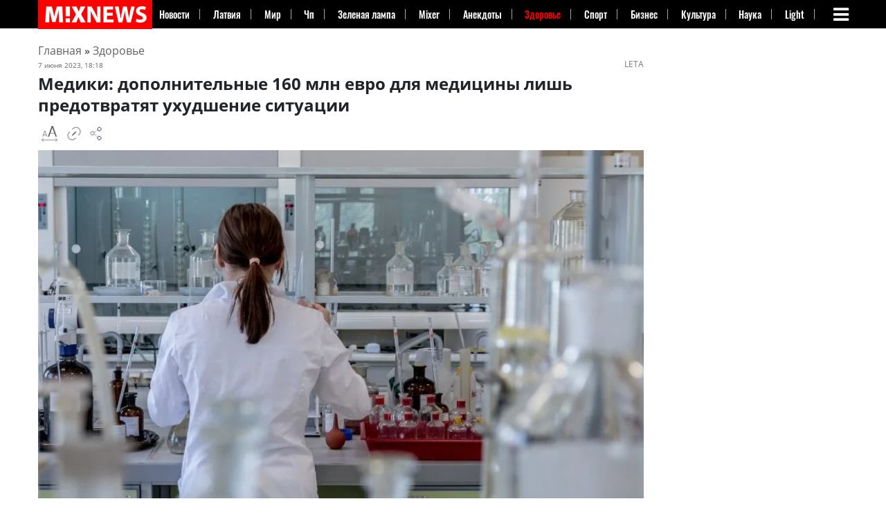

--- FILE ---
content_type: text/html; charset=UTF-8
request_url: https://mixnews.lv/zdorovje/2023/06/07/mediki-dopolnitelnye-160-mln-evro-dlya-meditsiny-lish-predotvratyat-uhudshenie-situatsii/
body_size: 43912
content:
<!doctype html><html lang=ru-RU ><head><meta charset="UTF-8"><meta name="viewport" content="width=device-width, initial-scale=1"><meta property="fb:app_id" content="728777020852166"><link rel=profile href=https://gmpg.org/xfn/11><link rel=dns-prefetch href=https://s.luxcdn.com><link rel=dns-prefetch href=https://s.clickiocdn.com><meta name='robots' content='index, follow, max-image-preview:large, max-snippet:-1, max-video-preview:-1'><style>img:is([sizes="auto" i], [sizes^="auto," i]) { contain-intrinsic-size: 3000px 1500px }</style><title>Медики: дополнительные 160 млн евро для медицины лишь предотвратят ухудшение ситуации &#8211; Mixnews</title><meta name="description" content="Дополнительные 160 млн евро, необходимые здравоохранению в этом году, обеспечат только то, чтобы ситуация еще больше не ухудшилась. Благодаря этим"><link rel=canonical href=https://mixnews.lv/zdorovje/2023/06/07/mediki-dopolnitelnye-160-mln-evro-dlya-meditsiny-lish-predotvratyat-uhudshenie-situatsii/ ><meta property="og:locale" content="ru_RU"><meta property="og:type" content="article"><meta property="og:title" content="Медики: дополнительные 160 млн евро для медицины лишь предотвратят ухудшение ситуации"><meta property="og:description" content="Дополнительные 160 млн евро, необходимые здравоохранению в этом году, обеспечат только то, чтобы ситуация еще больше не ухудшилась. Благодаря этим"><meta property="og:url" content="https://mixnews.lv/zdorovje/2023/06/07/mediki-dopolnitelnye-160-mln-evro-dlya-meditsiny-lish-predotvratyat-uhudshenie-situatsii/"><meta property="og:site_name" content="Mixnews"><meta property="article:publisher" content="https://www.facebook.com/mixnews/"><meta property="article:author" content="https://www.facebook.com/profile.php?id=100033512615112"><meta property="article:published_time" content="2023-06-07T15:18:51+00:00"><meta property="og:image" content="https://mixnews.lv/wp-content/uploads/2023/06/7/2023-06-07-mixnews-laboratory-2815641_1280.jpg"><meta property="og:image:width" content="1280"><meta property="og:image:height" content="853"><meta property="og:image:type" content="image/jpeg"><meta name="author" content="Татьяна Кириллова"><meta name="twitter:card" content="summary_large_image"><meta name="twitter:label1" content="Написано автором"><meta name="twitter:data1" content="Татьяна Кириллова"><meta name="twitter:label2" content="Автор:"><meta name="twitter:data2" content="Татьяна Кириллова"> <script type=application/ld+json class=yoast-schema-graph>{"@context":"https://schema.org","@graph":[{"@type":"Article","@id":"https://mixnews.lv/zdorovje/2023/06/07/mediki-dopolnitelnye-160-mln-evro-dlya-meditsiny-lish-predotvratyat-uhudshenie-situatsii/#article","isPartOf":{"@id":"https://mixnews.lv/zdorovje/2023/06/07/mediki-dopolnitelnye-160-mln-evro-dlya-meditsiny-lish-predotvratyat-uhudshenie-situatsii/"},"author":[{"@id":"https://mixnews.lv/#/schema/person/b80b80e6fbc41e66713672ffcb8f4ea3"}],"headline":"Медики: дополнительные 160 млн евро для медицины лишь предотвратят ухудшение ситуации","datePublished":"2023-06-07T15:18:51+00:00","mainEntityOfPage":{"@id":"https://mixnews.lv/zdorovje/2023/06/07/mediki-dopolnitelnye-160-mln-evro-dlya-meditsiny-lish-predotvratyat-uhudshenie-situatsii/"},"wordCount":230,"publisher":{"@id":"https://mixnews.lv/#organization"},"image":{"@id":"https://mixnews.lv/zdorovje/2023/06/07/mediki-dopolnitelnye-160-mln-evro-dlya-meditsiny-lish-predotvratyat-uhudshenie-situatsii/#primaryimage"},"thumbnailUrl":"https://mixnews.lv/wp-content/uploads/2023/06/7/2023-06-07-mixnews-laboratory-2815641_1280.jpg","articleSection":["Здоровье"],"inLanguage":"ru-RU","copyrightYear":"2023","copyrightHolder":{"@id":"https://mixnews.lv/#organization"}},{"@type":"WebPage","@id":"https://mixnews.lv/zdorovje/2023/06/07/mediki-dopolnitelnye-160-mln-evro-dlya-meditsiny-lish-predotvratyat-uhudshenie-situatsii/","url":"https://mixnews.lv/zdorovje/2023/06/07/mediki-dopolnitelnye-160-mln-evro-dlya-meditsiny-lish-predotvratyat-uhudshenie-situatsii/","name":"Медики: дополнительные 160 млн евро для медицины лишь предотвратят ухудшение ситуации &#8211; Mixnews","isPartOf":{"@id":"https://mixnews.lv/#website"},"primaryImageOfPage":{"@id":"https://mixnews.lv/zdorovje/2023/06/07/mediki-dopolnitelnye-160-mln-evro-dlya-meditsiny-lish-predotvratyat-uhudshenie-situatsii/#primaryimage"},"image":{"@id":"https://mixnews.lv/zdorovje/2023/06/07/mediki-dopolnitelnye-160-mln-evro-dlya-meditsiny-lish-predotvratyat-uhudshenie-situatsii/#primaryimage"},"thumbnailUrl":"https://mixnews.lv/wp-content/uploads/2023/06/7/2023-06-07-mixnews-laboratory-2815641_1280.jpg","datePublished":"2023-06-07T15:18:51+00:00","description":"Дополнительные 160 млн евро, необходимые здравоохранению в этом году, обеспечат только то, чтобы ситуация еще больше не ухудшилась. Благодаря этим","breadcrumb":{"@id":"https://mixnews.lv/zdorovje/2023/06/07/mediki-dopolnitelnye-160-mln-evro-dlya-meditsiny-lish-predotvratyat-uhudshenie-situatsii/#breadcrumb"},"inLanguage":"ru-RU","potentialAction":[{"@type":"ReadAction","target":["https://mixnews.lv/zdorovje/2023/06/07/mediki-dopolnitelnye-160-mln-evro-dlya-meditsiny-lish-predotvratyat-uhudshenie-situatsii/"]}]},{"@type":"ImageObject","inLanguage":"ru-RU","@id":"https://mixnews.lv/zdorovje/2023/06/07/mediki-dopolnitelnye-160-mln-evro-dlya-meditsiny-lish-predotvratyat-uhudshenie-situatsii/#primaryimage","url":"https://mixnews.lv/wp-content/uploads/2023/06/7/2023-06-07-mixnews-laboratory-2815641_1280.jpg","contentUrl":"https://mixnews.lv/wp-content/uploads/2023/06/7/2023-06-07-mixnews-laboratory-2815641_1280.jpg","width":1280,"height":853},{"@type":"BreadcrumbList","@id":"https://mixnews.lv/zdorovje/2023/06/07/mediki-dopolnitelnye-160-mln-evro-dlya-meditsiny-lish-predotvratyat-uhudshenie-situatsii/#breadcrumb","itemListElement":[{"@type":"ListItem","position":1,"name":"Главная страница","item":"https://mixnews.lv/"},{"@type":"ListItem","position":2,"name":"Медики: дополнительные 160 млн евро для медицины лишь предотвратят ухудшение ситуации"}]},{"@type":"WebSite","@id":"https://mixnews.lv/#website","url":"https://mixnews.lv/","name":"Mixnews","description":"Свежие новости Латвии и мира каждый день. Главные события, аналитика и репортажи на Mixnews.","publisher":{"@id":"https://mixnews.lv/#organization"},"potentialAction":[{"@type":"SearchAction","target":{"@type":"EntryPoint","urlTemplate":"https://mixnews.lv/?s={search_term_string}"},"query-input":{"@type":"PropertyValueSpecification","valueRequired":true,"valueName":"search_term_string"}}],"inLanguage":"ru-RU"},{"@type":"Organization","@id":"https://mixnews.lv/#organization","name":"Mixnews","url":"https://mixnews.lv/","logo":{"@type":"ImageObject","inLanguage":"ru-RU","@id":"https://mixnews.lv/#/schema/logo/image/","url":"https://mixnews.lv/wp-content/uploads/2019/07/cropped-share-3.png","contentUrl":"https://mixnews.lv/wp-content/uploads/2019/07/cropped-share-3.png","width":900,"height":472,"caption":"Mixnews"},"image":{"@id":"https://mixnews.lv/#/schema/logo/image/"},"sameAs":["https://www.facebook.com/mixnews/","https://www.instagram.com/mixnews/","https://www.youtube.com/channel/UCgE4V1tqxBsijZnhNAdjLeQ"],"description":"Портал Mixnews.lv начал свою работу на глобальном медиарынке в 2008 году. Мы отражаем важнейшие события из мира политики, экономики, международных отношений, бизнеса, спорта, финансов, культуры, авто, туризма. На сайте Mixnews.lv представлены свежие новости, аналитические статьи, исследования, а также мнения экспертов. Мы создаем уникальный новостной контент, объединяя функции поставщика новостей и радиовещателя.","email":"info@mixnews.lv","telephone":"+371 67 001 027","foundingDate":"2008-01-01","publishingPrinciples":"https://mixnews.lv/privacy-policy/","ownershipFundingInfo":"https://mixnews.lv/kontakty/","actionableFeedbackPolicy":"https://mixnews.lv/kontakty/","ethicsPolicy":"https://mixnews.lv/o-nas-2/"},{"@type":"Person","@id":"https://mixnews.lv/#/schema/person/b80b80e6fbc41e66713672ffcb8f4ea3","name":"Татьяна Кириллова","image":{"@type":"ImageObject","inLanguage":"ru-RU","@id":"https://mixnews.lv/#/schema/person/image/3f8e5e09c410bcdde75a7c88fce37e19","url":"https://secure.gravatar.com/avatar/fccc4f13ed3ec4429199086208e08355?s=96&d=retro&r=g","contentUrl":"https://secure.gravatar.com/avatar/fccc4f13ed3ec4429199086208e08355?s=96&d=retro&r=g","caption":"Татьяна Кириллова"},"description":"У Татьяны тонкое чувство слова и безупречный вкус к актуальным темам. Превращает сложное в простое и побеждает в борьбе с опечатками. Любит Хавьера Бардера, пиццу и путешествовать","sameAs":["https://www.facebook.com/profile.php?id=100033512615112"],"url":"https://mixnews.lv/author/tatjana-kirillova/"}]}</script> <script id=advads-ready>window.advanced_ads_ready=function(e,a){a=a||"complete";var d=function(e){return"interactive"===a?"loading"!==e:"complete"===e};d(document.readyState)?e():document.addEventListener("readystatechange",(function(a){d(a.target.readyState)&&e()}),{once:"interactive"===a})},window.advanced_ads_ready_queue=window.advanced_ads_ready_queue||[];</script> <style id=co-authors-plus-coauthors-style-inline-css>.wp-block-co-authors-plus-coauthors.is-layout-flow [class*=wp-block-co-authors-plus]{display:inline}</style><style id=co-authors-plus-avatar-style-inline-css>.wp-block-co-authors-plus-avatar :where(img){height:auto;max-width:100%;vertical-align:bottom}.wp-block-co-authors-plus-coauthors.is-layout-flow .wp-block-co-authors-plus-avatar :where(img){vertical-align:middle}.wp-block-co-authors-plus-avatar:is(.alignleft,.alignright){display:table}.wp-block-co-authors-plus-avatar.aligncenter{display:table;margin-inline:auto}</style><style id=co-authors-plus-image-style-inline-css>.wp-block-co-authors-plus-image{margin-bottom:0}.wp-block-co-authors-plus-image :where(img){height:auto;max-width:100%;vertical-align:bottom}.wp-block-co-authors-plus-coauthors.is-layout-flow .wp-block-co-authors-plus-image :where(img){vertical-align:middle}.wp-block-co-authors-plus-image:is(.alignfull,.alignwide) :where(img){width:100%}.wp-block-co-authors-plus-image:is(.alignleft,.alignright){display:table}.wp-block-co-authors-plus-image.aligncenter{display:table;margin-inline:auto}</style><style id=classic-theme-styles-inline-css>/*! This file is auto-generated */
.wp-block-button__link{color:#fff;background-color:#32373c;border-radius:9999px;box-shadow:none;text-decoration:none;padding:calc(.667em + 2px) calc(1.333em + 2px);font-size:1.125em}.wp-block-file__button{background:#32373c;color:#fff;text-decoration:none}</style><style id=global-styles-inline-css>/*<![CDATA[*/:root{--wp--preset--aspect-ratio--square: 1;--wp--preset--aspect-ratio--4-3: 4/3;--wp--preset--aspect-ratio--3-4: 3/4;--wp--preset--aspect-ratio--3-2: 3/2;--wp--preset--aspect-ratio--2-3: 2/3;--wp--preset--aspect-ratio--16-9: 16/9;--wp--preset--aspect-ratio--9-16: 9/16;--wp--preset--color--black: #000000;--wp--preset--color--cyan-bluish-gray: #abb8c3;--wp--preset--color--white: #ffffff;--wp--preset--color--pale-pink: #f78da7;--wp--preset--color--vivid-red: #cf2e2e;--wp--preset--color--luminous-vivid-orange: #ff6900;--wp--preset--color--luminous-vivid-amber: #fcb900;--wp--preset--color--light-green-cyan: #7bdcb5;--wp--preset--color--vivid-green-cyan: #00d084;--wp--preset--color--pale-cyan-blue: #8ed1fc;--wp--preset--color--vivid-cyan-blue: #0693e3;--wp--preset--color--vivid-purple: #9b51e0;--wp--preset--gradient--vivid-cyan-blue-to-vivid-purple: linear-gradient(135deg,rgba(6,147,227,1) 0%,rgb(155,81,224) 100%);--wp--preset--gradient--light-green-cyan-to-vivid-green-cyan: linear-gradient(135deg,rgb(122,220,180) 0%,rgb(0,208,130) 100%);--wp--preset--gradient--luminous-vivid-amber-to-luminous-vivid-orange: linear-gradient(135deg,rgba(252,185,0,1) 0%,rgba(255,105,0,1) 100%);--wp--preset--gradient--luminous-vivid-orange-to-vivid-red: linear-gradient(135deg,rgba(255,105,0,1) 0%,rgb(207,46,46) 100%);--wp--preset--gradient--very-light-gray-to-cyan-bluish-gray: linear-gradient(135deg,rgb(238,238,238) 0%,rgb(169,184,195) 100%);--wp--preset--gradient--cool-to-warm-spectrum: linear-gradient(135deg,rgb(74,234,220) 0%,rgb(151,120,209) 20%,rgb(207,42,186) 40%,rgb(238,44,130) 60%,rgb(251,105,98) 80%,rgb(254,248,76) 100%);--wp--preset--gradient--blush-light-purple: linear-gradient(135deg,rgb(255,206,236) 0%,rgb(152,150,240) 100%);--wp--preset--gradient--blush-bordeaux: linear-gradient(135deg,rgb(254,205,165) 0%,rgb(254,45,45) 50%,rgb(107,0,62) 100%);--wp--preset--gradient--luminous-dusk: linear-gradient(135deg,rgb(255,203,112) 0%,rgb(199,81,192) 50%,rgb(65,88,208) 100%);--wp--preset--gradient--pale-ocean: linear-gradient(135deg,rgb(255,245,203) 0%,rgb(182,227,212) 50%,rgb(51,167,181) 100%);--wp--preset--gradient--electric-grass: linear-gradient(135deg,rgb(202,248,128) 0%,rgb(113,206,126) 100%);--wp--preset--gradient--midnight: linear-gradient(135deg,rgb(2,3,129) 0%,rgb(40,116,252) 100%);--wp--preset--font-size--small: 13px;--wp--preset--font-size--medium: 20px;--wp--preset--font-size--large: 36px;--wp--preset--font-size--x-large: 42px;--wp--preset--spacing--20: 0.44rem;--wp--preset--spacing--30: 0.67rem;--wp--preset--spacing--40: 1rem;--wp--preset--spacing--50: 1.5rem;--wp--preset--spacing--60: 2.25rem;--wp--preset--spacing--70: 3.38rem;--wp--preset--spacing--80: 5.06rem;--wp--preset--shadow--natural: 6px 6px 9px rgba(0, 0, 0, 0.2);--wp--preset--shadow--deep: 12px 12px 50px rgba(0, 0, 0, 0.4);--wp--preset--shadow--sharp: 6px 6px 0px rgba(0, 0, 0, 0.2);--wp--preset--shadow--outlined: 6px 6px 0px -3px rgba(255, 255, 255, 1), 6px 6px rgba(0, 0, 0, 1);--wp--preset--shadow--crisp: 6px 6px 0px rgba(0, 0, 0, 1);}:where(.is-layout-flex){gap: 0.5em;}:where(.is-layout-grid){gap: 0.5em;}body .is-layout-flex{display: flex;}.is-layout-flex{flex-wrap: wrap;align-items: center;}.is-layout-flex > :is(*, div){margin: 0;}body .is-layout-grid{display: grid;}.is-layout-grid > :is(*, div){margin: 0;}:where(.wp-block-columns.is-layout-flex){gap: 2em;}:where(.wp-block-columns.is-layout-grid){gap: 2em;}:where(.wp-block-post-template.is-layout-flex){gap: 1.25em;}:where(.wp-block-post-template.is-layout-grid){gap: 1.25em;}.has-black-color{color: var(--wp--preset--color--black) !important;}.has-cyan-bluish-gray-color{color: var(--wp--preset--color--cyan-bluish-gray) !important;}.has-white-color{color: var(--wp--preset--color--white) !important;}.has-pale-pink-color{color: var(--wp--preset--color--pale-pink) !important;}.has-vivid-red-color{color: var(--wp--preset--color--vivid-red) !important;}.has-luminous-vivid-orange-color{color: var(--wp--preset--color--luminous-vivid-orange) !important;}.has-luminous-vivid-amber-color{color: var(--wp--preset--color--luminous-vivid-amber) !important;}.has-light-green-cyan-color{color: var(--wp--preset--color--light-green-cyan) !important;}.has-vivid-green-cyan-color{color: var(--wp--preset--color--vivid-green-cyan) !important;}.has-pale-cyan-blue-color{color: var(--wp--preset--color--pale-cyan-blue) !important;}.has-vivid-cyan-blue-color{color: var(--wp--preset--color--vivid-cyan-blue) !important;}.has-vivid-purple-color{color: var(--wp--preset--color--vivid-purple) !important;}.has-black-background-color{background-color: var(--wp--preset--color--black) !important;}.has-cyan-bluish-gray-background-color{background-color: var(--wp--preset--color--cyan-bluish-gray) !important;}.has-white-background-color{background-color: var(--wp--preset--color--white) !important;}.has-pale-pink-background-color{background-color: var(--wp--preset--color--pale-pink) !important;}.has-vivid-red-background-color{background-color: var(--wp--preset--color--vivid-red) !important;}.has-luminous-vivid-orange-background-color{background-color: var(--wp--preset--color--luminous-vivid-orange) !important;}.has-luminous-vivid-amber-background-color{background-color: var(--wp--preset--color--luminous-vivid-amber) !important;}.has-light-green-cyan-background-color{background-color: var(--wp--preset--color--light-green-cyan) !important;}.has-vivid-green-cyan-background-color{background-color: var(--wp--preset--color--vivid-green-cyan) !important;}.has-pale-cyan-blue-background-color{background-color: var(--wp--preset--color--pale-cyan-blue) !important;}.has-vivid-cyan-blue-background-color{background-color: var(--wp--preset--color--vivid-cyan-blue) !important;}.has-vivid-purple-background-color{background-color: var(--wp--preset--color--vivid-purple) !important;}.has-black-border-color{border-color: var(--wp--preset--color--black) !important;}.has-cyan-bluish-gray-border-color{border-color: var(--wp--preset--color--cyan-bluish-gray) !important;}.has-white-border-color{border-color: var(--wp--preset--color--white) !important;}.has-pale-pink-border-color{border-color: var(--wp--preset--color--pale-pink) !important;}.has-vivid-red-border-color{border-color: var(--wp--preset--color--vivid-red) !important;}.has-luminous-vivid-orange-border-color{border-color: var(--wp--preset--color--luminous-vivid-orange) !important;}.has-luminous-vivid-amber-border-color{border-color: var(--wp--preset--color--luminous-vivid-amber) !important;}.has-light-green-cyan-border-color{border-color: var(--wp--preset--color--light-green-cyan) !important;}.has-vivid-green-cyan-border-color{border-color: var(--wp--preset--color--vivid-green-cyan) !important;}.has-pale-cyan-blue-border-color{border-color: var(--wp--preset--color--pale-cyan-blue) !important;}.has-vivid-cyan-blue-border-color{border-color: var(--wp--preset--color--vivid-cyan-blue) !important;}.has-vivid-purple-border-color{border-color: var(--wp--preset--color--vivid-purple) !important;}.has-vivid-cyan-blue-to-vivid-purple-gradient-background{background: var(--wp--preset--gradient--vivid-cyan-blue-to-vivid-purple) !important;}.has-light-green-cyan-to-vivid-green-cyan-gradient-background{background: var(--wp--preset--gradient--light-green-cyan-to-vivid-green-cyan) !important;}.has-luminous-vivid-amber-to-luminous-vivid-orange-gradient-background{background: var(--wp--preset--gradient--luminous-vivid-amber-to-luminous-vivid-orange) !important;}.has-luminous-vivid-orange-to-vivid-red-gradient-background{background: var(--wp--preset--gradient--luminous-vivid-orange-to-vivid-red) !important;}.has-very-light-gray-to-cyan-bluish-gray-gradient-background{background: var(--wp--preset--gradient--very-light-gray-to-cyan-bluish-gray) !important;}.has-cool-to-warm-spectrum-gradient-background{background: var(--wp--preset--gradient--cool-to-warm-spectrum) !important;}.has-blush-light-purple-gradient-background{background: var(--wp--preset--gradient--blush-light-purple) !important;}.has-blush-bordeaux-gradient-background{background: var(--wp--preset--gradient--blush-bordeaux) !important;}.has-luminous-dusk-gradient-background{background: var(--wp--preset--gradient--luminous-dusk) !important;}.has-pale-ocean-gradient-background{background: var(--wp--preset--gradient--pale-ocean) !important;}.has-electric-grass-gradient-background{background: var(--wp--preset--gradient--electric-grass) !important;}.has-midnight-gradient-background{background: var(--wp--preset--gradient--midnight) !important;}.has-small-font-size{font-size: var(--wp--preset--font-size--small) !important;}.has-medium-font-size{font-size: var(--wp--preset--font-size--medium) !important;}.has-large-font-size{font-size: var(--wp--preset--font-size--large) !important;}.has-x-large-font-size{font-size: var(--wp--preset--font-size--x-large) !important;}
:where(.wp-block-post-template.is-layout-flex){gap: 1.25em;}:where(.wp-block-post-template.is-layout-grid){gap: 1.25em;}
:where(.wp-block-columns.is-layout-flex){gap: 2em;}:where(.wp-block-columns.is-layout-grid){gap: 2em;}
:root :where(.wp-block-pullquote){font-size: 1.5em;line-height: 1.6;}/*]]>*/</style><link rel=stylesheet id=dashicons-css href=https://mixnews.lv/wp-includes/css/dashicons.min.css type=text/css media=all><link rel=stylesheet id=admin-bar-css href=https://mixnews.lv/wp-includes/css/admin-bar.min.css type=text/css media=all><style id=admin-bar-inline-css>/* Hide CanvasJS credits for P404 charts specifically */
    #p404RedirectChart .canvasjs-chart-credit {
        display: none !important;
    }
    
    #p404RedirectChart canvas {
        border-radius: 6px;
    }

    .p404-redirect-adminbar-weekly-title {
        font-weight: bold;
        font-size: 14px;
        color: #fff;
        margin-bottom: 6px;
    }

    #wpadminbar #wp-admin-bar-p404_free_top_button .ab-icon:before {
        content: "\f103";
        color: #dc3545;
        top: 3px;
    }
    
    #wp-admin-bar-p404_free_top_button .ab-item {
        min-width: 80px !important;
        padding: 0px !important;
    }
    
    /* Ensure proper positioning and z-index for P404 dropdown */
    .p404-redirect-adminbar-dropdown-wrap { 
        min-width: 0; 
        padding: 0;
        position: static !important;
    }
    
    #wpadminbar #wp-admin-bar-p404_free_top_button_dropdown {
        position: static !important;
    }
    
    #wpadminbar #wp-admin-bar-p404_free_top_button_dropdown .ab-item {
        padding: 0 !important;
        margin: 0 !important;
    }
    
    .p404-redirect-dropdown-container {
        min-width: 340px;
        padding: 18px 18px 12px 18px;
        background: #23282d !important;
        color: #fff;
        border-radius: 12px;
        box-shadow: 0 8px 32px rgba(0,0,0,0.25);
        margin-top: 10px;
        position: relative !important;
        z-index: 999999 !important;
        display: block !important;
        border: 1px solid #444;
    }
    
    /* Ensure P404 dropdown appears on hover */
    #wpadminbar #wp-admin-bar-p404_free_top_button .p404-redirect-dropdown-container { 
        display: none !important;
    }
    
    #wpadminbar #wp-admin-bar-p404_free_top_button:hover .p404-redirect-dropdown-container { 
        display: block !important;
    }
    
    #wpadminbar #wp-admin-bar-p404_free_top_button:hover #wp-admin-bar-p404_free_top_button_dropdown .p404-redirect-dropdown-container {
        display: block !important;
    }
    
    .p404-redirect-card {
        background: #2c3338;
        border-radius: 8px;
        padding: 18px 18px 12px 18px;
        box-shadow: 0 2px 8px rgba(0,0,0,0.07);
        display: flex;
        flex-direction: column;
        align-items: flex-start;
        border: 1px solid #444;
    }
    
    .p404-redirect-btn {
        display: inline-block;
        background: #dc3545;
        color: #fff !important;
        font-weight: bold;
        padding: 5px 22px;
        border-radius: 8px;
        text-decoration: none;
        font-size: 17px;
        transition: background 0.2s, box-shadow 0.2s;
        margin-top: 8px;
        box-shadow: 0 2px 8px rgba(220,53,69,0.15);
        text-align: center;
        line-height: 1.6;
    }
    
    .p404-redirect-btn:hover {
        background: #c82333;
        color: #fff !important;
        box-shadow: 0 4px 16px rgba(220,53,69,0.25);
    }
    
    /* Prevent conflicts with other admin bar dropdowns */
    #wpadminbar .ab-top-menu > li:hover > .ab-item,
    #wpadminbar .ab-top-menu > li.hover > .ab-item {
        z-index: auto;
    }
    
    #wpadminbar #wp-admin-bar-p404_free_top_button:hover > .ab-item {
        z-index: 999998 !important;
    }</style><link rel=stylesheet id=wp-polls-css href=https://mixnews.lv/wp-content/plugins/wp-polls/polls-css.css type=text/css media=all><style id=wp-polls-inline-css>.wp-polls .pollbar {
	margin: 1px;
	font-size: 8px;
	line-height: 10px;
	height: 10px;
	background: #4a4a4a;
	border: 1px solid #000000;
}</style><link rel=stylesheet id=super-mixnews-style-css href=https://mixnews.lv/wp-content/themes/super-mixnews/style.css type=text/css media=all><link rel=stylesheet id=super-mixnews-style-css-css href=https://mixnews.lv/wp-content/themes/super-mixnews/css/bootstrap.css type=text/css media=all> <script src=https://mixnews.lv/wp-includes/js/jquery/jquery.min.js id=jquery-core-js></script> <script id=advanced-ads-advanced-js-js-extra>var advads_options = {"blog_id":"1","privacy":{"consent-method":"","custom-cookie-name":"viewed_cookie_policy","custom-cookie-value":"yes","enabled":false,"state":"not_needed"}};</script> <script defer src=https://mixnews.lv/wp-content/uploads/201/726/public/assets/js/965.js id=advanced-ads-advanced-js-js></script> <script id=advanced_ads_pro/visitor_conditions-js-extra>var advanced_ads_pro_visitor_conditions = {"referrer_cookie_name":"advanced_ads_pro_visitor_referrer","referrer_exdays":"365","page_impr_cookie_name":"advanced_ads_page_impressions","page_impr_exdays":"3650"};</script> <script defer src=https://mixnews.lv/wp-content/uploads/201/594/518/818/927/389.js id=advanced_ads_pro/visitor_conditions-js></script> <style>.pseudo-clearfy-link { color: #008acf; cursor: pointer;}.pseudo-clearfy-link:hover { text-decoration: none;}</style><script>var advadsCfpQueue = [];
		var advadsCfpAd = function( adID ){
			if ( 'undefined' == typeof advadsProCfp ) { advadsCfpQueue.push( adID ) } else { advadsProCfp.addElement( adID ) }
		};</script> <style>.class-lqip {
				background-color: grey;
				-moz-height: calc(50vw *853 /1280) !important;
				aspect-ratio: 1280 /853;
				object-fit: cover;
			}

			@media (max-width: 480px) {
				.class-lqip {
					-moz-height: calc(100vw *853 /1280) !important;
					aspect-ratio: 1280 /853;
				}
			}</style> <script>(function(w,d,s,l,i){w[l]=w[l]||[];w[l].push({'gtm.start':
new Date().getTime(),event:'gtm.js'});var f=d.getElementsByTagName(s)[0],
j=d.createElement(s),dl=l!='dataLayer'?'&l='+l:'';j.async=true;j.src=
'https://www.googletagmanager.com/gtm.js?id='+i+dl;f.parentNode.insertBefore(j,f);
})(window,document,'script','dataLayer','GTM-5XXTKCKN');</script>  <script>window.yaContextCb = window.yaContextCb || []</script> <style>img[src$='ukrwave.png'] {display: none !important;} #testads-atf-mobile {min-height:290px}</style><link rel=icon href=https://mixnews.lv/wp-content/uploads/2020/03/28/2020-03-28-mixnews-cropped-2020-03-28-mixnews-mixnews-fav-1-32x32.png sizes=32x32><link rel=icon href=https://mixnews.lv/wp-content/uploads/2020/03/28/2020-03-28-mixnews-cropped-2020-03-28-mixnews-mixnews-fav-1-192x192.png sizes=192x192><link rel=apple-touch-icon href=https://mixnews.lv/wp-content/uploads/2020/03/28/2020-03-28-mixnews-cropped-2020-03-28-mixnews-mixnews-fav-1-180x180.png><meta name="msapplication-TileImage" content="https://mixnews.lv/wp-content/uploads/2020/03/28/2020-03-28-mixnews-cropped-2020-03-28-mixnews-mixnews-fav-1-270x270.png"><style id=wp-custom-css>.social-share{padding-top: 20px;}

.navbar-collapse1 ul {
    overflow: hidden;
}
figure {

    vertical-align: middle;
    border-style: none;
    max-width: 100%;
    height: auto;
    display: inline-block;
}

@media (min-width: 1200px){
.container {
    max-width:1200px;
}}

@media (min-width: 750px) {
.advads-above-content-clickio {height:200px;}	
}

@media (max-width: 900px){
.header-main-woman .lat-ver {
    display: none;
}}

@media (max-width: 640px){

.row.hot-news .first-post .box-text.text-left {
    padding: 10px 0;
    text-shadow: none;
    position: relative;
    background: none;

}

	
}</style><meta property="og:image" content="https://mixnews.lv/wp-content/uploads/2023/06/7/2023-06-07-mixnews-laboratory-2815641_1280.jpg"><style>@font-face {
		  font-family: 'Yeseva One';
		  src: url('/wp-content/themes/super-mixnews/fonts/yesevaone.woff2') format('woff2');
		  font-display: swap;
    }  
    /* Встраивание критических стилей для fa-bars */
    @font-face {
      font-family: 'FontAwesome';
      src: url('/wp-content/themes/super-mixnews/fonts/fontawesome-webfont.woff2') format('woff2');
      font-display: swap; /* Предотвращает FOIT */
    }
    .fa-bars::before {
      font-family: 'FontAwesome';
      content: '\f0c9'; /* Код иконки fa-bars */
      display: inline-block;
      min-width: 1em; /* Резервируем место для предотвращения CLS */
      min-height: 1em;
    }</style><link rel=preload href=/wp-content/themes/super-mixnews/fonts/yesevaone.woff2 as=font type=font/woff2 crossorigin><link rel=preload href=/wp-content/themes/super-mixnews/fonts/fontawesome-webfont.woff2 as=font type=font/woff2 crossorigin><link rel=stylesheet href=/wp-content/themes/super-mixnews/css/font-awesome.min.css media=print onload="this.media='all'"><link rel=preload as=image href=https://mixnews.lv/wp-content/themes/super-mixnews/img/MIXNEWS_160_40.png></head><body class="post-template-default single single-post postid-2354723 single-format-standard wp-custom-logo aa-prefix-advads-"><noscript><iframe src="https://www.googletagmanager.com/ns.html?id=GTM-5XXTKCKN" height=0 width=0 style=display:none;visibility:hidden></iframe></noscript> <style>form.gsc-search-box {background-color: #444;}
aside#secondary, #sec {overflow: visible;}

article .entry-content {font-size: 16px;}
.navbar-collapse1 ul li{
    /* padding: 0px 11px; */
    flex: 1 1 auto;
}
.navbar-collapse1 ul li a {
	white-space: nowrap;
    padding-right: 5px;
}	
@media(max-width: 1095px){
	.navbar-collapse1 ul li {
		padding: 0px 9px;
	}
}
@media(max-width: 1030px){
	.navbar-collapse1 ul li {
		padding: 0px 5px;
	}
}
.cmtopright	{
	display: block;
    position: absolute;
    top: 0;
    right: 10px;
}	
@media (max-width: 575px) {
	.cmtoprightmobile	{
		display: block;
		position: absolute;
		top: 0;
		right: 10px;
	}	
		
	.header-logo-dark {
		max-height: 45px;
		width: auto; 
		aspect-ratio: 270 / 68; 
	}	
	
}</style><style>.fvlabel {
    position: absolute;
    top: 2px;
    right: 2px;
}	
.fvlabel > span {	
    background: red;
    color: #ffffff;
    text-decoration: none;
    font-weight: bolder;
	border-radius: 2px;
	
	margin-top: 7px;
    margin-right: 7px;
	
    font-size: 10px;
    line-height: 12px;
    letter-spacing: .05em;

	padding-top: 2px;
    padding-right: 4px;
    padding-bottom: 3px;
    padding-left: 4px;
}
.box-text .cat-label { background-color: #c00 !important; }
.hot-news .box-text .cat-label { background-color: white !important; }
.hot-news .box-text .cat-label, 
.kartina-dnya .box-text .cat-label,
.block-2 .box-text .cat-label { color: #c00 !important; }
.bg-primary.main-menu {
    height: 41px;
}
article .entry-content h2 {font-family: Arial, Verdana, sans-serif;}</style><header class="header-main nav-dark" data-nosnippet><div class="bg-primary main-menu"><div class=container><div id=logo class="flex-col logo"> <a href=https://mixnews.lv/ title rel=home> <img src=/wp-content/themes/super-mixnews/img/MixNewsLogo270x68.png class=header-logo-dark alt=Mixnews width=270 height=68 style="aspect-ratio: 270 / 68;"> </a></div><style>@media (max-width: 900px){
            .inline-mobile {display: inline-block;}</style><nav class="navbar navbar-expand-lg navbar-dark"><div class="collapse1 navbar-collapse1" id=navbarColor1><div class=menu-wpmenu-container><ul id=menu-wpmenu class=menu><li id=menu-item-944486 class="menu-item menu-item-type-post_type menu-item-object-page menu-item-944486"><a href=https://mixnews.lv/novosti/ >Новости</a></li> <li id=menu-item-944192 class="menu-item menu-item-type-taxonomy menu-item-object-category menu-item-944192"><a href=https://mixnews.lv/latviya/ >Латвия</a></li> <li id=menu-item-944197 class="menu-item menu-item-type-taxonomy menu-item-object-category menu-item-944197"><a href=https://mixnews.lv/v-mire/ >Мир</a></li> <li id=menu-item-108431 class="menu-item menu-item-type-taxonomy menu-item-object-category menu-item-108431"><a href=https://mixnews.lv/criminal/ >Чп</a></li> <li id=menu-item-108435 class="menu-item menu-item-type-taxonomy menu-item-object-category menu-item-108435"><a href=https://mixnews.lv/zelenaja-lampa/ >Зеленая лампа</a></li> <li id=menu-item-108548 class="menu-item menu-item-type-post_type menu-item-object-page menu-item-108548"><a href=https://mixnews.lv/mixer/ >Mixer</a></li> <li id=menu-item-919099 class="menu-item menu-item-type-post_type menu-item-object-page menu-item-919099"><a href=https://mixnews.lv/anekdoty/ >Анекдоты</a></li> <li id=menu-item-1749629 class="menu-item menu-item-type-taxonomy menu-item-object-category current-post-ancestor current-menu-parent current-post-parent menu-item-1749629"><a href=https://mixnews.lv/zdorovje/ >Здоровье</a></li> <li id=menu-item-108432 class="menu-item menu-item-type-taxonomy menu-item-object-category menu-item-108432"><a href=https://mixnews.lv/sports/ >Спорт</a></li> <li id=menu-item-2341060 class="menu-item menu-item-type-taxonomy menu-item-object-category menu-item-2341060"><a href=https://mixnews.lv/biznes/ >Бизнес</a></li> <li id=menu-item-108433 class="menu-item menu-item-type-taxonomy menu-item-object-category menu-item-108433"><a href=https://mixnews.lv/culture/ >Культура</a></li> <li id=menu-item-1749630 class="menu-item menu-item-type-taxonomy menu-item-object-category menu-item-1749630"><a href=https://mixnews.lv/nauka/ >Наука</a></li> <li id=menu-item-2336245 class="menu-item menu-item-type-taxonomy menu-item-object-category menu-item-2336245"><a href=https://mixnews.lv/light/ >Light</a></li></ul></div></div></nav><div id=mobile-menu class=mobile-menu> <button id=mobile-menu-button aria-label="Открыть меню"><i class="fa fa-bars"></i></button></div></div></div></header><main class=main-container id=liveryad><div class=container id=liveryadbg><style>.entry-content .wp-polls {
	background-color: #e48d9f;
    padding: 20px;
    margin-bottom: 20px;
}

@media(max-width: 991px){
.mistape_caption{display: none;}
}
@media (min-width: 480px) {
	.single-post h1 {font-size: 24px;}
}	
.entry-content blockquote {
    position: relative;
    font-size: 22px;
    color: #000;
    font-style: italic;
    /* font-family: 'ibm plex serif';*/
    line-height: 1.5;
    text-align: left;
    text-shadow: 0 1px 0 rgba(255,255,255,.004);
    display: block;
    width: 100%;
}
.entry-content blockquote:before {
    content: '';
    position: relative;
    display: inline-block;
    margin-right: 5px;
    top: 0;
    left: 0;
    height: 24px;
    width: 26px;
    background: url(/wp-content/themes/super-mixnews/img/quote.png);
    background-repeat: no-repeat;
    margin-bottom: -5px;
}

.entry-content blockquote:after {
    content: '';
    position: relative;
    display: inline-block;
    margin-left: 5px;
    bottom: 0;
    left: 0;
    height: 24px;
    width: 26px;
    background: url(/wp-content/themes/super-mixnews/img/quote.png);
    background-repeat: no-repeat;
    margin-bottom: -5px;
}

.entry-content blockquote p {
  display: inline;
}
iframe.instagram-media{min-height:856px;}

body > main > div > div:nth-child(2) > div > aside{min-height:20px;} 
@media (max-width: 575px) {
	body > main > div > div:nth-child(2) > div > aside{min-height:20px;} 
}	

#breadcrumbs a, .source a {color: #626262;}
.single-post .entry-header .post-date-hn {width: auto;}

.source .SvgSymbol-flag {display: none;}

.wp-polls LABEL {
    color: black;
    font-size: 16px;
}
.top-news ul.nav li.tab.active a span:before {
    background: none;
}</style><style>/* 
https://grok.com/share/bGVnYWN5_6d87557a-474b-4622-adb6-2b59102815cc
Open Sans */

article .entry-content {
    font-family: Arial, Verdana, sans-serif;
}

/* Базовые стили для поста (десктоп) */
.entry-content {
    font-family: Arial, Verdana, sans-serif;
    font-size: 18px;          /* Оптимальный размер для чтения */
    line-height: 1.6;         /* Межстрочный интервал для удобства */
    color: #333333;          /* Контрастный, но мягкий цвет текста */
    max-width: 700px;        /* Оптимальная ширина строки для чтения */
    margin: 0 auto;          /* Центрирование контента */
    font-weight: 400;        /* Обычная толщина текста */
}

.entry-content p {
    margin-bottom: 1.5em;    /* Отступ между абзацами */
}

.entry-content h1,
.entry-content h2,
.entry-content h3,
.entry-content h4,
.entry-content h5,
.entry-content h6 {
    font-family: Arial, Verdana, sans-serif;
    font-weight: 700;        /* Жирный для заголовков */
    line-height: 1.3;
    color: #222222;
}

.entry-content a {
    color: #0066cc;
    text-decoration: underline;
}

.entry-content a:hover {
    color: #004499;
}

/* Мобильная версия (ширина экрана до 768px) */
@media only screen and (max-width: 768px) {
    .entry-content {
        font-size: 16px;     /* Чуть меньше для мобильных */
        line-height: 1.5;    /* Меньший межстрочный интервал */
        max-width: 100%;     /* Полная ширина на мобильных */
        padding: 0 15px;     /* Отступы по краям */
    }

    .entry-content p {
        margin-bottom: 1.2em; /* Меньший отступ между абзацами */
    }

    .entry-content h1 {
        font-size: 24px;
    }

    .entry-content h2 {
        font-size: 20px;
    }

    .entry-content h3 {
        font-size: 18px;
    }
}

/* Очень маленькие экраны (до 480px) */
@media only screen and (max-width: 480px) {
    .entry-content {
        font-size: 15px;
        padding: 0 10px;
    }
}</style><style>article .entry-content h2 {
		font-size: 22px;
	}

	article .entry-content h3 {
		font-size: 20px;
	}

	article .entry-content h4 {
		font-size: 18px;
	}

	@media screen and (max-width: 480px) {
		article .entry-content h2 {
			font-size: 20px;
		}
		
		article .entry-content h3 {
			font-size: 18px;
		}
		
		article .entry-content h4 {
			font-size: 16px;
		}
	}</style><div class=row><div class="col-sm-12 col-12"><div id=breadcrumbs><a href=https://mixnews.lv>Главная</a> » <a href=https://mixnews.lv/zdorovje/ >Здоровье</a></div></div></div><div class=row><div id=primary class="content-area col-md-9"><article id=post-2354723 class="post-2354723 post type-post status-publish format-standard has-post-thumbnail hentry category-zdorovje"><div></div><header class=entry-header><div class="d-flex justify-content-between"> <span class=post-date-hn>7 июня 2023, 18:18</span> <a href=https://LETA class=source> <svg xmlns=http://www.w3.org/2000/svg xmlns:xlink=http://www.w3.org/1999/xlink class="SvgSymbol-root SvgSymbol-small SvgSymbol-flag" width=12 height=14 viewBox="0 2 12 14"><path d="M9.43933983,10.75 L6.71966991,8.03033009 C6.4267767,7.73743687 6.4267767,7.26256313 6.71966991,6.96966991 L9.43933983,4.25 L1.5,4.25 L1.5,10.75 L9.43933983,10.75 Z M11.7803301,10.9696699 C12.2528037,11.4421436 11.9181786,12.25 11.25,12.25 L0.75,12.25 C0.335786438,12.25 0,11.9142136 0,11.5 L0,3.5 C0,3.08578644 0.335786438,2.75 0.75,2.75 L11.25,2.75 C11.9181786,2.75 12.2528037,3.55785644 11.7803301,4.03033009 L8.31066017,7.5 L11.7803301,10.9696699 Z" fill-rule=nonzero></path></svg> <span data-nosnippet>LETA</span> </a></div> <span data-nosnippet><h1 class="entry-title">Медики: дополнительные 160 млн евро для медицины лишь предотвратят ухудшение ситуации</h1></span></header><div class=mb-2><div class="btn-container d-flex"> <button class=custom-btn id=fontSizeBtn title="Размер шрифта"><svg xmlns=http://www.w3.org/2000/svg xmlns:xlink=http://www.w3.org/1999/xlink version=1.0 id=Layer_1 width=23px height=23px viewBox="0 0 64 64" enable-background="new 0 0 64 64" xml:space=preserve> <g> <polyline fill=none stroke=#626262 stroke-width=5 stroke-miterlimit=10 points="28,43 43,1 44,1 59,43  "/> <line fill=none stroke=#626262 stroke-width=2 stroke-miterlimit=10 x1=33 y1=29 x2=54 y2=29 /> </g> <g> <polyline fill=none stroke=#626262 stroke-width=2 stroke-miterlimit=10 points="5,43 13,20 14,20 22,43  "/> <line fill=none stroke=#626262 stroke-width=2 stroke-miterlimit=10 x1=7 y1=36 x2=20 y2=36 /> </g> <polyline fill=none stroke=#626262 stroke-width=2 stroke-linejoin=bevel stroke-miterlimit=10 points="56,63 63,56   56,49 "/> <polyline fill=none stroke=#626262 stroke-width=2 stroke-linejoin=bevel stroke-miterlimit=10 points="8,49 1,56 8,63   "/> <g> <line fill=none stroke=#626262 stroke-width=2 stroke-miterlimit=10 x1=63 y1=56 x2=1 y2=56 /> </g> </svg></button><div id=fontSizePanel class=panel style="display: none;"><div class=panel-content> <button class=close-btn onclick="document.getElementById('fontSizePanel').style.display='none'">✕</button> <label id=fontSizeExample for=fontSizeSlider>Размер шрифта: <span id=fontSizeValue>17</span>px</label> <input type=range id=fontSizeSlider min=12 max=24 step=1 value=17></div></div> <button class="custom-btn ml-1" id=copyBtn title="Копировать ссылку"><svg xmlns=http://www.w3.org/2000/svg width=24px height=24px viewBox="0 0 24 24" fill=none> <path opacity=0.5 d="M14.1625 18.4876L13.4417 19.2084C11.053 21.5971 7.18019 21.5971 4.79151 19.2084C2.40283 16.8198 2.40283 12.9469 4.79151 10.5583L5.51236 9.8374" stroke=#444 stroke-width=1.5 stroke-linecap=round /> <path d="M9.8374 14.1625L14.1625 9.8374" stroke=#626262 stroke-width=1.5 stroke-linecap=round /> <path opacity=0.5 d="M9.8374 5.51236L10.5583 4.79151C12.9469 2.40283 16.8198 2.40283 19.2084 4.79151C21.5971 7.18019 21.5971 11.053 19.2084 13.4417L18.4876 14.1625" stroke=#444 stroke-width=1.5 stroke-linecap=round /> </svg></button> <button class=custom-btn id=shareBtn title=Поделиться><svg xmlns=http://www.w3.org/2000/svg width=24px height=24px viewBox="0 0 24 24" fill=none> <path d="M9 11.5C9 12.8807 7.88071 14 6.5 14C5.11929 14 4 12.8807 4 11.5C4 10.1193 5.11929 9 6.5 9C7.88071 9 9 10.1193 9 11.5Z" stroke=#626262 stroke-width=1 /> <path opacity=0.5 d="M14.3206 16.8017L9 13.29" stroke=#626262 stroke-width=1 stroke-linecap=round /> <path opacity=0.5 d="M14.4207 6.83984L9.1001 10.3515" stroke=#626262 stroke-width=1 stroke-linecap=round /> <path d="M19 18.5C19 19.8807 17.8807 21 16.5 21C15.1193 21 14 19.8807 14 18.5C14 17.1193 15.1193 16 16.5 16C17.8807 16 19 17.1193 19 18.5Z" stroke=#1C274C stroke-width=1 /> <path d="M19 5.5C19 6.88071 17.8807 8 16.5 8C15.1193 8 14 6.88071 14 5.5C14 4.11929 15.1193 3 16.5 3C17.8807 3 19 4.11929 19 5.5Z" stroke=#1C274C stroke-width=1 /> </svg></button><div id=sharePanel class=panel style="display: none;"><div class=panel-content> <button class=close-btn onclick="document.getElementById('sharePanel').style.display='none'">✕</button><div class="share-btn-container mt-4"> <script>function heateorSssPopup(e) {
    window.open(e, "popUpWindow", "height=400,width=600,left=400,top=100,resizable,scrollbars,toolbar=0,personalbar=0,menubar=no,location=no,directories=no,status")
};</script> <style>#heateor_sss_error {
	color: red;
	margin: 7px 0
}

.heateor_sss_login_container {
	margin: 2px 0
}

.heateor_sss_login_container img,
.heateor_sss_sharing_container img {
	cursor: pointer;
	margin: 2px;
	border: none
}

.heateor_sss_login_container img {
	display: none;
	float: left
}

#heateor_sss_loading_image {
	display: block!important;
	float: none
}

.heateor_sss_error {
	background-color: #ffffe0;
	border: 1px solid #e6db55;
	padding: 5px;
	margin: 10px
}

#heateor_sss_sharing_more_providers {
	position: fixed;
	top: 50%;
	left: 47%;
	background: #fafafa;
	width: 650px;
	margin: -180px 0 0 -300px;
	z-index: 10000000;
	text-shadow: none!important;
	height: 308px
}

#heateor_sss_popup_bg {
	background: url(../../images/transparent_bg.png);
	bottom: 0;
	display: block;
	left: 0;
	position: fixed;
	right: 0;
	top: 0;
	z-index: 10000
}

#heateor_sss_sharing_more_providers .title {
	font-size: 14px!important;
	height: auto!important;
	background: #58b8f8!important;
	border-bottom: 1px solid #d7d7d7!important;
	color: #fff;
	font-weight: 700;
	letter-spacing: inherit;
	line-height: 34px!important;
	padding: 0!important;
	text-align: center;
	text-transform: none;
	margin: 0!important;
	text-shadow: none!important;
	width: 100%
}

#heateor_sss_sharing_more_providers * {
	font-family: Arial, Helvetica, sans-serif
}

#heateor_sss_sharing_more_providers #heateor_sss_sharing_more_content {
	background: #fafafa;
	border-radius: 4px;
	color: #555;
	height: auto;
	width: 100%
}

#heateor_sss_sharing_more_providers .filter {
	margin: 0;
	padding: 10px 0 0;
	position: relative;
	width: 100%
}

#heateor_sss_sharing_more_providers .all-services {
	clear: both;
	height: 250px;
	overflow: auto
}

#heateor_sss_sharing_more_content .all-services ul {
	margin: 10px!important;
	overflow: hidden;
	list-style: none;
	padding-left: 0!important;
	position: static!important;
	width: auto!important
}

#heateor_sss_sharing_more_content .all-services ul li {
	margin: 0;
	background: 0 0!important;
	float: left;
	width: 33.3333%!important;
	text-align: left!important
}

#heateor_sss_sharing_more_providers .close-button img {
	margin: 0
}

#heateor_sss_sharing_more_providers .close-button.separated {
	background: 0 0!important;
	border: none!important;
	box-shadow: none!important;
	width: auto!important;
	height: auto!important;
	z-index: 1000
}

#heateor_sss_sharing_more_providers .close-button {
	height: auto!important;
	width: auto!important;
	left: auto!important;
	display: block!important;
	color: #555!important;
	cursor: pointer!important;
	font-size: 29px!important;
	line-height: 29px!important;
	margin: 0!important;
	padding: 0!important;
	position: absolute;
	right: -13px;
	top: -11px
}

#heateor_sss_sharing_more_providers .filter input.search {
	width: 94%;
	display: block;
	float: none;
	font-family: "open sans", "helvetica neue", helvetica, arial, sans-serif;
	font-weight: 300;
	height: auto;
	line-height: inherit;
	margin: 0 auto;
	padding: 5px 8px 5px 10px;
	border: 1px solid #ccc!important;
	color: #000;
	background: #fff!important;
	font-size: 16px!important;
	text-align: left!important
}

#heateor_sss_sharing_more_providers .footer-panel {
	background: #fff;
	border-top: 1px solid #d7d7d7;
	padding: 6px 0;
	width: 100%;
	color: #fff
}

#heateor_sss_sharing_more_providers .footer-panel p {
	background-color: transparent;
	top: 0;
	text-align: left!important;
	color: #000;
	font-family: 'helvetica neue', arial, helvetica, sans-serif;
	font-size: 12px;
	line-height: 1.2;
	margin: 0!important;
	padding: 0 6px!important;
	text-indent: 0!important
}

#heateor_sss_sharing_more_providers .footer-panel a {
	color: #fff;
	text-decoration: none;
	font-weight: 700;
	text-indent: 0!important
}

#heateor_sss_sharing_more_providers .all-services ul li a {
	border-radius: 3px;
	color: #666!important;
	display: block;
	font-size: 18px;
	height: auto;
	line-height: 28px;
	overflow: hidden;
	padding: 8px;
	text-decoration: none!important;
	text-overflow: ellipsis;
	white-space: nowrap;
	border: none!important;
	text-indent: 0!important;
	background: 0 0!important;
	text-shadow: none
}

.heateor_sss_share_count {
	display: block;
	text-indent: 0!important;
	visibility: hidden;
	background-color: #58b8f8!important;
	width: 5px;
	height: auto;
	text-align: center;
	min-width: 8px!important;
	padding: 1px 4px!important;
	color: #fff!important;
	font-family: 'Open Sans', arial, sans-serif!important;
	font-size: 10px!important;
	font-weight: 600!important;
	-webkit-border-radius: 15px!important;
	border-radius: 15px!important;
	-webkit-box-shadow: 0 2px 2px rgba(0, 0, 0, .4);
	box-shadow: 0 2px 2px rgba(0, 0, 0, .4);
	text-shadow: 0 -1px 0 rgba(0, 0, 0, .2);
	line-height: 14px!important;
	border: 2px solid #fff!important;
	z-index: 1;
	margin: 2px auto!important;
	box-sizing: content-box!important
}

.heateor_sss_share_count,
.heateor_sss_vertical_sharing {
	-webkit-box-sizing: content-box!important;
	-moz-box-sizing: content-box!important
}

ul.heateor_sss_follow_ul,
ul.heateor_sss_sharing_ul {
	list-style: none!important;
	padding-left: 0!important
}

.heateorSssXingButton {
	background-position: -64px 0;
	width: 32px;
	height: 32px;
	display: block
}

.heateorSssFacebookButton {
	background-position: 0 0;
	width: 32px;
	height: 32px;
	display: none
}

.heateorSssLiveButton {
	background-position: -32px -96px;
	width: 32px;
	height: 32px;
	display: block
}

.heateorSssInstagramButton {
	background-position: 0 -32px;
	width: 32px;
	height: 32px;
	display: block!important
}

.heateorSssLinkedinButton {
	background-position: -32px -32px;
	width: 32px;
	height: 32px;
	display: none
}

.heateorSssTwitterButton {
	background-position: 0 -64px;
	width: 32px;
	height: 32px;
	display: block!important
}

.heateorSssVkontakteButton {
	background-position: -32px -64px;
	width: 32px;
	height: 32px;
	display: none
}

ul.heateor_sss_follow_ul,
ul.heateor_sss_sharing_ul {
	margin: 1px 0!important
}

#heateor_sss_sharing_popup_close img {
	opacity: 1!important;
	background: 0 0!important;
	border: none!important;
	outline: 0!important;
	box-shadow: none!important;
	width: auto!important;
	height: auto!important;
	top: inherit!important;
	right: inherit!important;
	left: 9px!important;
	padding: 0!important
}

ul.heateor_sss_follow_ul li.heateorSssSharingRound,
ul.heateor_sss_sharing_ul li.heateorSssSharingRound {
	background: 0 0!important
}

.heateor_sss_square_count {
	display: none;
	text-align: center;
	font-weight: bolder;
	font-family: sans-serif;
	font-style: normal;
	font-size: .8em;
	visibility: hidden
}

ul.heateor_sss_follow_ul li,
ul.heateor_sss_sharing_ul li {
	float: left!important;
	margin: 0!important;
	padding: 0!important;
	list-style: none!important;
	border: none!important;
	clear: none!important
}

.heateorSssSharing,
.heateorSssSharingButton {
	display: block;
	cursor: pointer;
	margin: 2px
}

ul.heateor_sss_follow_ul li:before,
ul.heateor_sss_sharing_ul li:before {
	content: none!important
}

ul.heateor_sss_follow_ul li a {
	display: inline
}

ul.heateor_sss_follow_ul li {
	width: auto
}

.heateor_sss_vertical_sharing {
	background: 0 0;
	-webkit-box-shadow: 0 1px 4px 1px rgba(0, 0, 0, .1);
	box-shadow: 0 1px 4px 1px rgba(0, 0, 0, .1);
	position: fixed;
	overflow: visible;
	z-index: 10000000;
	display: block;
	padding: 10px;
	border-radius: 4px;
	opacity: 1;
	box-sizing: content-box!important
}

div.heateor_sss_horizontal_counter li.heateor_sss_facebook_share,
div.heateor_sss_horizontal_sharing li.heateor_sss_facebook_share {
	width: 96px
}

li.heateor_sss_facebook_like .fb-like span,
li.heateor_sss_facebook_recommend .fb-like span,
li.heateor_sss_facebook_share .fb-share-button span {
	vertical-align: top!important
}

li.heateor_sss_facebook_like .fb-like span iframe,
li.heateor_sss_facebook_recommend .fb-like span iframe {
	max-width: none!important;
	z-index: 1000
}

.heateor_sss_counter_container li {
	height: 21px
}

.heateorSssYummlyBackground {
	background-color: #e16120
}

.heateorSssBufferBackground {
	background-color: #000
}

.heateorSssDeliciousBackground {
	background-color: #53beee
}

.heateorSssThreemaBackground {
	background-color: #2a2a2a
}

.heateorSssFacebookBackground {
	background-color: #3c589a
}

.heateorSssDiggBackground {
	background-color: #006094
}

.heateorSssEmailBackground {
	background-color: #649a3f
}

.heateorSssFloatitBackground {
	background-color: #53beee
}

.heateorSssLinkedinBackground {
	background-color: #0077b5
}

.heateorSssMoreBackground {
	background-color: #ee8e2d
}

.heateorSssPinterestBackground {
	background-color: #cc2329
}

.heateorSssPrintBackground {
	background-color: #fd6500
}

.heateorSssRedditBackground {
	background-color: #ff5700
}

.heateorSssStockTwitsBackground {
	background-color: #40576f
}

.heateorSssMeWeBackground {
	background-color: #007da1
}

.heateorSssMixBackground {
	background-color: #ff8226
}

.heateorSssTumblrBackground {
	background-color: #29435d
}

.heateorSssTwitterBackground {
	background-color: #55acee
}

.heateorSssTwitterXBackground {
	background-color: white;
}

.heateorSssGabBackground {
	background-color: #25CC80
}

.heateorSssParlerBackground {
	background-color: #C63240
}

.heateorSssVkontakteBackground {
	background-color: #5e84ac
}

.heateorSssYahooBackground {
	background-color: #8f03cc
}

.heateorSssXingBackground {
	background-color: #00797d
}

.heateorSssWhatsappBackground {
	background-color: #55eb4c
}

.heateorSssTCBackground,
.heateorSssTCBackground:hover {
	border-width: 0!important;
	background-color: transparent
}

ul.heateor_sss_sharing_ul i.heateorSssTCBackground {
	background-color: transparent;
	font-style: normal;
	word-wrap: normal;
	color: #666;
	line-height: 1;
	visibility: hidden
}

.heateorSssSharingSvg {
	width: 100%;
	height: 100%
}

.heateorSssMeWeSvg {
	background: url('data:image/svg+xml;charset=utf8,%3Csvg%20xmlns%3D%22http%3A%2F%2Fwww.w3.org%2F2000%2Fsvg%22%20viewBox%3D%22-3%20-3%2038%2038%22%3E%3Cg%20fill%3D%22%23fff%22%3E%3Cpath%20d%3D%22M9.636%2010.427a1.22%201.22%200%201%201-2.44%200%201.22%201.22%200%201%201%202.44%200zM15.574%2010.431a1.22%201.22%200%200%201-2.438%200%201.22%201.22%200%201%201%202.438%200zM22.592%2010.431a1.221%201.221%200%201%201-2.443%200%201.221%201.221%200%200%201%202.443%200zM29.605%2010.431a1.221%201.221%200%201%201-2.442%200%201.221%201.221%200%200%201%202.442%200zM3.605%2013.772c0-.471.374-.859.859-.859h.18c.374%200%20.624.194.789.457l2.935%204.597%202.95-4.611c.18-.291.43-.443.774-.443h.18c.485%200%20.859.387.859.859v8.113a.843.843%200%200%201-.859.845.857.857%200%200%201-.845-.845V16.07l-2.366%203.559c-.18.276-.402.443-.72.443-.304%200-.526-.167-.706-.443l-2.354-3.53V21.9c0%20.471-.374.83-.845.83a.815.815%200%200%201-.83-.83v-8.128h-.001zM14.396%2014.055a.9.9%200%200%201-.069-.333c0-.471.402-.83.872-.83.415%200%20.735.263.845.624l2.23%206.66%202.187-6.632c.139-.402.428-.678.859-.678h.124c.428%200%20.735.278.859.678l2.187%206.632%202.23-6.675c.126-.346.415-.609.83-.609.457%200%20.845.361.845.817a.96.96%200%200%201-.083.346l-2.867%208.032c-.152.43-.471.706-.887.706h-.165c-.415%200-.721-.263-.872-.706l-2.161-6.328-2.16%206.328c-.152.443-.47.706-.887.706h-.165c-.415%200-.72-.263-.887-.706l-2.865-8.032z%22%3E%3C%2Fpath%3E%3C%2Fg%3E%3C%2Fsvg%3E') no-repeat center center
}

.heateorSssFacebookSvg {
	background: url('data:image/svg+xml;charset=utf8,%3Csvg%20xmlns%3D%22http%3A%2F%2Fwww.w3.org%2F2000%2Fsvg%22%20width%3D%22100%25%22%20height%3D%22100%25%22%20viewBox%3D%22-5%20-5%2042%2042%22%3E%3Cpath%20d%3D%22M17.78%2027.5V17.008h3.522l.527-4.09h-4.05v-2.61c0-1.182.33-1.99%202.023-1.99h2.166V4.66c-.375-.05-1.66-.16-3.155-.16-3.123%200-5.26%201.905-5.26%205.405v3.016h-3.53v4.09h3.53V27.5h4.223z%22%20fill%3D%22%23fff%22%3E%3C%2Fpath%3E%3C%2Fsvg%3E') no-repeat center center
}

.heateorSssTwitterSvg {
	background: url('data:image/svg+xml;charset=utf8,%3Csvg%20xmlns%3D%22http%3A%2F%2Fwww.w3.org%2F2000%2Fsvg%22%20width%3D%22100%25%22%20height%3D%22100%25%22%20viewBox%3D%22-4%20-4%2039%2039%22%3E%0A%3Cpath%20d%3D%22M28%208.557a9.913%209.913%200%200%201-2.828.775%204.93%204.93%200%200%200%202.166-2.725%209.738%209.738%200%200%201-3.13%201.194%204.92%204.92%200%200%200-3.593-1.55%204.924%204.924%200%200%200-4.794%206.049c-4.09-.21-7.72-2.17-10.15-5.15a4.942%204.942%200%200%200-.665%202.477c0%201.71.87%203.214%202.19%204.1a4.968%204.968%200%200%201-2.23-.616v.06c0%202.39%201.7%204.38%203.952%204.83-.414.115-.85.174-1.297.174-.318%200-.626-.03-.928-.086a4.935%204.935%200%200%200%204.6%203.42%209.893%209.893%200%200%201-6.114%202.107c-.398%200-.79-.023-1.175-.068a13.953%2013.953%200%200%200%207.55%202.213c9.056%200%2014.01-7.507%2014.01-14.013%200-.213-.005-.426-.015-.637.96-.695%201.795-1.56%202.455-2.55z%22%20fill%3D%22%23fff%22%3E%3C%2Fpath%3E%0A%3C%2Fsvg%3E') no-repeat center center
}

.heateorSssTwitterXSvg {
	background: url('data:image/svg+xml;charset=utf8,%3Csvg%20xmlns%3D%22http%3A%2F%2Fwww.w3.org%2F2000%2Fsvg%22%20%20viewBox%3D%220%200%2050%2050%22%20width%3D%2250px%22%20height%3D%2250px%22%3E%3Cpath%20d%3D%22M%2011%204%20C%207.134%204%204%207.134%204%2011%20L%204%2039%20C%204%2042.866%207.134%2046%2011%2046%20L%2039%2046%20C%2042.866%2046%2046%2042.866%2046%2039%20L%2046%2011%20C%2046%207.134%2042.866%204%2039%204%20L%2011%204%20z%20M%2013.085938%2013%20L%2021.023438%2013%20L%2026.660156%2021.009766%20L%2033.5%2013%20L%2036%2013%20L%2027.789062%2022.613281%20L%2037.914062%2037%20L%2029.978516%2037%20L%2023.4375%2027.707031%20L%2015.5%2037%20L%2013%2037%20L%2022.308594%2026.103516%20L%2013.085938%2013%20z%20M%2016.914062%2015%20L%2031.021484%2035%20L%2034.085938%2035%20L%2019.978516%2015%20L%2016.914062%2015%20z%22%2F%3E%3C%2Fsvg%3E') no-repeat center center
}

.heateorSssLinkedinSvg {
	background: url('data:image/svg+xml;charset=utf8,%3Csvg%20xmlns%3D%22http%3A%2F%2Fwww.w3.org%2F2000%2Fsvg%22%20width%3D%22100%25%22%20height%3D%22100%25%22%20viewBox%3D%22-2%20-2%2035%2039%22%3E%3Cpath%20d%3D%22M6.227%2012.61h4.19v13.48h-4.19V12.61zm2.095-6.7a2.43%202.43%200%200%201%200%204.86c-1.344%200-2.428-1.09-2.428-2.43s1.084-2.43%202.428-2.43m4.72%206.7h4.02v1.84h.058c.56-1.058%201.927-2.176%203.965-2.176%204.238%200%205.02%202.792%205.02%206.42v7.395h-4.183v-6.56c0-1.564-.03-3.574-2.178-3.574-2.18%200-2.514%201.7-2.514%203.46v6.668h-4.187V12.61z%22%20fill%3D%22%23fff%22%2F%3E%3C%2Fsvg%3E') no-repeat center center
}

.heateorSssTumblrSvg {
	background: url('data:image/svg+xml;charset=utf8,%3Csvg%20xmlns%3D%22http%3A%2F%2Fwww.w3.org%2F2000%2Fsvg%22%20width%3D%22100%25%22%20height%3D%22100%25%22%20viewBox%3D%22-2%20-2%2036%2036%22%3E%3Cpath%20fill%3D%22%23fff%22%20d%3D%22M20.775%2021.962c-.37.177-1.08.33-1.61.345-1.598.043-1.907-1.122-1.92-1.968v-6.217h4.007V11.1H17.26V6.02h-2.925s-.132.044-.144.15c-.17%201.556-.895%204.287-3.923%205.378v2.578h2.02v6.522c0%202.232%201.647%205.404%205.994%205.33%201.467-.025%203.096-.64%203.456-1.17l-.96-2.846z%22%2F%3E%3C%2Fsvg%3E') no-repeat center center
}

.heateorSssInstagramSvg {
	background: url('data:image/svg+xml;charset=utf8,%3Csvg%20id%3D%22Layer_1%22%20version%3D%221.1%22%20viewBox%3D%22-10%20-10%20148%20148%22%20xml%3Aspace%3D%22preserve%22%20xmlns%3D%22http%3A%2F%2Fwww.w3.org%2F2000%2Fsvg%22%20xmlns%3Axlink%3D%22http%3A%2F%2Fwww.w3.org%2F1999%2Fxlink%22%3E%3Cg%3E%3Cg%3E%3Cpath%20d%3D%22M86%2C112H42c-14.336%2C0-26-11.663-26-26V42c0-14.337%2C11.664-26%2C26-26h44c14.337%2C0%2C26%2C11.663%2C26%2C26v44%20%20%20%20C112%2C100.337%2C100.337%2C112%2C86%2C112z%20M42%2C24c-9.925%2C0-18%2C8.074-18%2C18v44c0%2C9.925%2C8.075%2C18%2C18%2C18h44c9.926%2C0%2C18-8.075%2C18-18V42%20%20%20%20c0-9.926-8.074-18-18-18H42z%22%20fill%3D%22%23fff%22%3E%3C%2Fpath%3E%3C%2Fg%3E%3Cg%3E%3Cpath%20d%3D%22M64%2C88c-13.234%2C0-24-10.767-24-24c0-13.234%2C10.766-24%2C24-24s24%2C10.766%2C24%2C24C88%2C77.233%2C77.234%2C88%2C64%2C88z%20M64%2C48c-8.822%2C0-16%2C7.178-16%2C16s7.178%2C16%2C16%2C16c8.822%2C0%2C16-7.178%2C16-16S72.822%2C48%2C64%2C48z%22%20fill%3D%22%23fff%22%3E%3C%2Fpath%3E%3C%2Fg%3E%3Cg%3E%3Ccircle%20cx%3D%2289.5%22%20cy%3D%2238.5%22%20fill%3D%22%23fff%22%20r%3D%225.5%22%3E%3C%2Fcircle%3E%3C%2Fg%3E%3C%2Fg%3E%3C%2Fsvg%3E') no-repeat center center
}

.heateorSssPinterestSvg {
	background: url('data:image/svg+xml;charset=utf8,%3Csvg%20xmlns%3D%22http%3A%2F%2Fwww.w3.org%2F2000%2Fsvg%22%20width%3D%22100%25%22%20height%3D%22100%25%22%20viewBox%3D%22-2%20-2%2035%2035%22%3E%3Cpath%20fill%3D%22%23fff%22%20d%3D%22M16.539%204.5c-6.277%200-9.442%204.5-9.442%208.253%200%202.272.86%204.293%202.705%205.046.303.125.574.005.662-.33.061-.231.205-.816.27-1.06.088-.331.053-.447-.191-.736-.532-.627-.873-1.439-.873-2.591%200-3.338%202.498-6.327%206.505-6.327%203.548%200%205.497%202.168%205.497%205.062%200%203.81-1.686%207.025-4.188%207.025-1.382%200-2.416-1.142-2.085-2.545.397-1.674%201.166-3.48%201.166-4.689%200-1.081-.581-1.983-1.782-1.983-1.413%200-2.548%201.462-2.548%203.419%200%201.247.421%202.091.421%202.091l-1.699%207.199c-.505%202.137-.076%204.755-.039%205.019.021.158.223.196.314.077.13-.17%201.813-2.247%202.384-4.324.162-.587.929-3.631.929-3.631.46.876%201.801%201.646%203.227%201.646%204.247%200%207.128-3.871%207.128-9.053.003-3.918-3.317-7.568-8.361-7.568z%22%2F%3E%3C%2Fsvg%3E') no-repeat center center
}

.heateorSssBehanceSvg {
	background: url('data:image/svg+xml;charset=utf8,%3Csvg%20xmlns%3D%22http%3A%2F%2Fwww.w3.org%2F2000%2Fsvg%22%20viewBox%3D%22-2%20-2%2036%2036%22%3E%3Cpath%20d%3D%22M3.862%208.136h5.66c1.377%200%203.19%200%204.13.566a3.705%203.705%200%200%201%201.837%203.26c0%201.66-.88%202.905-2.32%203.494v.042c1.924.397%202.97%201.838%202.97%203.76%200%202.297-1.636%204.483-4.743%204.483H3.86V8.14zm2.078%206.71h4.152c2.36%200%203.322-.856%203.322-2.493%200-2.16-1.53-2.468-3.322-2.468H5.94v4.96zm0%207.144h5.2c1.792%200%202.93-1.09%202.93-2.797%200-2.03-1.64-2.598-3.388-2.598H5.94v5.395zm22.017-1.833C27.453%2022.65%2025.663%2024%2023.127%2024c-3.607%200-5.31-2.49-5.422-5.944%200-3.386%202.23-5.878%205.31-5.878%204%200%205.225%203.74%205.116%206.47h-8.455c-.067%201.966%201.05%203.716%203.52%203.716%201.53%200%202.6-.742%202.928-2.206h1.838zm-1.793-3.15c-.088-1.77-1.42-3.19-3.256-3.19-1.946%200-3.106%201.466-3.236%203.19h6.492zM20.614%208h4.935v1.68h-4.94z%22%20fill%3D%22%23fff%22%3E%3C%2Fpath%3E%3C%2Fsvg%3E') no-repeat center center
}

.heateorSssFlickrSvg {
	background: url('data:image/svg+xml;charset=utf8,%3Csvg%20xmlns%3D%22http%3A%2F%2Fwww.w3.org%2F2000%2Fsvg%22%20viewBox%3D%22-2%20-2%2036%2036%22%3E%3Cg%20fill%3D%22%23fff%22%3E%3Ccircle%20cx%3D%2223%22%20cy%3D%2216%22%20r%3D%226%22%3E%3C%2Fcircle%3E%3Ccircle%20cx%3D%229%22%20cy%3D%2216%22%20r%3D%226%22%3E%3C%2Fcircle%3E%3C%2Fg%3E%3C%2Fsvg%3E') no-repeat center center
}

.heateorSssFoursquareSvg {
	background: url('data:image/svg+xml;charset=utf8,%3Csvg%20xmlns%3D%22http%3A%2F%2Fwww.w3.org%2F2000%2Fsvg%22%20viewBox%3D%22-4%20-4%2040%2040%22%3E%3Cpath%20fill%3D%22%23fff%22%20d%3D%22M21.516%203H7.586C5.66%203%205%204.358%205%205.383v21.995c0%201.097.65%201.407.958%201.53.31.126%201.105.206%201.676-.36l6.72-7.455c.105-.12.49-.284.552-.284h4.184c1.79%200%201.81-1.45%201.997-2.206.157-.63%201.946-9.57%202.58-12.395.523-2.32-.104-3.21-2.15-3.21zM20.2%209.682c-.07.33-.368.66-.75.693h-5.44c-.61-.034-1.108.422-1.108%201.032v.665c0%20.61.5%201.24%201.108%201.24h4.607c.43%200%20.794.276.7.737-.093.46-.573%202.82-.627%203.07-.052.254-.282.764-.716.764h-3.62c-.682%200-1.36-.008-1.816.56-.458.573-4.534%205.293-4.534%205.293V6.403c0-.438.31-.746.715-.74h11.274c.41-.006.915.41.834%201L20.2%209.68z%22%3E%3C%2Fpath%3E%3C%2Fsvg%3E') no-repeat center center
}

.heateorSssGithubSvg {
	background: url('data:image/svg+xml;charset=utf8,%3Csvg%20xmlns%3D%22http%3A%2F%2Fwww.w3.org%2F2000%2Fsvg%22%20viewBox%3D%22-2%20-2%2036%2036%22%3E%3Cpath%20fill%3D%22%23fff%22%20d%3D%22M16%203.32c-7.182%200-13%205.82-13%2013%200%205.754%203.72%2010.612%208.89%2012.335.65.114.893-.276.893-.617%200-.31-.016-1.333-.016-2.42-3.266.6-4.11-.797-4.37-1.53-.147-.373-.78-1.527-1.334-1.835-.455-.244-1.105-.845-.016-.86%201.024-.017%201.755.942%202%201.332%201.17%201.966%203.038%201.414%203.785%201.073.114-.845.455-1.414.83-1.74-2.893-.324-5.916-1.445-5.916-6.418%200-1.414.504-2.584%201.333-3.494-.13-.325-.59-1.657.13-3.445%200%200%201.085-.34%203.57%201.337%201.04-.293%202.146-.44%203.25-.44s2.21.147%203.25.44c2.49-1.69%203.58-1.337%203.58-1.337.714%201.79.26%203.12.13%203.446.828.91%201.332%202.064%201.332%203.494%200%204.99-3.04%206.094-5.93%206.42.47.405.876%201.185.876%202.404%200%201.74-.016%203.136-.016%203.575%200%20.34.244.743.894.613C25.28%2026.933%2029%2022.053%2029%2016.32c0-7.182-5.817-13-13-13z%22%3E%3C%2Fpath%3E%3C%2Fsvg%3E') no-repeat center center
}

.heateorSssMediumSvg {
	background: url('data:image/svg+xml;charset=utf8,%3Csvg%20focusable%3D%22false%22%20xmlns%3D%22http%3A%2F%2Fwww.w3.org%2F2000%2Fsvg%22%20viewBox%3D%22-2%20-2%2036%2036%22%3E%3Cpath%20d%3D%22M7.8%2011a.8.8%200%200%200-.27-.7l-2-2.42v-.41h6.23L16.57%2018l4.24-10.53h5.94v.36L25%209.47a.5.5%200%200%200-.19.48v12.1a.5.5%200%200%200%20.19.48l1.68%201.64v.36h-8.4v-.36L20%2022.49c.18-.17.18-.22.18-.49v-9.77l-4.82%2012.26h-.65L9.09%2012.23v8.22a1.09%201.09%200%200%200%20.31.94l2.25%202.74v.36h-6.4v-.36l2.26-2.74a1.09%201.09%200%200%200%20.29-.94z%22%20fill%3D%22%23fff%22%3E%3C%2Fpath%3E%3C%2Fsvg%3E') no-repeat center center
}

.heateorSssOdnoklassnikiSvg {
	background: url('data:image/svg+xml;charset=utf8,%3Csvg%20xmlns%3D%22http%3A%2F%2Fwww.w3.org%2F2000%2Fsvg%22%20viewBox%3D%22-4%20-4%2040%2040%22%3E%3Cpath%20fill%3D%22%23fff%22%20d%3D%22M16%2016.16c-3.635%200-6.58-2.945-6.58-6.58C9.42%205.945%2012.364%203%2016%203s6.582%202.945%206.582%206.58c0%203.635-2.946%206.58-6.58%206.58zm0-9.817c-1.788%200-3.236%201.448-3.236%203.237%200%201.79%201.448%203.236%203.237%203.236%201.79%200%203.24-1.447%203.24-3.236%200-1.79-1.45-3.237-3.238-3.237zm7.586%2010.62c.648%201.3-.084%201.93-1.735%202.99-1.397.9-3.315%201.238-4.566%201.368l1.048%201.05%203.877%203.877c.59.59.59%201.544%200%202.134l-.178.18c-.59.59-1.544.59-2.134%200l-3.878-3.88-3.878%203.88c-.59.59-1.543.59-2.135%200l-.176-.18c-.59-.59-.59-1.543%200-2.132l3.878-3.878%201.043-1.046c-1.25-.127-3.19-.465-4.6-1.37-1.65-1.062-2.38-1.69-1.733-2.99.37-.747%201.4-1.367%202.768-.29C13.035%2018.13%2016%2018.13%2016%2018.13s2.968%200%204.818-1.456c1.37-1.077%202.4-.457%202.768.29z%22%2F%3E%3C%2Fsvg%3E') no-repeat center center
}

.heateorSssSnapchatSvg {
	background: url('data:image/svg+xml;charset=utf8,%3Csvg%20xmlns%3D%22http%3A%2F%2Fwww.w3.org%2F2000%2Fsvg%22%20viewBox%3D%220%200%2032%2032%22%3E%3Cpath%20fill%3D%22%23fff%22%20d%3D%22M26.177%2020.978c-2.867-.473-4.157-3.414-4.21-3.54l-.01-.02c-.153-.31-.187-.57-.1-.772.164-.39.774-.583%201.177-.71.113-.037.22-.07.306-.105.715-.28%201.073-.625%201.066-1.03-.006-.312-.252-.593-.642-.732a1.168%201.168%200%200%200-.44-.084.975.975%200%200%200-.405.083c-.34.16-.65.246-.91.258a.789.789%200%200%201-.357-.087l.027-.45.005-.062c.09-1.432.203-3.215-.266-4.264C20.03%206.34%2017.073%206.1%2016.2%206.1h-.052l-.363.003c-.87%200-3.818.243-5.208%203.36-.47%201.05-.357%202.833-.268%204.264l.03.513a.83.83%200%200%201-.41.09c-.276%200-.6-.087-.97-.26a.795.795%200%200%200-.335-.067c-.43%200-.946.282-1.026.704-.06.305.077.748%201.054%201.134.087.036.193.07.305.105.403.128%201.012.322%201.18.71.084.203.05.463-.103.773l-.01.022c-.054.125-1.344%203.068-4.21%203.54a.437.437%200%200%200-.366.455.6.6%200%200%200%20.048.196c.216.504%201.123.87%202.775%201.13.055.075.113.34.148.5.036.16.07.32.12.494.05.17.18.374.514.374.133%200%20.292-.03.475-.067.275-.053.652-.127%201.124-.127.26%200%20.532.022.805.067.532.09.985.41%201.51.78.75.53%201.6%201.132%202.894%201.132.034%200%20.07%200%20.105-.005.04.002.095.004.153.004%201.29%200%202.142-.6%202.892-1.132.526-.37.978-.69%201.51-.78.274-.045.545-.068.807-.068.45%200%20.805.056%201.123.12.2.037.36.057.476.057h.024c.246%200%20.42-.13.488-.365.05-.17.086-.327.12-.49.037-.16.094-.422.15-.496%201.65-.256%202.56-.624%202.773-1.125a.568.568%200%200%200%20.047-.196.433.433%200%200%200-.363-.458z%22%3E%3C%2Fpath%3E%3C%2Fsvg%3E') no-repeat center center
}

.heateorSssTelegramSvg {
	background: url('data:image/svg+xml;charset=utf8,%3Csvg%20xmlns%3D%22http%3A%2F%2Fwww.w3.org%2F2000%2Fsvg%22%20viewBox%3D%22-1%20-3%2036%2036%22%20width%3D%22100%25%22%20height%3D%22100%25%22%3E%3Cpath%20fill%3D%22%23fff%22%20d%3D%22M25.515%206.896L6.027%2014.41c-1.33.534-1.322%201.276-.243%201.606l5%201.56%201.72%205.66c.226.625.115.873.77.873.506%200%20.73-.235%201.012-.51l2.43-2.363%205.056%203.734c.93.514%201.602.25%201.834-.863l3.32-15.638c.338-1.363-.52-1.98-1.41-1.577z%22%2F%3E%3C%2Fsvg%3E') no-repeat center center
}

.heateorSssVimeoSvg {
	background: url('data:image/svg+xml;charset=utf8,%3Csvg%20xmlns%3D%22http%3A%2F%2Fwww.w3.org%2F2000%2Fsvg%22%20viewBox%3D%22-2%20-2%2036%2036%22%3E%3Cpath%20fill%3D%22%23fff%22%20d%3D%22M26.926%2010.627c-.103%202.25-1.675%205.332-4.716%209.245C19.066%2023.957%2016.406%2026%2014.23%2026c-1.348%200-2.49-1.244-3.42-3.732l-1.867-6.844C8.25%2012.937%207.51%2011.69%206.715%2011.69c-.173%200-.778.365-1.815%201.09l-1.088-1.4a300.012%20300.012%200%200%200%203.374-3.01c1.522-1.315%202.666-2.007%203.427-2.076%201.8-.173%202.907%201.057%203.322%203.69.45%202.84.76%204.608.935%205.3.52%202.356%201.09%203.534%201.713%203.534.483%200%201.21-.764%202.18-2.294.97-1.528%201.488-2.692%201.558-3.49.14-1.32-.38-1.98-1.553-1.98-.554%200-1.125.126-1.712.378%201.137-3.722%203.308-5.53%206.513-5.426%202.378.068%203.498%201.61%203.36%204.62z%22%3E%3C%2Fpath%3E%3C%2Fsvg%3E') no-repeat center center
}

.heateorSssVkontakteSvg {
	background: url('data:image/svg+xml;charset=utf8,%3Csvg%20xmlns%3D%22http%3A%2F%2Fwww.w3.org%2F2000%2Fsvg%22%20width%3D%22100%25%22%20height%3D%22100%25%22%20viewBox%3D%22-0.75%20-1.5%2034%2034%22%3E%3Cpath%20fill-rule%3D%22evenodd%22%20clip-rule%3D%22evenodd%22%20fill%3D%22%23fff%22%20d%3D%22M15.764%2022.223h1.315s.394-.044.6-.262c.184-.2.18-.574.18-.574s-.03-1.764.79-2.023c.81-.255%201.844%201.705%202.942%202.46.832.57%201.464.445%201.464.445l2.936-.04s1.538-.097.81-1.304c-.06-.1-.426-.894-2.186-2.526-1.843-1.71-1.594-1.434.624-4.39%201.353-1.804%201.893-2.902%201.724-3.374-.16-.45-1.153-.33-1.153-.33l-3.306.02s-.247-.034-.428.074c-.178.108-.293.356-.293.356s-.522%201.394-1.223%202.58c-1.47%202.5-2.06%202.633-2.3%202.476-.563-.36-.42-1.454-.42-2.23%200-2.423.365-3.435-.72-3.696-.357-.085-.623-.143-1.544-.15-1.182-.014-2.18.003-2.743.28-.378.185-.667.595-.49.62.218.027.713.13.975.49.34.46.33%201.496.33%201.496s.193%202.852-.46%203.206c-.442.245-1.056-.252-2.37-2.52-.67-1.163-1.18-2.446-1.18-2.446s-.1-.24-.273-.37c-.212-.155-.506-.204-.506-.204l-3.145.02s-.473.015-.647.22c-.154.183-.01.56-.01.56s2.46%205.757%205.245%208.657c2.553%202.66%205.454%202.485%205.454%202.485z%22%2F%3E%3C%2Fsvg%3E') no-repeat center center
}

.heateorSssRSSSvg {
	background: url('data:image/svg+xml;charset=utf8,%3Csvg%20xmlns%3D%22http%3A%2F%2Fwww.w3.org%2F2000%2Fsvg%22%20viewBox%3D%22-4%20-4%2040%2040%22%3E%3Cg%20fill%3D%22%23fff%22%3E%3Cellipse%20cx%3D%227.952%22%20cy%3D%2224.056%22%20rx%3D%222.952%22%20ry%3D%222.944%22%3E%3C%2Fellipse%3E%3Cpath%20d%3D%22M5.153%2016.625c2.73%200%205.295%201.064%207.22%202.996a10.2%2010.2%200%200%201%202.996%207.255h4.2c0-7.962-6.47-14.44-14.42-14.44v4.193zm.007-7.432c9.724%200%2017.636%207.932%2017.636%2017.682H27C27%2014.812%2017.203%205%205.16%205v4.193z%22%3E%3C%2Fpath%3E%3C%2Fg%3E%3C%2Fsvg%3E') no-repeat center center
}

.heateorSssXingSvg {
	background: url('data:image/svg+xml;charset=utf8,%3Csvg%20xmlns%3D%22http%3A%2F%2Fwww.w3.org%2F2000%2Fsvg%22%20width%3D%22100%25%22%20height%3D%22100%25%22%20viewBox%3D%22-6%20-6%2042%2042%22%3E%0A%3Cpath%20d%3D%22M%206%209%20h%205%20l%204%204%20l%20-5%207%20h%20-5%20l%205%20-7%20z%20m%2015%20-4%20h%205%20l%20-9%2013%20l%204%208%20h%20-5%20l%20-4%20-8%20z%22%20fill%3D%22%23fff%22%3E%3C%2Fpath%3E%0A%3C%2Fsvg%3E') no-repeat center center
}

.heateorSssYoutubeSvg {
	background: url('data:image/svg+xml;charset=utf8,%3Csvg%20xmlns%3D%22http%3A%2F%2Fwww.w3.org%2F2000%2Fsvg%22%20viewBox%3D%220%200%2032%2032%22%3E%3Cpath%20fill%3D%22%23fff%22%20d%3D%22M26.78%2011.6s-.215-1.515-.875-2.183c-.837-.876-1.774-.88-2.204-.932-3.075-.222-7.693-.222-7.693-.222h-.01s-4.618%200-7.697.222c-.43.05-1.368.056-2.205.932-.66.668-.874%202.184-.874%202.184S5%2013.386%205%2015.166v1.67c0%201.78.22%203.56.22%203.56s.215%201.516.874%202.184c.837.875%201.936.85%202.426.94%201.76.17%207.48.22%207.48.22s4.623-.007%207.7-.23c.43-.05%201.37-.056%202.205-.932.66-.668.875-2.184.875-2.184s.22-1.78.22-3.56v-1.67c0-1.78-.22-3.56-.22-3.56zm-13.052%207.254v-6.18l5.944%203.1-5.944%203.08z%22%3E%3C%2Fpath%3E%3C%2Fsvg%3E') no-repeat center center
}

.heateorSssSharing {
	float: left;
	border: none
}

.heateorSssSharingArrow {
	height: 16px;
	width: 16px;
	cursor: pointer;
	margin-top: 10px
}

.heateorSssPushIn {
	background: url(data:image/svg+xml;charset=utf8,%3Csvg%20xmlns%3D%22http%3A%2F%2Fwww.w3.org%2F2000%2Fsvg%22%20width%3D%22100%25%22%20height%3D%22100%25%22%20viewBox%3D%220%200%2030%2030%22%3E%0A%3Cpath%20d%3D%22M%207%206%20q%202%206%2010%206%20v%20-6%20l%206%209%20l%20-6%209%20v%20-6%20q%20-10%202%20-10%20-12%22%20stroke-width%3D%221%22%20stroke%3D%22%23000%22%20fill%3D%22%23000%22%20stroke-linecap%3D%22round%22%3E%3C%2Fpath%3E%3C%2Fsvg%3E) left no-repeat
}

.heateorSssPullOut {
	background: url(data:image/svg+xml;charset=utf8,%3Csvg%20xmlns%3D%22http%3A%2F%2Fwww.w3.org%2F2000%2Fsvg%22%20width%3D%22100%25%22%20height%3D%22100%25%22%20viewBox%3D%220%200%2030%2030%22%3E%0A%3Cpath%20d%3D%22M%2023%206%20q%20-2%206%20-10%206%20v%20-6%20l%20-6%209%20l%206%209%20v%20-6%20q%2010%202%2010%20-12%22%20stroke-width%3D%221%22%20stroke%3D%22%23000%22%20fill%3D%22%23000%22%20stroke-linecap%3D%22round%22%3E%3C%2Fpath%3E%3C%2Fsvg%3E) left no-repeat
}

.heateorSssCommentingTabs li {
	padding-left: 0!important;
	float: left;
	margin: 0 1em 0 0!important;
	list-style: none;
	color: #aaa;
	display: block;
	cursor: pointer;
	font-size: .85em
}

div.heateorSssTotalShareCount {
	word-wrap: normal!important;
	font-weight: bolder;
	font-family: sans-serif;
	padding: 0;
	margin: 0;
	text-align: center
}

div.heateorSssTotalShareText {
	word-wrap: normal!important;
	margin: 0;
	padding: 0;
	text-align: center
}

div.heateor_sss_horizontal_sharing li {
	width: auto
}

.heateorSssAIMBackground {
	background-color: #10ff00
}

.heateorSssAmazonWishListBackground {
	background-color: #ffe000
}

.heateorSssAOLMailBackground {
	background-color: #2a2a2a
}

.heateorSssAppnetBackground {
	background-color: #5d5d5d
}

.heateorSssBaiduBackground {
	background-color: #2319dc
}

.heateorSssBalatarinBackground {
	background-color: #fff
}

.heateorSssBibSonomyBackground {
	background-color: #000
}

.heateorSssBittyBrowserBackground {
	background-color: #efefef
}

.heateorSssBlinklistBackground {
	background-color: #3d3c3b
}

.heateorSssBloggerPostBackground {
	background-color: #fda352
}

.heateorSssBlogMarksBackground {
	background-color: #535353
}

.heateorSssBookmarksfrBackground {
	background-color: #e8ead4
}

.heateorSssBoxnetBackground {
	background-color: #1a74b0
}

.heateorSssBuddyMarksBackground {
	background-color: #ffd400
}

.heateorSssCare2NewsBackground {
	background-color: #6eb43f
}

.heateorSssCommentBackground {
	background-color: #444
}

.heateorSssCopyLinkBackground {
	background-color: #ffc112
}

.heateorSssDiaryRuBackground {
	background-color: #e8d8c6
}

.heateorSssDiasporaBackground {
	background-color: #2e3436
}

.heateorSssDiHITTBackground {
	background-color: #ff6300
}

.heateorSssDiasporaBackground {
	background-color: #0166ff
}

.heateorSssDiigoBackground {
	background-color: #4a8bca
}

.heateorSssDoubanBackground {
	background-color: #497700
}

.heateorSssDraugiemBackground {
	background-color: #ffad66
}

.heateorSssEvernoteBackground {
	background-color: #8be056
}

.heateorSssFacebookMessengerBackground {
	background-color: #0084ff
}

.heateorSssFarkBackground {
	background-color: #555
}

.heateorSssFintelBackground {
	background-color: #087515
}

.heateorSssFlipboardBackground {
	background-color: #c00
}

.heateorSssFolkdBackground {
	background-color: #0f70b2
}

.heateorSssGoogleClassroomBackground {
	background-color: #ffc112
}

.heateorSssGoogleBookmarksBackground {
	background-color: #cb0909
}

.heateorSssGoogleGmailBackground {
	background-color: #e5e5e5
}

.heateorSssHackerNewsBackground {
	background-color: #f60
}

.heateorSssHatenaBackground {
	background-color: #00a6db
}

.heateorSssInstapaperBackground {
	background-color: #ededed
}

.heateorSssJamespotBackground {
	background-color: #ff9e2c
}

.heateorSssKakaoBackground {
	background-color: #fcb700
}

.heateorSssKikBackground {
	background-color: #2a2a2a
}

.heateorSssKindleItBackground {
	background-color: #2a2a2a
}

.heateorSssKnownBackground {
	background-color: #fff101
}

.heateorSssLineBackground {
	background-color: #00c300
}

.heateorSssLiveJournalBackground {
	background-color: #ededed
}

.heateorSssMailRuBackground {
	background-color: #356fac
}

.heateorSssMendeleyBackground {
	background-color: #a70805
}

.heateorSssMeneameBackground {
	background-color: #ff7d12
}

.heateorSssMixiBackground {
	background-color: #ededed
}

.heateorSssMySpaceBackground {
	background-color: #2a2a2a
}

.heateorSssNetlogBackground {
	background-color: #2a2a2a
}

.heateorSssNetvouzBackground {
	background-color: #c0ff00
}

.heateorSssNewsVineBackground {
	background-color: #055d00
}

.heateorSssNUjijBackground {
	background-color: #d40000
}

.heateorSssOdnoklassnikiBackground {
	background-color: #f2720c
}

.heateorSssOknotizieBackground {
	background-color: #fdff88
}

.heateorSssOutlookcomBackground {
	background-color: #0072c6
}

.heateorSssPapalyBackground {
	background-color: #3ac0f6
}

.heateorSssPinboardBackground {
	background-color: #1341de
}

.heateorSssPlurkBackground {
	background-color: #cf682f
}

.heateorSssPocketBackground {
	background-color: #f0f0f0
}

.heateorSssPolyvoreBackground {
	background-color: #2a2a2a
}

.heateorSssPrintFriendlyBackground {
	background-color: #61d1d5
}

.heateorSssProtopageBookmarksBackground {
	background-color: #413fff
}

.heateorSssPushaBackground {
	background-color: #0072b8
}

.heateorSssQzoneBackground {
	background-color: #2b82d9
}

.heateorSssRefindBackground {
	background-color: #1492ef
}

.heateorSssRediffMyPageBackground {
	background-color: #d20000
}

.heateorSssRenrenBackground {
	background-color: #005eac
}

.heateorSssSegnaloBackground {
	background-color: #fdff88
}

.heateorSssSinaWeiboBackground {
	background-color: #ff0
}

.heateorSssSiteJotBackground {
	background-color: #ffc800
}

.heateorSssSkypeBackground {
	background-color: #00aff0
}

.heateorSssSMSBackground {
	background-color: #6ebe45
}

.heateorSssSlashdotBackground {
	background-color: #004242
}

.heateorSssStumpediaBackground {
	background-color: #ededed
}

.heateorSssSvejoBackground {
	background-color: #fa7aa3
}

.heateorSssSymbalooFeedsBackground {
	background-color: #6da8f7
}

.heateorSssTelegramBackground {
	background-color: #3da5f1
}

.heateorSssTrelloBackground {
	background-color: #1189ce
}

.heateorSssTuentiBackground {
	background-color: #0075c9
}

.heateorSssTwiddlaBackground {
	background-color: #ededed
}

.heateorSssTypePadPostBackground {
	background-color: #2a2a2a
}

.heateorSssViadeoBackground {
	background-color: #2a2a2a
}

.heateorSssViberBackground {
	background-color: #8b628f
}

.heateorSssWebnewsBackground {
	background-color: #cc2512
}

.heateorSssWordPressBackground {
	background-color: #464646
}

.heateorSssWykopBackground {
	background-color: #367da9
}

.heateorSssYahooMailBackground {
	background-color: #400090
}

.heateorSssYahooMessengerBackground {
	background-color: #400090
}

.heateorSssYoolinkBackground {
	background-color: #a2c538
}

.heateorSssYouMobBackground {
	background-color: #3b599d
}

.heateorSssBehanceBackground {
	background-color: #053eff
}

.heateorSssFlickrBackground {
	background-color: #ff0084
}

.heateorSssFoursquareBackground {
	background-color: #f94877
}

.heateorSssGithubBackground {
	background-color: #2a2a2a
}

.heateorSssMediumBackground {
	background-color: #2a2a2a
}

.heateorSssSnapchatBackground {
	background-color: #ffe900
}

.heateorSssVimeoBackground {
	background-color: #1ab7ea
}

.heateorSssYoutubeBackground {
	background-color: red
}

.heateorSssRSSBackground {
	background-color: #e3702d
}

.heateorSssGentleReaderBackground {
	background-color: #46aecf
}

i.heateorSssLineBackground a,
i.heateorSssViberBackground a,
i.heateorSssWhatsappBackground a {
	display: inline!important
}

div.heateor_sss_horizontal_sharing li.heateor_sss_facebook_like {
	width: 91px
}

div.heateor_sss_horizontal_sharing li.heateor_sss_facebook_recommend {
	width: 145px
}

div.heateor_sss_horizontal_sharing li.heateor_sss_twitter_tweet {
	width: 95px
}

div.heateor_sss_horizontal_sharing li.heateor_sss_linkedin_share span {
	vertical-align: text-top!important
}

div.heateor_sss_horizontal_sharing li.heateor_sss_linkedin_share {
	width: 96px
}

div.heateor_sss_horizontal_sharing li.heateor_sss_buffer_share {
	width: 108px
}

div.heateor_sss_horizontal_sharing li.heateor_sss_reddit_badge {
	width: 130px
}

div.heateor_sss_horizontal_sharing li.heateor_sss_yummly {
	width: 106px
}

div.heateor_sss_horizontal_sharing li.heateor_sss_pinterest_pin {
	width: 76px
}

div.heateor_sss_horizontal_sharing li.heateor_sss_xing {
	width: 98px
}

.heateor_sss_sharing_container a {
	padding: 0!important;
	box-shadow: none!important;
	border: none!important
}

.heateorSssClear {
	clear: both
}

div.course_instructor_widget .heateor_sss_vertical_sharing {
	display: none!important
}

@media screen and (max-width:783px) {
	#heateor_sss_sharing_more_providers {
		width: 80%;
		left: 60%;
		margin-left: -50%;
		text-shadow: none!important
	}
	#heateor_sss_sharing_more_providers .filter input.search {
		border: 1px solid #ccc;
		width: 92%
	}
}

@media screen and (max-width:475px) {
	#heateor_sss_sharing_more_content .all-services ul li {
		width: 100%!important
	}
}

.heateorSssParlerSvg {
	background: url('data:image/svg+xml;charset=utf8,%3Csvg%20xmlns%3D%27http%3A%2F%2Fwww.w3.org%2F2000%2Fsvg%27%20height%3D%27100%25%27%20width%3D%27100%25%27%20viewBox%3D%27-24%20-30%20140%20160%27%3E%3Cg%20fill%3D%27%23fff%27%3E%3Cpath%20d%3D%27M58.34%2083.31h-25v-8.49c0-4.5%203.64-8.14%208.14-8.14h16.87c13.8%200%2025.02-11.19%2025.02-24.94%200-13.75-11.23-24.94-25.03-24.94h-.26l-5.3-.16H0C0%207.45%207.45%200%2016.63%200h36.41l5.44.17C81.39.24%20100%2018.86%20100%2041.74c0%2022.92-18.69%2041.57-41.66%2041.57z%27%3E%3C%2Fpath%3E%3Cpath%20d%3D%27M16.65%20100C7.46%20100%20.02%2092.55.02%2083.37V49.49c0-8.92%207.23-16.16%2016.16-16.16h42.19a8.32%208.32%200%20010%2016.64h-33.5c-4.53%200-8.21%203.67-8.21%208.21V100z%27%3E%3C%2Fpath%3E%3C%2Fg%3E%3C%2Fsvg%3E') no-repeat center center
}

div#heateor_sss_sharing_more_content ss.heateorSssParlerSvg {
	width: 92%!important
}

div.heateor_sss_bottom_sharing {
	margin-bottom: 0
}

.heateorSssGabSvg {
	background: url('data:image/svg+xml;charset=utf8,%3Csvg%20version%3D%221.1%22%20xmlns%3D%22http%3A%2F%2Fwww.w3.org%2F2000%2Fsvg%22%20width%3D%22100%25%22%20height%3D%22100%25%22%20viewBox%3D%22-14.5%205.5%2046%2026%22%20xml%3Aspace%3D%22preserve%22%3E%3Cg%3E%3Cpath%20fill%3D%22%23fff%22%20d%3D%22M13.8%2C7.6h-2.4v0.7V9l-0.4-0.3C10.2%2C7.8%2C9%2C7.2%2C7.7%2C7.2c-0.2%2C0-0.4%2C0-0.4%2C0c-0.1%2C0-0.3%2C0-0.5%2C0%0Ac-5.6%2C0.3-8.7%2C7.2-5.4%2C12.1c2.3%2C3.4%2C7.1%2C4.1%2C9.7%2C1.5l0.3-0.3l0%2C0.7c0%2C1-0.1%2C1.5-0.4%2C2.2c-1%2C2.4-4.1%2C3-6.8%2C1.3%0Ac-0.2-0.1-0.4-0.2-0.4-0.2c-0.1%2C0.1-1.9%2C3.5-1.9%2C3.6c0%2C0.1%2C0.5%2C0.4%2C0.8%2C0.6c2.2%2C1.4%2C5.6%2C1.7%2C8.3%2C0.8c2.7-0.9%2C4.5-3.2%2C5-6.4%0Ac0.2-1.1%2C0.2-0.8%2C0.2-8.4l0-7.1H13.8z%20M9.7%2C17.6c-2.2%2C1.2-4.9-0.4-4.9-2.9C4.8%2C12.6%2C7%2C11%2C9%2C11.6C11.8%2C12.4%2C12.3%2C16.1%2C9.7%2C17.6z%22%3E%3C%2Fpath%3E%3C%2Fg%3E%3C%2Fsvg%3E') no-repeat center center
}

div.heateor_sss_sharing_container a:before,
div.heateor_sss_follow_icons_container a:before {
	content: none
}

.heateorSssWhatsappSvg {
    background: url([data-uri]) no-repeat center center;
}</style><div class="mb-4 heateor_sss_sharing_container heateor_sss_horizontal_sharing" heateor-sss-data-href heateor-sss-no-counts=1><div class=heateor_sss_sharing_title style=font-weight:bold></div><ul class=heateor_sss_sharing_ul> <li class=heateorSssSharingRound> <ss class="heateor_sss_square_count heateor_sss_facebook_count">&nbsp;</ss> <i style=width:35px;height:35px; alt=Facebook title=Facebook class="heateorSssSharing heateorSssFacebookBackground" onclick="heateorSssPopup(&quot;https://www.facebook.com/sharer/sharer.php?u=https%3A%2F%2Fmixnews.lv%2Fzdorovje%2F2023%2F06%2F07%2Fmediki-dopolnitelnye-160-mln-evro-dlya-meditsiny-lish-predotvratyat-uhudshenie-situatsii%2F&quot;)"> <ss style=display:block; class="heateorSssSharingSvg heateorSssFacebookSvg"></ss> </i> </li> <li class=heateorSssSharingRound> <ss class="heateor_sss_square_count heateor_sss_twitter_count">&nbsp;</ss> <i style=width:35px;height:35px; alt=Twitter title=Twitter class="heateorSssSharing heateorSssTwitterXBackground" onclick="heateorSssPopup(&quot;http://twitter.com/intent/tweet?text=%D0%9C%D0%B5%D0%B4%D0%B8%D0%BA%D0%B8%3A+%D0%B4%D0%BE%D0%BF%D0%BE%D0%BB%D0%BD%D0%B8%D1%82%D0%B5%D0%BB%D1%8C%D0%BD%D1%8B%D0%B5+160+%D0%BC%D0%BB%D0%BD+%D0%B5%D0%B2%D1%80%D0%BE+%D0%B4%D0%BB%D1%8F+%D0%BC%D0%B5%D0%B4%D0%B8%D1%86%D0%B8%D0%BD%D1%8B+%D0%BB%D0%B8%D1%88%D1%8C+%D0%BF%D1%80%D0%B5%D0%B4%D0%BE%D1%82%D0%B2%D1%80%D0%B0%D1%82%D1%8F%D1%82+%D1%83%D1%85%D1%83%D0%B4%D1%88%D0%B5%D0%BD%D0%B8%D0%B5+%D1%81%D0%B8%D1%82%D1%83%D0%B0%D1%86%D0%B8%D0%B8&amp;url=https%3A%2F%2Fmixnews.lv%2Fzdorovje%2F2023%2F06%2F07%2Fmediki-dopolnitelnye-160-mln-evro-dlya-meditsiny-lish-predotvratyat-uhudshenie-situatsii%2F&quot;)"> <ss style=display:block; class="heateorSssSharingSvg heateorSssTwitterXSvg"></ss> </i> </li> <li class=heateorSssSharingRound> <ss class="heateor_sss_square_count heateor_sss_pinterest_count">&nbsp;</ss> <i style=width:35px;height:35px; alt=Pinterest title=Pinterest class="heateorSssSharing heateorSssPinterestBackground" onclick="javascript:void( (function() {var e=document.createElement('script' );e.setAttribute('type','text/javascript' );e.setAttribute('charset','UTF-8' );e.setAttribute('src','//assets.pinterest.com/js/pinmarklet.js?r='+Math.random()*99999999);document.body.appendChild(e)})());"> <ss style=display:block; class="heateorSssSharingSvg heateorSssPinterestSvg"></ss> </i> </li> <li class=heateorSssSharingRound> <ss class="heateor_sss_square_count heateor_sss_whatsapp_count">&nbsp;</ss> <i style=width:35px;height:35px; alt=Whatsapp title=Whatsapp class="heateorSssSharing heateorSssWhatsappBackground" onclick="heateorSssPopup(&quot;https://api.whatsapp.com/send?text=%D0%9C%D0%B5%D0%B4%D0%B8%D0%BA%D0%B8%3A+%D0%B4%D0%BE%D0%BF%D0%BE%D0%BB%D0%BD%D0%B8%D1%82%D0%B5%D0%BB%D1%8C%D0%BD%D1%8B%D0%B5+160+%D0%BC%D0%BB%D0%BD+%D0%B5%D0%B2%D1%80%D0%BE+%D0%B4%D0%BB%D1%8F+%D0%BC%D0%B5%D0%B4%D0%B8%D1%86%D0%B8%D0%BD%D1%8B+%D0%BB%D0%B8%D1%88%D1%8C+%D0%BF%D1%80%D0%B5%D0%B4%D0%BE%D1%82%D0%B2%D1%80%D0%B0%D1%82%D1%8F%D1%82+%D1%83%D1%85%D1%83%D0%B4%D1%88%D0%B5%D0%BD%D0%B8%D0%B5+%D1%81%D0%B8%D1%82%D1%83%D0%B0%D1%86%D0%B8%D0%B8 https%3A%2F%2Fmixnews.lv%2Fzdorovje%2F2023%2F06%2F07%2Fmediki-dopolnitelnye-160-mln-evro-dlya-meditsiny-lish-predotvratyat-uhudshenie-situatsii%2F&quot;)"> <ss style=display:block class="heateorSssSharingSvg heateorSssWhatsappSvg"></ss> </i> </li> <li class=heateorSssSharingRound> <ss class="heateor_sss_square_count heateor_sss_vkontakte_count">&nbsp;</ss> <i style=width:35px;height:35px; alt=Vkontakte title=Vkontakte class="heateorSssSharing heateorSssVkontakteBackground" onclick="heateorSssPopup(&quot;http://vkontakte.ru/share.php?&amp;url=https%3A%2F%2Fmixnews.lv%2Fzdorovje%2F2023%2F06%2F07%2Fmediki-dopolnitelnye-160-mln-evro-dlya-meditsiny-lish-predotvratyat-uhudshenie-situatsii%2F&quot;)"> <ss style=display:block; class="heateorSssSharingSvg heateorSssVkontakteSvg"></ss> </i> </li> <li class=heateorSssSharingRound> <ss class="heateor_sss_square_count heateor_sss_Odnoklassniki_count">&nbsp;</ss> <i style=width:35px;height:35px; alt=Odnoklassniki title=Odnoklassniki class="heateorSssSharing heateorSssOdnoklassnikiBackground" onclick="heateorSssPopup(&quot;https://connect.ok.ru/dk?cmd=WidgetSharePreview&amp;st.cmd=WidgetSharePreview&amp;st.shareUrl=https%3A%2F%2Fmixnews.lv%2Fzdorovje%2F2023%2F06%2F07%2Fmediki-dopolnitelnye-160-mln-evro-dlya-meditsiny-lish-predotvratyat-uhudshenie-situatsii%2F&amp;st.client_id=-1&quot;)"> <ss style=display:block; class="heateorSssSharingSvg heateorSssOdnoklassnikiSvg"></ss> </i> </li> <li class=heateorSssSharingRound> <ss class="heateor_sss_square_count heateor_sss_Telegram_count">&nbsp;</ss> <i style=width:35px;height:35px; alt=Telegram title=Telegram class="heateorSssSharing heateorSssTelegramBackground" onclick="heateorSssPopup(&quot;https://telegram.me/share/url?url=https%3A%2F%2Fmixnews.lv%2Fzdorovje%2F2023%2F06%2F07%2Fmediki-dopolnitelnye-160-mln-evro-dlya-meditsiny-lish-predotvratyat-uhudshenie-situatsii%2F&amp;text=%D0%9C%D0%B5%D0%B4%D0%B8%D0%BA%D0%B8%3A+%D0%B4%D0%BE%D0%BF%D0%BE%D0%BB%D0%BD%D0%B8%D1%82%D0%B5%D0%BB%D1%8C%D0%BD%D1%8B%D0%B5+160+%D0%BC%D0%BB%D0%BD+%D0%B5%D0%B2%D1%80%D0%BE+%D0%B4%D0%BB%D1%8F+%D0%BC%D0%B5%D0%B4%D0%B8%D1%86%D0%B8%D0%BD%D1%8B+%D0%BB%D0%B8%D1%88%D1%8C+%D0%BF%D1%80%D0%B5%D0%B4%D0%BE%D1%82%D0%B2%D1%80%D0%B0%D1%82%D1%8F%D1%82+%D1%83%D1%85%D1%83%D0%B4%D1%88%D0%B5%D0%BD%D0%B8%D0%B5+%D1%81%D0%B8%D1%82%D1%83%D0%B0%D1%86%D0%B8%D0%B8&quot;)"> <ss style=display:block; class="heateorSssSharingSvg heateorSssTelegramSvg"></ss> </i> </li></ul><div class=heateorSssClear></div></div></div></div></div><div id=copyNotification class=notification style="display: none;"><div class=notification-content> Ссылка скопирована!</div></div></div><style>.custom-btn {
    width: 32px;
    height: 32px;
    background-color: white; /* Белый фон кнопки  #ffffff; */
    border: none; /* Без рамки */
    display: flex;
    align-items: center;
    justify-content: center;
    padding: 0;
    transition: background-color 0.2s;
    cursor: pointer;
  }
  .custom-btn img {
    width: 32px;
    height: 32px;
    filter: brightness(0.5); /* Затемнение для серого оттенка */
  }
  .custom-btn:hover {
    background-color: #f8f9fa; /* Светло-серый при наведении */
  }
  .custom-btn:hover img {
    filter: brightness(0.3); /* Темнее при наведении */
  }
  .custom-btn:active {
    background-color: #e9ecef; /* Еще темнее при клике */
  }
  .btn-container {
    gap: 10px; /* Отступ между кнопками */
    position: relative;
  }
  .panel {
    position: fixed;
    top: 0;
    left: 0;
    right: 0;
    bottom: 0;
    background-color: rgba(0, 0, 0, 0.5); /* Полупрозрачный фон */
    display: none;
    align-items: center;
    justify-content: center;
    z-index: 2000;
  }
  .panel-content {
    background-color: #ffffff; /* Белый фон диалога */
    border: 1px solid #6c757d;
    padding: 20px;
    width: 90%;
    max-width: 500px;
    border-radius: 8px;
    position: relative;
    box-shadow: 0 4px 8px rgba(0, 0, 0, 0.2);
  }
  .close-btn {
    position: absolute;
    top: 10px;
    right: 10px;
    background: none;
    border: none;
    color: #6c757d;
    font-size: 16px;
    cursor: pointer;
  }
  .close-btn:hover {
    color: #4b545c;
  }
  .share-btn-container {
    display: flex;
    flex-wrap: wrap;
    gap: 10px;
    justify-content: center;
  }
  .share-btn {
    background-color: #6c757d;
    border: none;
    color: #ffffff;
    padding: 8px 16px;
    font-size: 14px;
    border-radius: 4px;
    cursor: pointer;
  }
  .share-btn:hover {
    background-color: #5a6268;
  }
  #fontSizeSlider {
    width: 100%;
    cursor: pointer;
    accent-color: #6c757d; /* Серая заливка ползунка */
  }
  #fontSizeSlider:focus {
    outline: none;
  }
  label {
    font-size: 14px;
    color: #6c757d;
    margin-bottom: 10px;
    display: block;
  }
  .notification {
    position: fixed;
    top: 0;
    left: 0;
    right: 0;
    bottom: 0;
    align-items: center;
    justify-content: center;
    display: none;
    z-index: 3000;
  }
  .notification-content {
    background-color: #ffffff;
    border: 1px solid #6c757d;
    padding: 10px 20px;
    border-radius: 4px;
    font-size: 14px;
    color: #6c757d;
    box-shadow: 0 2px 4px rgba(0, 0, 0, 0.2);
  }</style> <script>// Копирование ссылки
  document.getElementById('copyBtn').addEventListener('click', function() {
    const link = window.location.href + '#'; // Добавляем символ ссылки
    navigator.clipboard.writeText(link).then(() => {
      const notification = document.getElementById('copyNotification');
      notification.style.display = 'block';
      setTimeout(() => {
        notification.style.display = 'none';
      }, 2000); // Скрыть через 2 секунды
    }).catch(err => {
      console.error('Ошибка копирования: ', err);
    });
  });

  // Показ/скрытие панели размера шрифта
  const fontSizeBtn = document.getElementById('fontSizeBtn');
  const fontSizePanel = document.getElementById('fontSizePanel');
  fontSizeBtn.addEventListener('click', function() {
    fontSizePanel.style.display = fontSizePanel.style.display === 'none' ? 'flex' : 'none';
    sharePanel.style.display = 'none'; // Закрываем панель шэринга
  });

  
    document.addEventListener('DOMContentLoaded', () => {
    
      const elements = document.querySelectorAll(
        'div.entry-content p, div.entry-content h2, div.entry-content h3, div.entry-content h4'
      );

      elements.forEach(element => {
        element.dataset.baseFontSize =
          parseFloat(window.getComputedStyle(element).fontSize) || 17;
      });

      // Если хочешь сразу повесить обработчик ползунка:
      const fontSizeSlider = document.getElementById('fontSizeSlider');
      const fontSizeExample = document.getElementById('fontSizeExample');
      const fontSizeValue = document.getElementById('fontSizeValue');

      fontSizeSlider.addEventListener('input', function () {
        const targetSize = parseFloat(this.value); // 12–18px
        fontSizeValue.textContent = targetSize;
        const scaleFactor = targetSize / 17; // 17px — твой базовый масштаб
        fontSizeExample.style.fontSize = `${targetSize}px`;
        elements.forEach(element => {
          const baseSize = parseFloat(element.dataset.baseFontSize);
          element.style.fontSize = `${baseSize * scaleFactor}px`;
        });
      });
    });
  
  

  // Показ/скрытие панели шэринга с Web Share API
  const shareBtn = document.getElementById('shareBtn');
  const sharePanel = document.getElementById('sharePanel');
  shareBtn.addEventListener('click', function() {
    if (navigator.share) {
      // Используем Web Share API, если поддерживается
      console.log('navigator.share');
      navigator.share({
        title: document.title,
        url: window.location.href
      }).catch(err => {
        console.error('Ошибка шэринга: ', err);
          // sharePanel.style.display = sharePanel.style.display === 'none' ? 'flex' : 'none';
          fontSizePanel.style.display = 'none'; // Закрываем панель размера шрифта
      });
    } else {
      // Показываем панель с кнопками шэринга
      sharePanel.style.display = sharePanel.style.display === 'none' ? 'flex' : 'none';
      fontSizePanel.style.display = 'none'; // Закрываем панель размера шрифта
    }
  });
  


  // Закрытие панелей при клике вне их
  document.addEventListener('click', function(event) {
    if (!fontSizeBtn.contains(event.target) && !fontSizePanel.contains(event.target)) {
      fontSizePanel.style.display = 'none';
    }
    if (!shareBtn.contains(event.target) && !sharePanel.contains(event.target)) {
      sharePanel.style.display = 'none';
    }
  });</script> </div><div class=post-thumbnail> <img width=768 height=512 src=https://mixnews.lv/wp-content/uploads/2023/06/7/2023-06-07-mixnews-laboratory-2815641_1280-768x512.jpg class="attachment-post-thumbnail size-post-thumbnail class-lqip wp-post-image" alt="Медики: дополнительные 160 млн евро для медицины лишь предотвратят ухудшение ситуации" decoding=async srcset="https://mixnews.lv/wp-content/uploads/2023/06/7/2023-06-07-mixnews-laboratory-2815641_1280-150x150.jpg 300w" sizes="(max-width: 1280px) 100vw, 1280px" loading=auto data-srcset="https://mixnews.lv/wp-content/uploads/2023/06/7/2023-06-07-mixnews-laboratory-2815641_1280-768x512.jpg 1280w, https://mixnews.lv/wp-content/uploads/2023/06/7/2023-06-07-mixnews-laboratory-2815641_1280-300x200.jpg 300w, https://mixnews.lv/wp-content/uploads/2023/06/7/2023-06-07-mixnews-laboratory-2815641_1280-768x512.jpg 768w" data-type=lazy></div><div style="font-size: smaller; color: gray;" data-nosnippet>Pixabay</div><div class=entry-content><h2>Дополнительные 160 млн евро, необходимые здравоохранению в этом году, обеспечат только то, чтобы ситуация еще больше не ухудшилась. Благодаря этим средствам пациенты не останутся без лекарств, мест в больницах и других услуг, подчеркнули представители здравоохранения на заседании комиссии Сейма по социальным и трудовым вопросам.</h2><p>Такой ответ представители здравоохранения дали на вопрос представителей министерств, из бюджетов которых планируется взять часть упомянутого финансирования, каких улучшений в здравоохранении можно ожидать на эти средства.<div class="mobile read-us-also" style=" margin: 2em 0; border: 1px solid white; border-radius: 10px; text-align: center; font-style: normal;"><h6 style="color:#626262; font-size:16px;font-weight:400;">Читайте нас также</h6><div class=social-buttons style="display: flex; justify-content: center; gap: 1em; flex-wrap: wrap;"> <a href=https://news.google.com/publications/CAAqJAgKIh5DQklTRUFnTWFnd0tDbTFwZUc1bGQzTXViSFlvQUFQAQ target=_blank rel=noopener style=" display: inline-block; min-width: 130px; padding: 0.5em 1em; font-size: 12px; border: 1px solid red; border-radius: 15px; color: #333333; text-decoration: none; transition: all 0.2s ease; text-transform: uppercase; height: 30px; " > Google News </a> <a href=https://facebook.com/mixnews target=_blank rel=noopener style=" display: inline-block; min-width: 130px; padding: 0.5em 1em; font-size: 12px; border: 1px solid red; border-radius: 15px; color: #333333; text-decoration: none; transition: all 0.2s ease; text-transform: uppercase; height: 30px; " > Facebook </a></div></div><p>Парламентский секретарь Министерства финансов Карина Плока отметила, что на заседании правительства вопрос о выделении дополнительных средств будет обсуждаться с премьер-министром и министрами, которые захотят узнать, каким будет результат выделения дополнительных средств.<style>.mxhs-read-white {
        vertical-align: -6%;
        font-weight: 600;
        font-size: 1rem;
        letter-spacing: 0.03em;
        font-style: normal;
    }
        
    .mxhs-fullwidth-wrapper {
      width: 100vw;
      position: relative;
      left: 50%;
      right: 50%;
      margin-left: -50vw;
      margin-right: -50vw;
      background: #000;
      overflow: hidden;
      box-sizing: border-box;
      padding-right: 3px;  
    }

    .mxhs-grid-container {
      display: grid;
      grid-template-columns: repeat(2, 1fr);
      gap: 10px;
      padding: 12px;
      background: #000;
      box-sizing: border-box;
      margin-bottom: 15px;
    }

    .mxhs-grid-item {
      display: block;
      background: #fff;
      color: #111 !important;
      border: 1px solid #222;
      border-radius: 10px;
      overflow: hidden;
      text-decoration: none !important;
      transition: transform .25s ease, border-color .25s ease;
    }
    .mxhs-grid-item:hover { transform: scale(1.03); border-color:#e60000; }

    .mxhs-thumb img, .mxhs-no-thumb {
      width: 100%;
      height: 90px;
      object-fit: cover;
      background:#222;
      display:block;
    }

    .mxhs-title {
        font-style: normal;
      display: block;
      font-size: 12px !important;
      line-height: 1.3;
      padding: 0.5rem;
      margin: 0;
      border-top: 1px solid #222;
      text-align: center;
    }

    .mxhs-fullwidth-wrapper .mxhs-grid-container {
      padding-left: 12px;
      padding-right: 12px;
    }


    .mxhs-header-white {
        font-style: normal;
    }
    .mxhs-logo-white {
      height: 2rem;
      width: auto;
    }

    @media (min-width: 576px) {
        .mxhs-grid-container {
            grid-template-columns: repeat(4, 1fr);
        }
        .mxhs-thumb img, .mxhs-no-thumb {
            height: 130px;        
        }
        .entry-content .mxhs-thumb img {
            height: 110px;        
        }
        
    }</style><div class=mxhs-header> <span class=mxhs-read-white>Читайте</span> <img decoding=async src=/wp-content/themes/super-mixnews/img/mixer80x40.png alt=Mixer class=mxhs-logo-white></div><div class="mxhs-body NOmxhs-fullwidth-wrapper" id=mxhs-widget><div class=mxhs-grid-container> <a href=https://mixnews.lv/goroskop/2026/01/17/sekrety-zvezd-na-nedelyu-s-17-po-23-yanvarya-skvoz-prizmu-kitayskogo-goroskopa/ class=mxhs-grid-item data-post-id=2751091 ><div class=mxhs-thumb> <img width=1280 height=854 src=https://mixnews.lv/wp-content/uploads/2026/01/17/122.jpg class="attachment-post-thumbnail size-post-thumbnail wp-post-image" alt="Медики: дополнительные 160 млн евро для медицины лишь предотвратят ухудшение ситуации" srcset="https://mixnews.lv/wp-content/uploads/2026/01/17/122.jpg 1280w, https://mixnews.lv/wp-content/uploads/2026/01/17/122-300x200.jpg 300w, https://mixnews.lv/wp-content/uploads/2026/01/17/122-768x512.jpg 768w" sizes="auto, (max-width: 1280px) 100vw, 1280px" loading=lazy decoding=async></div><h3 class="mxhs-title"> Секреты звезд на неделю с 17 по 23 января сквозь призму китайского гороскопа</h3></a> <a href=https://mixnews.lv/yumor/2026/01/17/smeh-skvoz-pokupki-smeshnye-kartinki-otzyvy-na-tovary-gde-kommentarii-pokupateley-smeshnee-stendapa/ class=mxhs-grid-item data-post-id=2751067 ><div class=mxhs-thumb> <img width=1280 height=720 src=https://mixnews.lv/wp-content/uploads/2026/01/17/1.jpg class="attachment-post-thumbnail size-post-thumbnail wp-post-image" alt="Медики: дополнительные 160 млн евро для медицины лишь предотвратят ухудшение ситуации" srcset="https://mixnews.lv/wp-content/uploads/2026/01/17/1.jpg 1280w, https://mixnews.lv/wp-content/uploads/2026/01/17/1-300x169.jpg 300w, https://mixnews.lv/wp-content/uploads/2026/01/17/1-768x432.jpg 768w" sizes="auto, (max-width: 1280px) 100vw, 1280px" loading=lazy decoding=async></div><h3 class="mxhs-title"> Смех сквозь покупки: смешные картинки-отзывы на товары, где комментарии…</h3></a> <a href=https://mixnews.lv/samoe-interesnoe/2026/01/17/knizhnoe-pohmele-eto-realnost-pochemu-tak-bolno-kogda-zakanchivaesh-horoshuyu-knigu/ class=mxhs-grid-item data-post-id=2751211 ><div class=mxhs-thumb> <img width=900 height=764 src=https://mixnews.lv/wp-content/uploads/2026/01/17/900-0-1768573831xscreenshot-2026-01-16-152913-876.png class="attachment-post-thumbnail size-post-thumbnail wp-post-image" alt="Медики: дополнительные 160 млн евро для медицины лишь предотвратят ухудшение ситуации" srcset="https://mixnews.lv/wp-content/uploads/2026/01/17/900-0-1768573831xscreenshot-2026-01-16-152913-876.png 900w, https://mixnews.lv/wp-content/uploads/2026/01/17/900-0-1768573831xscreenshot-2026-01-16-152913-876-300x255.png 300w, https://mixnews.lv/wp-content/uploads/2026/01/17/900-0-1768573831xscreenshot-2026-01-16-152913-876-768x652.png 768w" sizes="auto, (max-width: 900px) 100vw, 900px" loading=lazy decoding=async></div><h3 class="mxhs-title"> Книжное похмелье - это реальность: почему так больно, когда заканчиваешь…</h3></a> <a href=https://mixnews.lv/goroskop/2026/01/17/lvy-raki-streltsy-i-bliznetsy-v-goroskope-anzhely-perl-na-voskresene-18-yanvarya/ class=mxhs-grid-item data-post-id=2751124 ><div class=mxhs-thumb> <img width=1280 height=853 src=https://mixnews.lv/wp-content/uploads/2026/01/17/zodiakalnyj-krug-na-peske-tekstura.png class="attachment-post-thumbnail size-post-thumbnail wp-post-image" alt="Медики: дополнительные 160 млн евро для медицины лишь предотвратят ухудшение ситуации" srcset="https://mixnews.lv/wp-content/uploads/2026/01/17/zodiakalnyj-krug-na-peske-tekstura.png 1280w, https://mixnews.lv/wp-content/uploads/2026/01/17/zodiakalnyj-krug-na-peske-tekstura-300x200.png 300w, https://mixnews.lv/wp-content/uploads/2026/01/17/zodiakalnyj-krug-na-peske-tekstura-768x512.png 768w" sizes="auto, (max-width: 1280px) 100vw, 1280px" loading=lazy decoding=async></div><h3 class="mxhs-title"> Львы, Раки, Стрельцы и Близнецы в гороскопе Анжелы Перл на воскресенье 18…</h3></a></div></div> <script>document.addEventListener('DOMContentLoaded', () => {
  const widget = document.getElementById('mxhs-widget');
  if (!widget) return;

  const items = widget.querySelectorAll('.mxhs-grid-item');
  if (!items.length) return;

  let refreshed = false;

  async function fetchLocalNews() {
    try {
      const res = await fetch('/wp-content/uploads/mxhs-news.json', { cache: 'no-store' });
      if (!res.ok) throw new Error('HTTP ' + res.status);
      return await res.json();
    } catch (e) {
      console.warn('Ошибка загрузки mxhs-news.json:', e);
      return null;
    }
  }

  async function refreshNews() {
    if (refreshed) return;
    refreshed = true;

    const data = await fetchLocalNews();
    if (!data || !Array.isArray(data) || !data.length) return;
    itemCount = 0;
    for (let i = 0; i < data.length; i++) {
      const post = data[i];
      
      if( post.id == 2354723 ) {
          console.info('mxhs-news.json skip:', post.id);
          continue;
      }

      const item = items[itemCount];
      if (!item) continue;
      const titleEl = item.querySelector('.mxhs-title');
      const thumbEl = item.querySelector('.mxhs-thumb img');
      const linkEl  = item.tagName.toLowerCase() === 'a'
        ? item
        : item.querySelector('a');

      if (!titleEl || !thumbEl || !linkEl) continue;
      if (!post.thumb || !post.link) continue;
        
      titleEl.innerHTML = post.title || '';
      thumbEl.src = post.thumb;
      thumbEl.srcset = '';
      linkEl.href = post.link;

      item.style.transition = 'opacity .6s ease';
      item.style.opacity = '0';
      requestAnimationFrame(() => (item.style.opacity = '1'));
      itemCount++;
      console.info('mxhs-news.json:', i);
    }
  }

  window.addEventListener('scroll', () => refreshNews(), {
    passive: true,
    once: true
  });
});</script> <p>По ее словам, Минздрав ожидает, что Министерство здравоохранения будет более активно участвовать в решении этого вопроса и проявлять больше инициативы в реструктуризации финансирования. И пациенты, и министерства, откуда поступят дополнительные средства, должны понимать, что финансирование используется целенаправленно там, где оно необходимо, отметила парламентский секретарь.</p><p>Президент Латвийского общества врачей Илзе Айзсилниеце в ответ на это пояснила, что запрошенные Минздравом дополнительно 160 млн евро невозможно направить на улучшения, так как эти деньги нужны для сохранения доступности здравоохранения в целом.<p>Председатель правления Латвийского общества больниц Евгений Калейс подчеркнул, что ситуация настолько плоха, что речь идет не о том, чтобы что-то улучшить, а о том, чтобы не стало еще хуже - чтобы очереди к врачам не стали еще больше, а получение услуг - еще сложнее.</div></article><div class="btn-container d-flex"> <button class=custom-btn id=fontSizeBtn1 title="Размер шрифта"><svg xmlns=http://www.w3.org/2000/svg xmlns:xlink=http://www.w3.org/1999/xlink version=1.0 id=Layer_1 width=23px height=23px viewBox="0 0 64 64" enable-background="new 0 0 64 64" xml:space=preserve> <g> <polyline fill=none stroke=#626262 stroke-width=5 stroke-miterlimit=10 points="28,43 43,1 44,1 59,43  "/> <line fill=none stroke=#626262 stroke-width=2 stroke-miterlimit=10 x1=33 y1=29 x2=54 y2=29 /> </g> <g> <polyline fill=none stroke=#626262 stroke-width=2 stroke-miterlimit=10 points="5,43 13,20 14,20 22,43  "/> <line fill=none stroke=#626262 stroke-width=2 stroke-miterlimit=10 x1=7 y1=36 x2=20 y2=36 /> </g> <polyline fill=none stroke=#626262 stroke-width=2 stroke-linejoin=bevel stroke-miterlimit=10 points="56,63 63,56   56,49 "/> <polyline fill=none stroke=#626262 stroke-width=2 stroke-linejoin=bevel stroke-miterlimit=10 points="8,49 1,56 8,63   "/> <g> <line fill=none stroke=#626262 stroke-width=2 stroke-miterlimit=10 x1=63 y1=56 x2=1 y2=56 /> </g> </svg></button><div id=fontSizePanel1 class=panel style="display: none;"><div class=panel-content> <button class=close-btn onclick="document.getElementById('fontSizePanel1').style.display='none'">✕</button> <label id=fontSizeExample1 for=fontSizeSlider>Размер шрифта: <span id=fontSizeValue1>17</span>px</label> <input type=range id=fontSizeSlider1 min=12 max=24 step=1 value=17></div></div> <button class="custom-btn ml-1" id=copyBtn1 title="Копировать ссылку"><svg xmlns=http://www.w3.org/2000/svg width=24px height=24px viewBox="0 0 24 24" fill=none> <path opacity=0.5 d="M14.1625 18.4876L13.4417 19.2084C11.053 21.5971 7.18019 21.5971 4.79151 19.2084C2.40283 16.8198 2.40283 12.9469 4.79151 10.5583L5.51236 9.8374" stroke=#444 stroke-width=1.5 stroke-linecap=round /> <path d="M9.8374 14.1625L14.1625 9.8374" stroke=#626262 stroke-width=1.5 stroke-linecap=round /> <path opacity=0.5 d="M9.8374 5.51236L10.5583 4.79151C12.9469 2.40283 16.8198 2.40283 19.2084 4.79151C21.5971 7.18019 21.5971 11.053 19.2084 13.4417L18.4876 14.1625" stroke=#444 stroke-width=1.5 stroke-linecap=round /> </svg></button> <button class=custom-btn id=shareBtn1 title=Поделиться><svg xmlns=http://www.w3.org/2000/svg width=24px height=24px viewBox="0 0 24 24" fill=none> <path d="M9 11.5C9 12.8807 7.88071 14 6.5 14C5.11929 14 4 12.8807 4 11.5C4 10.1193 5.11929 9 6.5 9C7.88071 9 9 10.1193 9 11.5Z" stroke=#626262 stroke-width=1 /> <path opacity=0.5 d="M14.3206 16.8017L9 13.29" stroke=#626262 stroke-width=1 stroke-linecap=round /> <path opacity=0.5 d="M14.4207 6.83984L9.1001 10.3515" stroke=#626262 stroke-width=1 stroke-linecap=round /> <path d="M19 18.5C19 19.8807 17.8807 21 16.5 21C15.1193 21 14 19.8807 14 18.5C14 17.1193 15.1193 16 16.5 16C17.8807 16 19 17.1193 19 18.5Z" stroke=#1C274C stroke-width=1 /> <path d="M19 5.5C19 6.88071 17.8807 8 16.5 8C15.1193 8 14 6.88071 14 5.5C14 4.11929 15.1193 3 16.5 3C17.8807 3 19 4.11929 19 5.5Z" stroke=#1C274C stroke-width=1 /> </svg></button><div id=sharePanel1 class=panel style="display: none;"><div class=panel-content> <button class=close-btn onclick="document.getElementById('sharePanel').style.display='none'">✕</button><div class="share-btn-container mt-4"> <script>function heateorSssPopup(e) {
    window.open(e, "popUpWindow", "height=400,width=600,left=400,top=100,resizable,scrollbars,toolbar=0,personalbar=0,menubar=no,location=no,directories=no,status")
};</script> <style>#heateor_sss_error {
	color: red;
	margin: 7px 0
}

.heateor_sss_login_container {
	margin: 2px 0
}

.heateor_sss_login_container img,
.heateor_sss_sharing_container img {
	cursor: pointer;
	margin: 2px;
	border: none
}

.heateor_sss_login_container img {
	display: none;
	float: left
}

#heateor_sss_loading_image {
	display: block!important;
	float: none
}

.heateor_sss_error {
	background-color: #ffffe0;
	border: 1px solid #e6db55;
	padding: 5px;
	margin: 10px
}

#heateor_sss_sharing_more_providers {
	position: fixed;
	top: 50%;
	left: 47%;
	background: #fafafa;
	width: 650px;
	margin: -180px 0 0 -300px;
	z-index: 10000000;
	text-shadow: none!important;
	height: 308px
}

#heateor_sss_popup_bg {
	background: url(../../images/transparent_bg.png);
	bottom: 0;
	display: block;
	left: 0;
	position: fixed;
	right: 0;
	top: 0;
	z-index: 10000
}

#heateor_sss_sharing_more_providers .title {
	font-size: 14px!important;
	height: auto!important;
	background: #58b8f8!important;
	border-bottom: 1px solid #d7d7d7!important;
	color: #fff;
	font-weight: 700;
	letter-spacing: inherit;
	line-height: 34px!important;
	padding: 0!important;
	text-align: center;
	text-transform: none;
	margin: 0!important;
	text-shadow: none!important;
	width: 100%
}

#heateor_sss_sharing_more_providers * {
	font-family: Arial, Helvetica, sans-serif
}

#heateor_sss_sharing_more_providers #heateor_sss_sharing_more_content {
	background: #fafafa;
	border-radius: 4px;
	color: #555;
	height: auto;
	width: 100%
}

#heateor_sss_sharing_more_providers .filter {
	margin: 0;
	padding: 10px 0 0;
	position: relative;
	width: 100%
}

#heateor_sss_sharing_more_providers .all-services {
	clear: both;
	height: 250px;
	overflow: auto
}

#heateor_sss_sharing_more_content .all-services ul {
	margin: 10px!important;
	overflow: hidden;
	list-style: none;
	padding-left: 0!important;
	position: static!important;
	width: auto!important
}

#heateor_sss_sharing_more_content .all-services ul li {
	margin: 0;
	background: 0 0!important;
	float: left;
	width: 33.3333%!important;
	text-align: left!important
}

#heateor_sss_sharing_more_providers .close-button img {
	margin: 0
}

#heateor_sss_sharing_more_providers .close-button.separated {
	background: 0 0!important;
	border: none!important;
	box-shadow: none!important;
	width: auto!important;
	height: auto!important;
	z-index: 1000
}

#heateor_sss_sharing_more_providers .close-button {
	height: auto!important;
	width: auto!important;
	left: auto!important;
	display: block!important;
	color: #555!important;
	cursor: pointer!important;
	font-size: 29px!important;
	line-height: 29px!important;
	margin: 0!important;
	padding: 0!important;
	position: absolute;
	right: -13px;
	top: -11px
}

#heateor_sss_sharing_more_providers .filter input.search {
	width: 94%;
	display: block;
	float: none;
	font-family: "open sans", "helvetica neue", helvetica, arial, sans-serif;
	font-weight: 300;
	height: auto;
	line-height: inherit;
	margin: 0 auto;
	padding: 5px 8px 5px 10px;
	border: 1px solid #ccc!important;
	color: #000;
	background: #fff!important;
	font-size: 16px!important;
	text-align: left!important
}

#heateor_sss_sharing_more_providers .footer-panel {
	background: #fff;
	border-top: 1px solid #d7d7d7;
	padding: 6px 0;
	width: 100%;
	color: #fff
}

#heateor_sss_sharing_more_providers .footer-panel p {
	background-color: transparent;
	top: 0;
	text-align: left!important;
	color: #000;
	font-family: 'helvetica neue', arial, helvetica, sans-serif;
	font-size: 12px;
	line-height: 1.2;
	margin: 0!important;
	padding: 0 6px!important;
	text-indent: 0!important
}

#heateor_sss_sharing_more_providers .footer-panel a {
	color: #fff;
	text-decoration: none;
	font-weight: 700;
	text-indent: 0!important
}

#heateor_sss_sharing_more_providers .all-services ul li a {
	border-radius: 3px;
	color: #666!important;
	display: block;
	font-size: 18px;
	height: auto;
	line-height: 28px;
	overflow: hidden;
	padding: 8px;
	text-decoration: none!important;
	text-overflow: ellipsis;
	white-space: nowrap;
	border: none!important;
	text-indent: 0!important;
	background: 0 0!important;
	text-shadow: none
}

.heateor_sss_share_count {
	display: block;
	text-indent: 0!important;
	visibility: hidden;
	background-color: #58b8f8!important;
	width: 5px;
	height: auto;
	text-align: center;
	min-width: 8px!important;
	padding: 1px 4px!important;
	color: #fff!important;
	font-family: 'Open Sans', arial, sans-serif!important;
	font-size: 10px!important;
	font-weight: 600!important;
	-webkit-border-radius: 15px!important;
	border-radius: 15px!important;
	-webkit-box-shadow: 0 2px 2px rgba(0, 0, 0, .4);
	box-shadow: 0 2px 2px rgba(0, 0, 0, .4);
	text-shadow: 0 -1px 0 rgba(0, 0, 0, .2);
	line-height: 14px!important;
	border: 2px solid #fff!important;
	z-index: 1;
	margin: 2px auto!important;
	box-sizing: content-box!important
}

.heateor_sss_share_count,
.heateor_sss_vertical_sharing {
	-webkit-box-sizing: content-box!important;
	-moz-box-sizing: content-box!important
}

ul.heateor_sss_follow_ul,
ul.heateor_sss_sharing_ul {
	list-style: none!important;
	padding-left: 0!important
}

.heateorSssXingButton {
	background-position: -64px 0;
	width: 32px;
	height: 32px;
	display: block
}

.heateorSssFacebookButton {
	background-position: 0 0;
	width: 32px;
	height: 32px;
	display: none
}

.heateorSssLiveButton {
	background-position: -32px -96px;
	width: 32px;
	height: 32px;
	display: block
}

.heateorSssInstagramButton {
	background-position: 0 -32px;
	width: 32px;
	height: 32px;
	display: block!important
}

.heateorSssLinkedinButton {
	background-position: -32px -32px;
	width: 32px;
	height: 32px;
	display: none
}

.heateorSssTwitterButton {
	background-position: 0 -64px;
	width: 32px;
	height: 32px;
	display: block!important
}

.heateorSssVkontakteButton {
	background-position: -32px -64px;
	width: 32px;
	height: 32px;
	display: none
}

ul.heateor_sss_follow_ul,
ul.heateor_sss_sharing_ul {
	margin: 1px 0!important
}

#heateor_sss_sharing_popup_close img {
	opacity: 1!important;
	background: 0 0!important;
	border: none!important;
	outline: 0!important;
	box-shadow: none!important;
	width: auto!important;
	height: auto!important;
	top: inherit!important;
	right: inherit!important;
	left: 9px!important;
	padding: 0!important
}

ul.heateor_sss_follow_ul li.heateorSssSharingRound,
ul.heateor_sss_sharing_ul li.heateorSssSharingRound {
	background: 0 0!important
}

.heateor_sss_square_count {
	display: none;
	text-align: center;
	font-weight: bolder;
	font-family: sans-serif;
	font-style: normal;
	font-size: .8em;
	visibility: hidden
}

ul.heateor_sss_follow_ul li,
ul.heateor_sss_sharing_ul li {
	float: left!important;
	margin: 0!important;
	padding: 0!important;
	list-style: none!important;
	border: none!important;
	clear: none!important
}

.heateorSssSharing,
.heateorSssSharingButton {
	display: block;
	cursor: pointer;
	margin: 2px
}

ul.heateor_sss_follow_ul li:before,
ul.heateor_sss_sharing_ul li:before {
	content: none!important
}

ul.heateor_sss_follow_ul li a {
	display: inline
}

ul.heateor_sss_follow_ul li {
	width: auto
}

.heateor_sss_vertical_sharing {
	background: 0 0;
	-webkit-box-shadow: 0 1px 4px 1px rgba(0, 0, 0, .1);
	box-shadow: 0 1px 4px 1px rgba(0, 0, 0, .1);
	position: fixed;
	overflow: visible;
	z-index: 10000000;
	display: block;
	padding: 10px;
	border-radius: 4px;
	opacity: 1;
	box-sizing: content-box!important
}

div.heateor_sss_horizontal_counter li.heateor_sss_facebook_share,
div.heateor_sss_horizontal_sharing li.heateor_sss_facebook_share {
	width: 96px
}

li.heateor_sss_facebook_like .fb-like span,
li.heateor_sss_facebook_recommend .fb-like span,
li.heateor_sss_facebook_share .fb-share-button span {
	vertical-align: top!important
}

li.heateor_sss_facebook_like .fb-like span iframe,
li.heateor_sss_facebook_recommend .fb-like span iframe {
	max-width: none!important;
	z-index: 1000
}

.heateor_sss_counter_container li {
	height: 21px
}

.heateorSssYummlyBackground {
	background-color: #e16120
}

.heateorSssBufferBackground {
	background-color: #000
}

.heateorSssDeliciousBackground {
	background-color: #53beee
}

.heateorSssThreemaBackground {
	background-color: #2a2a2a
}

.heateorSssFacebookBackground {
	background-color: #3c589a
}

.heateorSssDiggBackground {
	background-color: #006094
}

.heateorSssEmailBackground {
	background-color: #649a3f
}

.heateorSssFloatitBackground {
	background-color: #53beee
}

.heateorSssLinkedinBackground {
	background-color: #0077b5
}

.heateorSssMoreBackground {
	background-color: #ee8e2d
}

.heateorSssPinterestBackground {
	background-color: #cc2329
}

.heateorSssPrintBackground {
	background-color: #fd6500
}

.heateorSssRedditBackground {
	background-color: #ff5700
}

.heateorSssStockTwitsBackground {
	background-color: #40576f
}

.heateorSssMeWeBackground {
	background-color: #007da1
}

.heateorSssMixBackground {
	background-color: #ff8226
}

.heateorSssTumblrBackground {
	background-color: #29435d
}

.heateorSssTwitterBackground {
	background-color: #55acee
}

.heateorSssTwitterXBackground {
	background-color: white;
}

.heateorSssGabBackground {
	background-color: #25CC80
}

.heateorSssParlerBackground {
	background-color: #C63240
}

.heateorSssVkontakteBackground {
	background-color: #5e84ac
}

.heateorSssYahooBackground {
	background-color: #8f03cc
}

.heateorSssXingBackground {
	background-color: #00797d
}

.heateorSssWhatsappBackground {
	background-color: #55eb4c
}

.heateorSssTCBackground,
.heateorSssTCBackground:hover {
	border-width: 0!important;
	background-color: transparent
}

ul.heateor_sss_sharing_ul i.heateorSssTCBackground {
	background-color: transparent;
	font-style: normal;
	word-wrap: normal;
	color: #666;
	line-height: 1;
	visibility: hidden
}

.heateorSssSharingSvg {
	width: 100%;
	height: 100%
}

.heateorSssMeWeSvg {
	background: url('data:image/svg+xml;charset=utf8,%3Csvg%20xmlns%3D%22http%3A%2F%2Fwww.w3.org%2F2000%2Fsvg%22%20viewBox%3D%22-3%20-3%2038%2038%22%3E%3Cg%20fill%3D%22%23fff%22%3E%3Cpath%20d%3D%22M9.636%2010.427a1.22%201.22%200%201%201-2.44%200%201.22%201.22%200%201%201%202.44%200zM15.574%2010.431a1.22%201.22%200%200%201-2.438%200%201.22%201.22%200%201%201%202.438%200zM22.592%2010.431a1.221%201.221%200%201%201-2.443%200%201.221%201.221%200%200%201%202.443%200zM29.605%2010.431a1.221%201.221%200%201%201-2.442%200%201.221%201.221%200%200%201%202.442%200zM3.605%2013.772c0-.471.374-.859.859-.859h.18c.374%200%20.624.194.789.457l2.935%204.597%202.95-4.611c.18-.291.43-.443.774-.443h.18c.485%200%20.859.387.859.859v8.113a.843.843%200%200%201-.859.845.857.857%200%200%201-.845-.845V16.07l-2.366%203.559c-.18.276-.402.443-.72.443-.304%200-.526-.167-.706-.443l-2.354-3.53V21.9c0%20.471-.374.83-.845.83a.815.815%200%200%201-.83-.83v-8.128h-.001zM14.396%2014.055a.9.9%200%200%201-.069-.333c0-.471.402-.83.872-.83.415%200%20.735.263.845.624l2.23%206.66%202.187-6.632c.139-.402.428-.678.859-.678h.124c.428%200%20.735.278.859.678l2.187%206.632%202.23-6.675c.126-.346.415-.609.83-.609.457%200%20.845.361.845.817a.96.96%200%200%201-.083.346l-2.867%208.032c-.152.43-.471.706-.887.706h-.165c-.415%200-.721-.263-.872-.706l-2.161-6.328-2.16%206.328c-.152.443-.47.706-.887.706h-.165c-.415%200-.72-.263-.887-.706l-2.865-8.032z%22%3E%3C%2Fpath%3E%3C%2Fg%3E%3C%2Fsvg%3E') no-repeat center center
}

.heateorSssFacebookSvg {
	background: url('data:image/svg+xml;charset=utf8,%3Csvg%20xmlns%3D%22http%3A%2F%2Fwww.w3.org%2F2000%2Fsvg%22%20width%3D%22100%25%22%20height%3D%22100%25%22%20viewBox%3D%22-5%20-5%2042%2042%22%3E%3Cpath%20d%3D%22M17.78%2027.5V17.008h3.522l.527-4.09h-4.05v-2.61c0-1.182.33-1.99%202.023-1.99h2.166V4.66c-.375-.05-1.66-.16-3.155-.16-3.123%200-5.26%201.905-5.26%205.405v3.016h-3.53v4.09h3.53V27.5h4.223z%22%20fill%3D%22%23fff%22%3E%3C%2Fpath%3E%3C%2Fsvg%3E') no-repeat center center
}

.heateorSssTwitterSvg {
	background: url('data:image/svg+xml;charset=utf8,%3Csvg%20xmlns%3D%22http%3A%2F%2Fwww.w3.org%2F2000%2Fsvg%22%20width%3D%22100%25%22%20height%3D%22100%25%22%20viewBox%3D%22-4%20-4%2039%2039%22%3E%0A%3Cpath%20d%3D%22M28%208.557a9.913%209.913%200%200%201-2.828.775%204.93%204.93%200%200%200%202.166-2.725%209.738%209.738%200%200%201-3.13%201.194%204.92%204.92%200%200%200-3.593-1.55%204.924%204.924%200%200%200-4.794%206.049c-4.09-.21-7.72-2.17-10.15-5.15a4.942%204.942%200%200%200-.665%202.477c0%201.71.87%203.214%202.19%204.1a4.968%204.968%200%200%201-2.23-.616v.06c0%202.39%201.7%204.38%203.952%204.83-.414.115-.85.174-1.297.174-.318%200-.626-.03-.928-.086a4.935%204.935%200%200%200%204.6%203.42%209.893%209.893%200%200%201-6.114%202.107c-.398%200-.79-.023-1.175-.068a13.953%2013.953%200%200%200%207.55%202.213c9.056%200%2014.01-7.507%2014.01-14.013%200-.213-.005-.426-.015-.637.96-.695%201.795-1.56%202.455-2.55z%22%20fill%3D%22%23fff%22%3E%3C%2Fpath%3E%0A%3C%2Fsvg%3E') no-repeat center center
}

.heateorSssTwitterXSvg {
	background: url('data:image/svg+xml;charset=utf8,%3Csvg%20xmlns%3D%22http%3A%2F%2Fwww.w3.org%2F2000%2Fsvg%22%20%20viewBox%3D%220%200%2050%2050%22%20width%3D%2250px%22%20height%3D%2250px%22%3E%3Cpath%20d%3D%22M%2011%204%20C%207.134%204%204%207.134%204%2011%20L%204%2039%20C%204%2042.866%207.134%2046%2011%2046%20L%2039%2046%20C%2042.866%2046%2046%2042.866%2046%2039%20L%2046%2011%20C%2046%207.134%2042.866%204%2039%204%20L%2011%204%20z%20M%2013.085938%2013%20L%2021.023438%2013%20L%2026.660156%2021.009766%20L%2033.5%2013%20L%2036%2013%20L%2027.789062%2022.613281%20L%2037.914062%2037%20L%2029.978516%2037%20L%2023.4375%2027.707031%20L%2015.5%2037%20L%2013%2037%20L%2022.308594%2026.103516%20L%2013.085938%2013%20z%20M%2016.914062%2015%20L%2031.021484%2035%20L%2034.085938%2035%20L%2019.978516%2015%20L%2016.914062%2015%20z%22%2F%3E%3C%2Fsvg%3E') no-repeat center center
}

.heateorSssLinkedinSvg {
	background: url('data:image/svg+xml;charset=utf8,%3Csvg%20xmlns%3D%22http%3A%2F%2Fwww.w3.org%2F2000%2Fsvg%22%20width%3D%22100%25%22%20height%3D%22100%25%22%20viewBox%3D%22-2%20-2%2035%2039%22%3E%3Cpath%20d%3D%22M6.227%2012.61h4.19v13.48h-4.19V12.61zm2.095-6.7a2.43%202.43%200%200%201%200%204.86c-1.344%200-2.428-1.09-2.428-2.43s1.084-2.43%202.428-2.43m4.72%206.7h4.02v1.84h.058c.56-1.058%201.927-2.176%203.965-2.176%204.238%200%205.02%202.792%205.02%206.42v7.395h-4.183v-6.56c0-1.564-.03-3.574-2.178-3.574-2.18%200-2.514%201.7-2.514%203.46v6.668h-4.187V12.61z%22%20fill%3D%22%23fff%22%2F%3E%3C%2Fsvg%3E') no-repeat center center
}

.heateorSssTumblrSvg {
	background: url('data:image/svg+xml;charset=utf8,%3Csvg%20xmlns%3D%22http%3A%2F%2Fwww.w3.org%2F2000%2Fsvg%22%20width%3D%22100%25%22%20height%3D%22100%25%22%20viewBox%3D%22-2%20-2%2036%2036%22%3E%3Cpath%20fill%3D%22%23fff%22%20d%3D%22M20.775%2021.962c-.37.177-1.08.33-1.61.345-1.598.043-1.907-1.122-1.92-1.968v-6.217h4.007V11.1H17.26V6.02h-2.925s-.132.044-.144.15c-.17%201.556-.895%204.287-3.923%205.378v2.578h2.02v6.522c0%202.232%201.647%205.404%205.994%205.33%201.467-.025%203.096-.64%203.456-1.17l-.96-2.846z%22%2F%3E%3C%2Fsvg%3E') no-repeat center center
}

.heateorSssInstagramSvg {
	background: url('data:image/svg+xml;charset=utf8,%3Csvg%20id%3D%22Layer_1%22%20version%3D%221.1%22%20viewBox%3D%22-10%20-10%20148%20148%22%20xml%3Aspace%3D%22preserve%22%20xmlns%3D%22http%3A%2F%2Fwww.w3.org%2F2000%2Fsvg%22%20xmlns%3Axlink%3D%22http%3A%2F%2Fwww.w3.org%2F1999%2Fxlink%22%3E%3Cg%3E%3Cg%3E%3Cpath%20d%3D%22M86%2C112H42c-14.336%2C0-26-11.663-26-26V42c0-14.337%2C11.664-26%2C26-26h44c14.337%2C0%2C26%2C11.663%2C26%2C26v44%20%20%20%20C112%2C100.337%2C100.337%2C112%2C86%2C112z%20M42%2C24c-9.925%2C0-18%2C8.074-18%2C18v44c0%2C9.925%2C8.075%2C18%2C18%2C18h44c9.926%2C0%2C18-8.075%2C18-18V42%20%20%20%20c0-9.926-8.074-18-18-18H42z%22%20fill%3D%22%23fff%22%3E%3C%2Fpath%3E%3C%2Fg%3E%3Cg%3E%3Cpath%20d%3D%22M64%2C88c-13.234%2C0-24-10.767-24-24c0-13.234%2C10.766-24%2C24-24s24%2C10.766%2C24%2C24C88%2C77.233%2C77.234%2C88%2C64%2C88z%20M64%2C48c-8.822%2C0-16%2C7.178-16%2C16s7.178%2C16%2C16%2C16c8.822%2C0%2C16-7.178%2C16-16S72.822%2C48%2C64%2C48z%22%20fill%3D%22%23fff%22%3E%3C%2Fpath%3E%3C%2Fg%3E%3Cg%3E%3Ccircle%20cx%3D%2289.5%22%20cy%3D%2238.5%22%20fill%3D%22%23fff%22%20r%3D%225.5%22%3E%3C%2Fcircle%3E%3C%2Fg%3E%3C%2Fg%3E%3C%2Fsvg%3E') no-repeat center center
}

.heateorSssPinterestSvg {
	background: url('data:image/svg+xml;charset=utf8,%3Csvg%20xmlns%3D%22http%3A%2F%2Fwww.w3.org%2F2000%2Fsvg%22%20width%3D%22100%25%22%20height%3D%22100%25%22%20viewBox%3D%22-2%20-2%2035%2035%22%3E%3Cpath%20fill%3D%22%23fff%22%20d%3D%22M16.539%204.5c-6.277%200-9.442%204.5-9.442%208.253%200%202.272.86%204.293%202.705%205.046.303.125.574.005.662-.33.061-.231.205-.816.27-1.06.088-.331.053-.447-.191-.736-.532-.627-.873-1.439-.873-2.591%200-3.338%202.498-6.327%206.505-6.327%203.548%200%205.497%202.168%205.497%205.062%200%203.81-1.686%207.025-4.188%207.025-1.382%200-2.416-1.142-2.085-2.545.397-1.674%201.166-3.48%201.166-4.689%200-1.081-.581-1.983-1.782-1.983-1.413%200-2.548%201.462-2.548%203.419%200%201.247.421%202.091.421%202.091l-1.699%207.199c-.505%202.137-.076%204.755-.039%205.019.021.158.223.196.314.077.13-.17%201.813-2.247%202.384-4.324.162-.587.929-3.631.929-3.631.46.876%201.801%201.646%203.227%201.646%204.247%200%207.128-3.871%207.128-9.053.003-3.918-3.317-7.568-8.361-7.568z%22%2F%3E%3C%2Fsvg%3E') no-repeat center center
}

.heateorSssBehanceSvg {
	background: url('data:image/svg+xml;charset=utf8,%3Csvg%20xmlns%3D%22http%3A%2F%2Fwww.w3.org%2F2000%2Fsvg%22%20viewBox%3D%22-2%20-2%2036%2036%22%3E%3Cpath%20d%3D%22M3.862%208.136h5.66c1.377%200%203.19%200%204.13.566a3.705%203.705%200%200%201%201.837%203.26c0%201.66-.88%202.905-2.32%203.494v.042c1.924.397%202.97%201.838%202.97%203.76%200%202.297-1.636%204.483-4.743%204.483H3.86V8.14zm2.078%206.71h4.152c2.36%200%203.322-.856%203.322-2.493%200-2.16-1.53-2.468-3.322-2.468H5.94v4.96zm0%207.144h5.2c1.792%200%202.93-1.09%202.93-2.797%200-2.03-1.64-2.598-3.388-2.598H5.94v5.395zm22.017-1.833C27.453%2022.65%2025.663%2024%2023.127%2024c-3.607%200-5.31-2.49-5.422-5.944%200-3.386%202.23-5.878%205.31-5.878%204%200%205.225%203.74%205.116%206.47h-8.455c-.067%201.966%201.05%203.716%203.52%203.716%201.53%200%202.6-.742%202.928-2.206h1.838zm-1.793-3.15c-.088-1.77-1.42-3.19-3.256-3.19-1.946%200-3.106%201.466-3.236%203.19h6.492zM20.614%208h4.935v1.68h-4.94z%22%20fill%3D%22%23fff%22%3E%3C%2Fpath%3E%3C%2Fsvg%3E') no-repeat center center
}

.heateorSssFlickrSvg {
	background: url('data:image/svg+xml;charset=utf8,%3Csvg%20xmlns%3D%22http%3A%2F%2Fwww.w3.org%2F2000%2Fsvg%22%20viewBox%3D%22-2%20-2%2036%2036%22%3E%3Cg%20fill%3D%22%23fff%22%3E%3Ccircle%20cx%3D%2223%22%20cy%3D%2216%22%20r%3D%226%22%3E%3C%2Fcircle%3E%3Ccircle%20cx%3D%229%22%20cy%3D%2216%22%20r%3D%226%22%3E%3C%2Fcircle%3E%3C%2Fg%3E%3C%2Fsvg%3E') no-repeat center center
}

.heateorSssFoursquareSvg {
	background: url('data:image/svg+xml;charset=utf8,%3Csvg%20xmlns%3D%22http%3A%2F%2Fwww.w3.org%2F2000%2Fsvg%22%20viewBox%3D%22-4%20-4%2040%2040%22%3E%3Cpath%20fill%3D%22%23fff%22%20d%3D%22M21.516%203H7.586C5.66%203%205%204.358%205%205.383v21.995c0%201.097.65%201.407.958%201.53.31.126%201.105.206%201.676-.36l6.72-7.455c.105-.12.49-.284.552-.284h4.184c1.79%200%201.81-1.45%201.997-2.206.157-.63%201.946-9.57%202.58-12.395.523-2.32-.104-3.21-2.15-3.21zM20.2%209.682c-.07.33-.368.66-.75.693h-5.44c-.61-.034-1.108.422-1.108%201.032v.665c0%20.61.5%201.24%201.108%201.24h4.607c.43%200%20.794.276.7.737-.093.46-.573%202.82-.627%203.07-.052.254-.282.764-.716.764h-3.62c-.682%200-1.36-.008-1.816.56-.458.573-4.534%205.293-4.534%205.293V6.403c0-.438.31-.746.715-.74h11.274c.41-.006.915.41.834%201L20.2%209.68z%22%3E%3C%2Fpath%3E%3C%2Fsvg%3E') no-repeat center center
}

.heateorSssGithubSvg {
	background: url('data:image/svg+xml;charset=utf8,%3Csvg%20xmlns%3D%22http%3A%2F%2Fwww.w3.org%2F2000%2Fsvg%22%20viewBox%3D%22-2%20-2%2036%2036%22%3E%3Cpath%20fill%3D%22%23fff%22%20d%3D%22M16%203.32c-7.182%200-13%205.82-13%2013%200%205.754%203.72%2010.612%208.89%2012.335.65.114.893-.276.893-.617%200-.31-.016-1.333-.016-2.42-3.266.6-4.11-.797-4.37-1.53-.147-.373-.78-1.527-1.334-1.835-.455-.244-1.105-.845-.016-.86%201.024-.017%201.755.942%202%201.332%201.17%201.966%203.038%201.414%203.785%201.073.114-.845.455-1.414.83-1.74-2.893-.324-5.916-1.445-5.916-6.418%200-1.414.504-2.584%201.333-3.494-.13-.325-.59-1.657.13-3.445%200%200%201.085-.34%203.57%201.337%201.04-.293%202.146-.44%203.25-.44s2.21.147%203.25.44c2.49-1.69%203.58-1.337%203.58-1.337.714%201.79.26%203.12.13%203.446.828.91%201.332%202.064%201.332%203.494%200%204.99-3.04%206.094-5.93%206.42.47.405.876%201.185.876%202.404%200%201.74-.016%203.136-.016%203.575%200%20.34.244.743.894.613C25.28%2026.933%2029%2022.053%2029%2016.32c0-7.182-5.817-13-13-13z%22%3E%3C%2Fpath%3E%3C%2Fsvg%3E') no-repeat center center
}

.heateorSssMediumSvg {
	background: url('data:image/svg+xml;charset=utf8,%3Csvg%20focusable%3D%22false%22%20xmlns%3D%22http%3A%2F%2Fwww.w3.org%2F2000%2Fsvg%22%20viewBox%3D%22-2%20-2%2036%2036%22%3E%3Cpath%20d%3D%22M7.8%2011a.8.8%200%200%200-.27-.7l-2-2.42v-.41h6.23L16.57%2018l4.24-10.53h5.94v.36L25%209.47a.5.5%200%200%200-.19.48v12.1a.5.5%200%200%200%20.19.48l1.68%201.64v.36h-8.4v-.36L20%2022.49c.18-.17.18-.22.18-.49v-9.77l-4.82%2012.26h-.65L9.09%2012.23v8.22a1.09%201.09%200%200%200%20.31.94l2.25%202.74v.36h-6.4v-.36l2.26-2.74a1.09%201.09%200%200%200%20.29-.94z%22%20fill%3D%22%23fff%22%3E%3C%2Fpath%3E%3C%2Fsvg%3E') no-repeat center center
}

.heateorSssOdnoklassnikiSvg {
	background: url('data:image/svg+xml;charset=utf8,%3Csvg%20xmlns%3D%22http%3A%2F%2Fwww.w3.org%2F2000%2Fsvg%22%20viewBox%3D%22-4%20-4%2040%2040%22%3E%3Cpath%20fill%3D%22%23fff%22%20d%3D%22M16%2016.16c-3.635%200-6.58-2.945-6.58-6.58C9.42%205.945%2012.364%203%2016%203s6.582%202.945%206.582%206.58c0%203.635-2.946%206.58-6.58%206.58zm0-9.817c-1.788%200-3.236%201.448-3.236%203.237%200%201.79%201.448%203.236%203.237%203.236%201.79%200%203.24-1.447%203.24-3.236%200-1.79-1.45-3.237-3.238-3.237zm7.586%2010.62c.648%201.3-.084%201.93-1.735%202.99-1.397.9-3.315%201.238-4.566%201.368l1.048%201.05%203.877%203.877c.59.59.59%201.544%200%202.134l-.178.18c-.59.59-1.544.59-2.134%200l-3.878-3.88-3.878%203.88c-.59.59-1.543.59-2.135%200l-.176-.18c-.59-.59-.59-1.543%200-2.132l3.878-3.878%201.043-1.046c-1.25-.127-3.19-.465-4.6-1.37-1.65-1.062-2.38-1.69-1.733-2.99.37-.747%201.4-1.367%202.768-.29C13.035%2018.13%2016%2018.13%2016%2018.13s2.968%200%204.818-1.456c1.37-1.077%202.4-.457%202.768.29z%22%2F%3E%3C%2Fsvg%3E') no-repeat center center
}

.heateorSssSnapchatSvg {
	background: url('data:image/svg+xml;charset=utf8,%3Csvg%20xmlns%3D%22http%3A%2F%2Fwww.w3.org%2F2000%2Fsvg%22%20viewBox%3D%220%200%2032%2032%22%3E%3Cpath%20fill%3D%22%23fff%22%20d%3D%22M26.177%2020.978c-2.867-.473-4.157-3.414-4.21-3.54l-.01-.02c-.153-.31-.187-.57-.1-.772.164-.39.774-.583%201.177-.71.113-.037.22-.07.306-.105.715-.28%201.073-.625%201.066-1.03-.006-.312-.252-.593-.642-.732a1.168%201.168%200%200%200-.44-.084.975.975%200%200%200-.405.083c-.34.16-.65.246-.91.258a.789.789%200%200%201-.357-.087l.027-.45.005-.062c.09-1.432.203-3.215-.266-4.264C20.03%206.34%2017.073%206.1%2016.2%206.1h-.052l-.363.003c-.87%200-3.818.243-5.208%203.36-.47%201.05-.357%202.833-.268%204.264l.03.513a.83.83%200%200%201-.41.09c-.276%200-.6-.087-.97-.26a.795.795%200%200%200-.335-.067c-.43%200-.946.282-1.026.704-.06.305.077.748%201.054%201.134.087.036.193.07.305.105.403.128%201.012.322%201.18.71.084.203.05.463-.103.773l-.01.022c-.054.125-1.344%203.068-4.21%203.54a.437.437%200%200%200-.366.455.6.6%200%200%200%20.048.196c.216.504%201.123.87%202.775%201.13.055.075.113.34.148.5.036.16.07.32.12.494.05.17.18.374.514.374.133%200%20.292-.03.475-.067.275-.053.652-.127%201.124-.127.26%200%20.532.022.805.067.532.09.985.41%201.51.78.75.53%201.6%201.132%202.894%201.132.034%200%20.07%200%20.105-.005.04.002.095.004.153.004%201.29%200%202.142-.6%202.892-1.132.526-.37.978-.69%201.51-.78.274-.045.545-.068.807-.068.45%200%20.805.056%201.123.12.2.037.36.057.476.057h.024c.246%200%20.42-.13.488-.365.05-.17.086-.327.12-.49.037-.16.094-.422.15-.496%201.65-.256%202.56-.624%202.773-1.125a.568.568%200%200%200%20.047-.196.433.433%200%200%200-.363-.458z%22%3E%3C%2Fpath%3E%3C%2Fsvg%3E') no-repeat center center
}

.heateorSssTelegramSvg {
	background: url('data:image/svg+xml;charset=utf8,%3Csvg%20xmlns%3D%22http%3A%2F%2Fwww.w3.org%2F2000%2Fsvg%22%20viewBox%3D%22-1%20-3%2036%2036%22%20width%3D%22100%25%22%20height%3D%22100%25%22%3E%3Cpath%20fill%3D%22%23fff%22%20d%3D%22M25.515%206.896L6.027%2014.41c-1.33.534-1.322%201.276-.243%201.606l5%201.56%201.72%205.66c.226.625.115.873.77.873.506%200%20.73-.235%201.012-.51l2.43-2.363%205.056%203.734c.93.514%201.602.25%201.834-.863l3.32-15.638c.338-1.363-.52-1.98-1.41-1.577z%22%2F%3E%3C%2Fsvg%3E') no-repeat center center
}

.heateorSssVimeoSvg {
	background: url('data:image/svg+xml;charset=utf8,%3Csvg%20xmlns%3D%22http%3A%2F%2Fwww.w3.org%2F2000%2Fsvg%22%20viewBox%3D%22-2%20-2%2036%2036%22%3E%3Cpath%20fill%3D%22%23fff%22%20d%3D%22M26.926%2010.627c-.103%202.25-1.675%205.332-4.716%209.245C19.066%2023.957%2016.406%2026%2014.23%2026c-1.348%200-2.49-1.244-3.42-3.732l-1.867-6.844C8.25%2012.937%207.51%2011.69%206.715%2011.69c-.173%200-.778.365-1.815%201.09l-1.088-1.4a300.012%20300.012%200%200%200%203.374-3.01c1.522-1.315%202.666-2.007%203.427-2.076%201.8-.173%202.907%201.057%203.322%203.69.45%202.84.76%204.608.935%205.3.52%202.356%201.09%203.534%201.713%203.534.483%200%201.21-.764%202.18-2.294.97-1.528%201.488-2.692%201.558-3.49.14-1.32-.38-1.98-1.553-1.98-.554%200-1.125.126-1.712.378%201.137-3.722%203.308-5.53%206.513-5.426%202.378.068%203.498%201.61%203.36%204.62z%22%3E%3C%2Fpath%3E%3C%2Fsvg%3E') no-repeat center center
}

.heateorSssVkontakteSvg {
	background: url('data:image/svg+xml;charset=utf8,%3Csvg%20xmlns%3D%22http%3A%2F%2Fwww.w3.org%2F2000%2Fsvg%22%20width%3D%22100%25%22%20height%3D%22100%25%22%20viewBox%3D%22-0.75%20-1.5%2034%2034%22%3E%3Cpath%20fill-rule%3D%22evenodd%22%20clip-rule%3D%22evenodd%22%20fill%3D%22%23fff%22%20d%3D%22M15.764%2022.223h1.315s.394-.044.6-.262c.184-.2.18-.574.18-.574s-.03-1.764.79-2.023c.81-.255%201.844%201.705%202.942%202.46.832.57%201.464.445%201.464.445l2.936-.04s1.538-.097.81-1.304c-.06-.1-.426-.894-2.186-2.526-1.843-1.71-1.594-1.434.624-4.39%201.353-1.804%201.893-2.902%201.724-3.374-.16-.45-1.153-.33-1.153-.33l-3.306.02s-.247-.034-.428.074c-.178.108-.293.356-.293.356s-.522%201.394-1.223%202.58c-1.47%202.5-2.06%202.633-2.3%202.476-.563-.36-.42-1.454-.42-2.23%200-2.423.365-3.435-.72-3.696-.357-.085-.623-.143-1.544-.15-1.182-.014-2.18.003-2.743.28-.378.185-.667.595-.49.62.218.027.713.13.975.49.34.46.33%201.496.33%201.496s.193%202.852-.46%203.206c-.442.245-1.056-.252-2.37-2.52-.67-1.163-1.18-2.446-1.18-2.446s-.1-.24-.273-.37c-.212-.155-.506-.204-.506-.204l-3.145.02s-.473.015-.647.22c-.154.183-.01.56-.01.56s2.46%205.757%205.245%208.657c2.553%202.66%205.454%202.485%205.454%202.485z%22%2F%3E%3C%2Fsvg%3E') no-repeat center center
}

.heateorSssRSSSvg {
	background: url('data:image/svg+xml;charset=utf8,%3Csvg%20xmlns%3D%22http%3A%2F%2Fwww.w3.org%2F2000%2Fsvg%22%20viewBox%3D%22-4%20-4%2040%2040%22%3E%3Cg%20fill%3D%22%23fff%22%3E%3Cellipse%20cx%3D%227.952%22%20cy%3D%2224.056%22%20rx%3D%222.952%22%20ry%3D%222.944%22%3E%3C%2Fellipse%3E%3Cpath%20d%3D%22M5.153%2016.625c2.73%200%205.295%201.064%207.22%202.996a10.2%2010.2%200%200%201%202.996%207.255h4.2c0-7.962-6.47-14.44-14.42-14.44v4.193zm.007-7.432c9.724%200%2017.636%207.932%2017.636%2017.682H27C27%2014.812%2017.203%205%205.16%205v4.193z%22%3E%3C%2Fpath%3E%3C%2Fg%3E%3C%2Fsvg%3E') no-repeat center center
}

.heateorSssXingSvg {
	background: url('data:image/svg+xml;charset=utf8,%3Csvg%20xmlns%3D%22http%3A%2F%2Fwww.w3.org%2F2000%2Fsvg%22%20width%3D%22100%25%22%20height%3D%22100%25%22%20viewBox%3D%22-6%20-6%2042%2042%22%3E%0A%3Cpath%20d%3D%22M%206%209%20h%205%20l%204%204%20l%20-5%207%20h%20-5%20l%205%20-7%20z%20m%2015%20-4%20h%205%20l%20-9%2013%20l%204%208%20h%20-5%20l%20-4%20-8%20z%22%20fill%3D%22%23fff%22%3E%3C%2Fpath%3E%0A%3C%2Fsvg%3E') no-repeat center center
}

.heateorSssYoutubeSvg {
	background: url('data:image/svg+xml;charset=utf8,%3Csvg%20xmlns%3D%22http%3A%2F%2Fwww.w3.org%2F2000%2Fsvg%22%20viewBox%3D%220%200%2032%2032%22%3E%3Cpath%20fill%3D%22%23fff%22%20d%3D%22M26.78%2011.6s-.215-1.515-.875-2.183c-.837-.876-1.774-.88-2.204-.932-3.075-.222-7.693-.222-7.693-.222h-.01s-4.618%200-7.697.222c-.43.05-1.368.056-2.205.932-.66.668-.874%202.184-.874%202.184S5%2013.386%205%2015.166v1.67c0%201.78.22%203.56.22%203.56s.215%201.516.874%202.184c.837.875%201.936.85%202.426.94%201.76.17%207.48.22%207.48.22s4.623-.007%207.7-.23c.43-.05%201.37-.056%202.205-.932.66-.668.875-2.184.875-2.184s.22-1.78.22-3.56v-1.67c0-1.78-.22-3.56-.22-3.56zm-13.052%207.254v-6.18l5.944%203.1-5.944%203.08z%22%3E%3C%2Fpath%3E%3C%2Fsvg%3E') no-repeat center center
}

.heateorSssSharing {
	float: left;
	border: none
}

.heateorSssSharingArrow {
	height: 16px;
	width: 16px;
	cursor: pointer;
	margin-top: 10px
}

.heateorSssPushIn {
	background: url(data:image/svg+xml;charset=utf8,%3Csvg%20xmlns%3D%22http%3A%2F%2Fwww.w3.org%2F2000%2Fsvg%22%20width%3D%22100%25%22%20height%3D%22100%25%22%20viewBox%3D%220%200%2030%2030%22%3E%0A%3Cpath%20d%3D%22M%207%206%20q%202%206%2010%206%20v%20-6%20l%206%209%20l%20-6%209%20v%20-6%20q%20-10%202%20-10%20-12%22%20stroke-width%3D%221%22%20stroke%3D%22%23000%22%20fill%3D%22%23000%22%20stroke-linecap%3D%22round%22%3E%3C%2Fpath%3E%3C%2Fsvg%3E) left no-repeat
}

.heateorSssPullOut {
	background: url(data:image/svg+xml;charset=utf8,%3Csvg%20xmlns%3D%22http%3A%2F%2Fwww.w3.org%2F2000%2Fsvg%22%20width%3D%22100%25%22%20height%3D%22100%25%22%20viewBox%3D%220%200%2030%2030%22%3E%0A%3Cpath%20d%3D%22M%2023%206%20q%20-2%206%20-10%206%20v%20-6%20l%20-6%209%20l%206%209%20v%20-6%20q%2010%202%2010%20-12%22%20stroke-width%3D%221%22%20stroke%3D%22%23000%22%20fill%3D%22%23000%22%20stroke-linecap%3D%22round%22%3E%3C%2Fpath%3E%3C%2Fsvg%3E) left no-repeat
}

.heateorSssCommentingTabs li {
	padding-left: 0!important;
	float: left;
	margin: 0 1em 0 0!important;
	list-style: none;
	color: #aaa;
	display: block;
	cursor: pointer;
	font-size: .85em
}

div.heateorSssTotalShareCount {
	word-wrap: normal!important;
	font-weight: bolder;
	font-family: sans-serif;
	padding: 0;
	margin: 0;
	text-align: center
}

div.heateorSssTotalShareText {
	word-wrap: normal!important;
	margin: 0;
	padding: 0;
	text-align: center
}

div.heateor_sss_horizontal_sharing li {
	width: auto
}

.heateorSssAIMBackground {
	background-color: #10ff00
}

.heateorSssAmazonWishListBackground {
	background-color: #ffe000
}

.heateorSssAOLMailBackground {
	background-color: #2a2a2a
}

.heateorSssAppnetBackground {
	background-color: #5d5d5d
}

.heateorSssBaiduBackground {
	background-color: #2319dc
}

.heateorSssBalatarinBackground {
	background-color: #fff
}

.heateorSssBibSonomyBackground {
	background-color: #000
}

.heateorSssBittyBrowserBackground {
	background-color: #efefef
}

.heateorSssBlinklistBackground {
	background-color: #3d3c3b
}

.heateorSssBloggerPostBackground {
	background-color: #fda352
}

.heateorSssBlogMarksBackground {
	background-color: #535353
}

.heateorSssBookmarksfrBackground {
	background-color: #e8ead4
}

.heateorSssBoxnetBackground {
	background-color: #1a74b0
}

.heateorSssBuddyMarksBackground {
	background-color: #ffd400
}

.heateorSssCare2NewsBackground {
	background-color: #6eb43f
}

.heateorSssCommentBackground {
	background-color: #444
}

.heateorSssCopyLinkBackground {
	background-color: #ffc112
}

.heateorSssDiaryRuBackground {
	background-color: #e8d8c6
}

.heateorSssDiasporaBackground {
	background-color: #2e3436
}

.heateorSssDiHITTBackground {
	background-color: #ff6300
}

.heateorSssDiasporaBackground {
	background-color: #0166ff
}

.heateorSssDiigoBackground {
	background-color: #4a8bca
}

.heateorSssDoubanBackground {
	background-color: #497700
}

.heateorSssDraugiemBackground {
	background-color: #ffad66
}

.heateorSssEvernoteBackground {
	background-color: #8be056
}

.heateorSssFacebookMessengerBackground {
	background-color: #0084ff
}

.heateorSssFarkBackground {
	background-color: #555
}

.heateorSssFintelBackground {
	background-color: #087515
}

.heateorSssFlipboardBackground {
	background-color: #c00
}

.heateorSssFolkdBackground {
	background-color: #0f70b2
}

.heateorSssGoogleClassroomBackground {
	background-color: #ffc112
}

.heateorSssGoogleBookmarksBackground {
	background-color: #cb0909
}

.heateorSssGoogleGmailBackground {
	background-color: #e5e5e5
}

.heateorSssHackerNewsBackground {
	background-color: #f60
}

.heateorSssHatenaBackground {
	background-color: #00a6db
}

.heateorSssInstapaperBackground {
	background-color: #ededed
}

.heateorSssJamespotBackground {
	background-color: #ff9e2c
}

.heateorSssKakaoBackground {
	background-color: #fcb700
}

.heateorSssKikBackground {
	background-color: #2a2a2a
}

.heateorSssKindleItBackground {
	background-color: #2a2a2a
}

.heateorSssKnownBackground {
	background-color: #fff101
}

.heateorSssLineBackground {
	background-color: #00c300
}

.heateorSssLiveJournalBackground {
	background-color: #ededed
}

.heateorSssMailRuBackground {
	background-color: #356fac
}

.heateorSssMendeleyBackground {
	background-color: #a70805
}

.heateorSssMeneameBackground {
	background-color: #ff7d12
}

.heateorSssMixiBackground {
	background-color: #ededed
}

.heateorSssMySpaceBackground {
	background-color: #2a2a2a
}

.heateorSssNetlogBackground {
	background-color: #2a2a2a
}

.heateorSssNetvouzBackground {
	background-color: #c0ff00
}

.heateorSssNewsVineBackground {
	background-color: #055d00
}

.heateorSssNUjijBackground {
	background-color: #d40000
}

.heateorSssOdnoklassnikiBackground {
	background-color: #f2720c
}

.heateorSssOknotizieBackground {
	background-color: #fdff88
}

.heateorSssOutlookcomBackground {
	background-color: #0072c6
}

.heateorSssPapalyBackground {
	background-color: #3ac0f6
}

.heateorSssPinboardBackground {
	background-color: #1341de
}

.heateorSssPlurkBackground {
	background-color: #cf682f
}

.heateorSssPocketBackground {
	background-color: #f0f0f0
}

.heateorSssPolyvoreBackground {
	background-color: #2a2a2a
}

.heateorSssPrintFriendlyBackground {
	background-color: #61d1d5
}

.heateorSssProtopageBookmarksBackground {
	background-color: #413fff
}

.heateorSssPushaBackground {
	background-color: #0072b8
}

.heateorSssQzoneBackground {
	background-color: #2b82d9
}

.heateorSssRefindBackground {
	background-color: #1492ef
}

.heateorSssRediffMyPageBackground {
	background-color: #d20000
}

.heateorSssRenrenBackground {
	background-color: #005eac
}

.heateorSssSegnaloBackground {
	background-color: #fdff88
}

.heateorSssSinaWeiboBackground {
	background-color: #ff0
}

.heateorSssSiteJotBackground {
	background-color: #ffc800
}

.heateorSssSkypeBackground {
	background-color: #00aff0
}

.heateorSssSMSBackground {
	background-color: #6ebe45
}

.heateorSssSlashdotBackground {
	background-color: #004242
}

.heateorSssStumpediaBackground {
	background-color: #ededed
}

.heateorSssSvejoBackground {
	background-color: #fa7aa3
}

.heateorSssSymbalooFeedsBackground {
	background-color: #6da8f7
}

.heateorSssTelegramBackground {
	background-color: #3da5f1
}

.heateorSssTrelloBackground {
	background-color: #1189ce
}

.heateorSssTuentiBackground {
	background-color: #0075c9
}

.heateorSssTwiddlaBackground {
	background-color: #ededed
}

.heateorSssTypePadPostBackground {
	background-color: #2a2a2a
}

.heateorSssViadeoBackground {
	background-color: #2a2a2a
}

.heateorSssViberBackground {
	background-color: #8b628f
}

.heateorSssWebnewsBackground {
	background-color: #cc2512
}

.heateorSssWordPressBackground {
	background-color: #464646
}

.heateorSssWykopBackground {
	background-color: #367da9
}

.heateorSssYahooMailBackground {
	background-color: #400090
}

.heateorSssYahooMessengerBackground {
	background-color: #400090
}

.heateorSssYoolinkBackground {
	background-color: #a2c538
}

.heateorSssYouMobBackground {
	background-color: #3b599d
}

.heateorSssBehanceBackground {
	background-color: #053eff
}

.heateorSssFlickrBackground {
	background-color: #ff0084
}

.heateorSssFoursquareBackground {
	background-color: #f94877
}

.heateorSssGithubBackground {
	background-color: #2a2a2a
}

.heateorSssMediumBackground {
	background-color: #2a2a2a
}

.heateorSssSnapchatBackground {
	background-color: #ffe900
}

.heateorSssVimeoBackground {
	background-color: #1ab7ea
}

.heateorSssYoutubeBackground {
	background-color: red
}

.heateorSssRSSBackground {
	background-color: #e3702d
}

.heateorSssGentleReaderBackground {
	background-color: #46aecf
}

i.heateorSssLineBackground a,
i.heateorSssViberBackground a,
i.heateorSssWhatsappBackground a {
	display: inline!important
}

div.heateor_sss_horizontal_sharing li.heateor_sss_facebook_like {
	width: 91px
}

div.heateor_sss_horizontal_sharing li.heateor_sss_facebook_recommend {
	width: 145px
}

div.heateor_sss_horizontal_sharing li.heateor_sss_twitter_tweet {
	width: 95px
}

div.heateor_sss_horizontal_sharing li.heateor_sss_linkedin_share span {
	vertical-align: text-top!important
}

div.heateor_sss_horizontal_sharing li.heateor_sss_linkedin_share {
	width: 96px
}

div.heateor_sss_horizontal_sharing li.heateor_sss_buffer_share {
	width: 108px
}

div.heateor_sss_horizontal_sharing li.heateor_sss_reddit_badge {
	width: 130px
}

div.heateor_sss_horizontal_sharing li.heateor_sss_yummly {
	width: 106px
}

div.heateor_sss_horizontal_sharing li.heateor_sss_pinterest_pin {
	width: 76px
}

div.heateor_sss_horizontal_sharing li.heateor_sss_xing {
	width: 98px
}

.heateor_sss_sharing_container a {
	padding: 0!important;
	box-shadow: none!important;
	border: none!important
}

.heateorSssClear {
	clear: both
}

div.course_instructor_widget .heateor_sss_vertical_sharing {
	display: none!important
}

@media screen and (max-width:783px) {
	#heateor_sss_sharing_more_providers {
		width: 80%;
		left: 60%;
		margin-left: -50%;
		text-shadow: none!important
	}
	#heateor_sss_sharing_more_providers .filter input.search {
		border: 1px solid #ccc;
		width: 92%
	}
}

@media screen and (max-width:475px) {
	#heateor_sss_sharing_more_content .all-services ul li {
		width: 100%!important
	}
}

.heateorSssParlerSvg {
	background: url('data:image/svg+xml;charset=utf8,%3Csvg%20xmlns%3D%27http%3A%2F%2Fwww.w3.org%2F2000%2Fsvg%27%20height%3D%27100%25%27%20width%3D%27100%25%27%20viewBox%3D%27-24%20-30%20140%20160%27%3E%3Cg%20fill%3D%27%23fff%27%3E%3Cpath%20d%3D%27M58.34%2083.31h-25v-8.49c0-4.5%203.64-8.14%208.14-8.14h16.87c13.8%200%2025.02-11.19%2025.02-24.94%200-13.75-11.23-24.94-25.03-24.94h-.26l-5.3-.16H0C0%207.45%207.45%200%2016.63%200h36.41l5.44.17C81.39.24%20100%2018.86%20100%2041.74c0%2022.92-18.69%2041.57-41.66%2041.57z%27%3E%3C%2Fpath%3E%3Cpath%20d%3D%27M16.65%20100C7.46%20100%20.02%2092.55.02%2083.37V49.49c0-8.92%207.23-16.16%2016.16-16.16h42.19a8.32%208.32%200%20010%2016.64h-33.5c-4.53%200-8.21%203.67-8.21%208.21V100z%27%3E%3C%2Fpath%3E%3C%2Fg%3E%3C%2Fsvg%3E') no-repeat center center
}

div#heateor_sss_sharing_more_content ss.heateorSssParlerSvg {
	width: 92%!important
}

div.heateor_sss_bottom_sharing {
	margin-bottom: 0
}

.heateorSssGabSvg {
	background: url('data:image/svg+xml;charset=utf8,%3Csvg%20version%3D%221.1%22%20xmlns%3D%22http%3A%2F%2Fwww.w3.org%2F2000%2Fsvg%22%20width%3D%22100%25%22%20height%3D%22100%25%22%20viewBox%3D%22-14.5%205.5%2046%2026%22%20xml%3Aspace%3D%22preserve%22%3E%3Cg%3E%3Cpath%20fill%3D%22%23fff%22%20d%3D%22M13.8%2C7.6h-2.4v0.7V9l-0.4-0.3C10.2%2C7.8%2C9%2C7.2%2C7.7%2C7.2c-0.2%2C0-0.4%2C0-0.4%2C0c-0.1%2C0-0.3%2C0-0.5%2C0%0Ac-5.6%2C0.3-8.7%2C7.2-5.4%2C12.1c2.3%2C3.4%2C7.1%2C4.1%2C9.7%2C1.5l0.3-0.3l0%2C0.7c0%2C1-0.1%2C1.5-0.4%2C2.2c-1%2C2.4-4.1%2C3-6.8%2C1.3%0Ac-0.2-0.1-0.4-0.2-0.4-0.2c-0.1%2C0.1-1.9%2C3.5-1.9%2C3.6c0%2C0.1%2C0.5%2C0.4%2C0.8%2C0.6c2.2%2C1.4%2C5.6%2C1.7%2C8.3%2C0.8c2.7-0.9%2C4.5-3.2%2C5-6.4%0Ac0.2-1.1%2C0.2-0.8%2C0.2-8.4l0-7.1H13.8z%20M9.7%2C17.6c-2.2%2C1.2-4.9-0.4-4.9-2.9C4.8%2C12.6%2C7%2C11%2C9%2C11.6C11.8%2C12.4%2C12.3%2C16.1%2C9.7%2C17.6z%22%3E%3C%2Fpath%3E%3C%2Fg%3E%3C%2Fsvg%3E') no-repeat center center
}

div.heateor_sss_sharing_container a:before,
div.heateor_sss_follow_icons_container a:before {
	content: none
}

.heateorSssWhatsappSvg {
    background: url([data-uri]) no-repeat center center;
}</style><div class="mb-4 heateor_sss_sharing_container heateor_sss_horizontal_sharing" heateor-sss-data-href heateor-sss-no-counts=1><div class=heateor_sss_sharing_title style=font-weight:bold></div><ul class=heateor_sss_sharing_ul> <li class=heateorSssSharingRound> <ss class="heateor_sss_square_count heateor_sss_facebook_count">&nbsp;</ss> <i style=width:35px;height:35px; alt=Facebook title=Facebook class="heateorSssSharing heateorSssFacebookBackground" onclick="heateorSssPopup(&quot;https://www.facebook.com/sharer/sharer.php?u=https%3A%2F%2Fmixnews.lv%2Fzdorovje%2F2023%2F06%2F07%2Fmediki-dopolnitelnye-160-mln-evro-dlya-meditsiny-lish-predotvratyat-uhudshenie-situatsii%2F&quot;)"> <ss style=display:block; class="heateorSssSharingSvg heateorSssFacebookSvg"></ss> </i> </li> <li class=heateorSssSharingRound> <ss class="heateor_sss_square_count heateor_sss_twitter_count">&nbsp;</ss> <i style=width:35px;height:35px; alt=Twitter title=Twitter class="heateorSssSharing heateorSssTwitterXBackground" onclick="heateorSssPopup(&quot;http://twitter.com/intent/tweet?text=%D0%9C%D0%B5%D0%B4%D0%B8%D0%BA%D0%B8%3A+%D0%B4%D0%BE%D0%BF%D0%BE%D0%BB%D0%BD%D0%B8%D1%82%D0%B5%D0%BB%D1%8C%D0%BD%D1%8B%D0%B5+160+%D0%BC%D0%BB%D0%BD+%D0%B5%D0%B2%D1%80%D0%BE+%D0%B4%D0%BB%D1%8F+%D0%BC%D0%B5%D0%B4%D0%B8%D1%86%D0%B8%D0%BD%D1%8B+%D0%BB%D0%B8%D1%88%D1%8C+%D0%BF%D1%80%D0%B5%D0%B4%D0%BE%D1%82%D0%B2%D1%80%D0%B0%D1%82%D1%8F%D1%82+%D1%83%D1%85%D1%83%D0%B4%D1%88%D0%B5%D0%BD%D0%B8%D0%B5+%D1%81%D0%B8%D1%82%D1%83%D0%B0%D1%86%D0%B8%D0%B8&amp;url=https%3A%2F%2Fmixnews.lv%2Fzdorovje%2F2023%2F06%2F07%2Fmediki-dopolnitelnye-160-mln-evro-dlya-meditsiny-lish-predotvratyat-uhudshenie-situatsii%2F&quot;)"> <ss style=display:block; class="heateorSssSharingSvg heateorSssTwitterXSvg"></ss> </i> </li> <li class=heateorSssSharingRound> <ss class="heateor_sss_square_count heateor_sss_pinterest_count">&nbsp;</ss> <i style=width:35px;height:35px; alt=Pinterest title=Pinterest class="heateorSssSharing heateorSssPinterestBackground" onclick="javascript:void( (function() {var e=document.createElement('script' );e.setAttribute('type','text/javascript' );e.setAttribute('charset','UTF-8' );e.setAttribute('src','//assets.pinterest.com/js/pinmarklet.js?r='+Math.random()*99999999);document.body.appendChild(e)})());"> <ss style=display:block; class="heateorSssSharingSvg heateorSssPinterestSvg"></ss> </i> </li> <li class=heateorSssSharingRound> <ss class="heateor_sss_square_count heateor_sss_whatsapp_count">&nbsp;</ss> <i style=width:35px;height:35px; alt=Whatsapp title=Whatsapp class="heateorSssSharing heateorSssWhatsappBackground" onclick="heateorSssPopup(&quot;https://api.whatsapp.com/send?text=%D0%9C%D0%B5%D0%B4%D0%B8%D0%BA%D0%B8%3A+%D0%B4%D0%BE%D0%BF%D0%BE%D0%BB%D0%BD%D0%B8%D1%82%D0%B5%D0%BB%D1%8C%D0%BD%D1%8B%D0%B5+160+%D0%BC%D0%BB%D0%BD+%D0%B5%D0%B2%D1%80%D0%BE+%D0%B4%D0%BB%D1%8F+%D0%BC%D0%B5%D0%B4%D0%B8%D1%86%D0%B8%D0%BD%D1%8B+%D0%BB%D0%B8%D1%88%D1%8C+%D0%BF%D1%80%D0%B5%D0%B4%D0%BE%D1%82%D0%B2%D1%80%D0%B0%D1%82%D1%8F%D1%82+%D1%83%D1%85%D1%83%D0%B4%D1%88%D0%B5%D0%BD%D0%B8%D0%B5+%D1%81%D0%B8%D1%82%D1%83%D0%B0%D1%86%D0%B8%D0%B8 https%3A%2F%2Fmixnews.lv%2Fzdorovje%2F2023%2F06%2F07%2Fmediki-dopolnitelnye-160-mln-evro-dlya-meditsiny-lish-predotvratyat-uhudshenie-situatsii%2F&quot;)"> <ss style=display:block class="heateorSssSharingSvg heateorSssWhatsappSvg"></ss> </i> </li> <li class=heateorSssSharingRound> <ss class="heateor_sss_square_count heateor_sss_vkontakte_count">&nbsp;</ss> <i style=width:35px;height:35px; alt=Vkontakte title=Vkontakte class="heateorSssSharing heateorSssVkontakteBackground" onclick="heateorSssPopup(&quot;http://vkontakte.ru/share.php?&amp;url=https%3A%2F%2Fmixnews.lv%2Fzdorovje%2F2023%2F06%2F07%2Fmediki-dopolnitelnye-160-mln-evro-dlya-meditsiny-lish-predotvratyat-uhudshenie-situatsii%2F&quot;)"> <ss style=display:block; class="heateorSssSharingSvg heateorSssVkontakteSvg"></ss> </i> </li> <li class=heateorSssSharingRound> <ss class="heateor_sss_square_count heateor_sss_Odnoklassniki_count">&nbsp;</ss> <i style=width:35px;height:35px; alt=Odnoklassniki title=Odnoklassniki class="heateorSssSharing heateorSssOdnoklassnikiBackground" onclick="heateorSssPopup(&quot;https://connect.ok.ru/dk?cmd=WidgetSharePreview&amp;st.cmd=WidgetSharePreview&amp;st.shareUrl=https%3A%2F%2Fmixnews.lv%2Fzdorovje%2F2023%2F06%2F07%2Fmediki-dopolnitelnye-160-mln-evro-dlya-meditsiny-lish-predotvratyat-uhudshenie-situatsii%2F&amp;st.client_id=-1&quot;)"> <ss style=display:block; class="heateorSssSharingSvg heateorSssOdnoklassnikiSvg"></ss> </i> </li> <li class=heateorSssSharingRound> <ss class="heateor_sss_square_count heateor_sss_Telegram_count">&nbsp;</ss> <i style=width:35px;height:35px; alt=Telegram title=Telegram class="heateorSssSharing heateorSssTelegramBackground" onclick="heateorSssPopup(&quot;https://telegram.me/share/url?url=https%3A%2F%2Fmixnews.lv%2Fzdorovje%2F2023%2F06%2F07%2Fmediki-dopolnitelnye-160-mln-evro-dlya-meditsiny-lish-predotvratyat-uhudshenie-situatsii%2F&amp;text=%D0%9C%D0%B5%D0%B4%D0%B8%D0%BA%D0%B8%3A+%D0%B4%D0%BE%D0%BF%D0%BE%D0%BB%D0%BD%D0%B8%D1%82%D0%B5%D0%BB%D1%8C%D0%BD%D1%8B%D0%B5+160+%D0%BC%D0%BB%D0%BD+%D0%B5%D0%B2%D1%80%D0%BE+%D0%B4%D0%BB%D1%8F+%D0%BC%D0%B5%D0%B4%D0%B8%D1%86%D0%B8%D0%BD%D1%8B+%D0%BB%D0%B8%D1%88%D1%8C+%D0%BF%D1%80%D0%B5%D0%B4%D0%BE%D1%82%D0%B2%D1%80%D0%B0%D1%82%D1%8F%D1%82+%D1%83%D1%85%D1%83%D0%B4%D1%88%D0%B5%D0%BD%D0%B8%D0%B5+%D1%81%D0%B8%D1%82%D1%83%D0%B0%D1%86%D0%B8%D0%B8&quot;)"> <ss style=display:block; class="heateorSssSharingSvg heateorSssTelegramSvg"></ss> </i> </li></ul><div class=heateorSssClear></div></div></div></div></div><div id=copyNotification1 class=notification style="display: none;"><div class=notification-content> Ссылка скопирована!</div></div></div><style>.custom-btn {
    width: 32px;
    height: 32px;
    background-color: white; /* Белый фон кнопки  #ffffff; */
    border: none; /* Без рамки */
    display: flex;
    align-items: center;
    justify-content: center;
    padding: 0;
    transition: background-color 0.2s;
    cursor: pointer;
  }
  .custom-btn img {
    width: 32px;
    height: 32px;
    filter: brightness(0.5); /* Затемнение для серого оттенка */
  }
  .custom-btn:hover {
    background-color: #f8f9fa; /* Светло-серый при наведении */
  }
  .custom-btn:hover img {
    filter: brightness(0.3); /* Темнее при наведении */
  }
  .custom-btn:active {
    background-color: #e9ecef; /* Еще темнее при клике */
  }
  .btn-container {
    gap: 10px; /* Отступ между кнопками */
    position: relative;
  }
  .panel {
    position: fixed;
    top: 0;
    left: 0;
    right: 0;
    bottom: 0;
    background-color: rgba(0, 0, 0, 0.5); /* Полупрозрачный фон */
    display: none;
    align-items: center;
    justify-content: center;
    z-index: 2000;
  }
  .panel-content {
    background-color: #ffffff; /* Белый фон диалога */
    border: 1px solid #6c757d;
    padding: 20px;
    width: 90%;
    max-width: 500px;
    border-radius: 8px;
    position: relative;
    box-shadow: 0 4px 8px rgba(0, 0, 0, 0.2);
  }
  .close-btn {
    position: absolute;
    top: 10px;
    right: 10px;
    background: none;
    border: none;
    color: #6c757d;
    font-size: 16px;
    cursor: pointer;
  }
  .close-btn:hover {
    color: #4b545c;
  }
  .share-btn-container {
    display: flex;
    flex-wrap: wrap;
    gap: 10px;
    justify-content: center;
  }
  .share-btn {
    background-color: #6c757d;
    border: none;
    color: #ffffff;
    padding: 8px 16px;
    font-size: 14px;
    border-radius: 4px;
    cursor: pointer;
  }
  .share-btn:hover {
    background-color: #5a6268;
  }
  #fontSizeSlider1 {
    width: 100%;
    cursor: pointer;
    accent-color: #6c757d; /* Серая заливка ползунка */
  }
  #fontSizeSlider1:focus {
    outline: none;
  }
  label {
    font-size: 14px;
    color: #6c757d;
    margin-bottom: 10px;
    display: block;
  }
  .notification {
    position: fixed;
    top: 0;
    left: 0;
    right: 0;
    bottom: 0;
    align-items: center;
    justify-content: center;
    display: none;
    z-index: 3000;
  }
  .notification-content {
    background-color: #ffffff;
    border: 1px solid #6c757d;
    padding: 10px 20px;
    border-radius: 4px;
    font-size: 14px;
    color: #6c757d;
    box-shadow: 0 2px 4px rgba(0, 0, 0, 0.2);
  }</style> <script>// Копирование ссылки
  document.getElementById('copyBtn1').addEventListener('click', function() {
    const link = window.location.href + '#'; // Добавляем символ ссылки
    navigator.clipboard.writeText(link).then(() => {
      const notification = document.getElementById('copyNotification1');
      notification.style.display = 'block';
      setTimeout(() => {
        notification.style.display = 'none';
      }, 2000); // Скрыть через 2 секунды
    }).catch(err => {
      console.error('Ошибка копирования: ', err);
    });
  });

  // Показ/скрытие панели размера шрифта
  const fontSizeBtn1 = document.getElementById('fontSizeBtn1');
  const fontSizePanel1 = document.getElementById('fontSizePanel1');
  fontSizeBtn1.addEventListener('click', function() {
    fontSizePanel1.style.display = fontSizePanel1.style.display === 'none' ? 'flex' : 'none';
    sharePanel1.style.display = 'none'; // Закрываем панель шэринга
  });

  
    document.addEventListener('DOMContentLoaded', () => {
    
      const elements = document.querySelectorAll(
        'div.entry-content p, div.entry-content h2, div.entry-content h3, div.entry-content h4'
      );

      elements.forEach(element => {
        element.dataset.baseFontSize =
          parseFloat(window.getComputedStyle(element).fontSize) || 17;
      });

      // Если хочешь сразу повесить обработчик ползунка:
      const fontSizeSlider1 = document.getElementById('fontSizeSlider1');
      const fontSizeExample1 = document.getElementById('fontSizeExample1');
      const fontSizeValue1 = document.getElementById('fontSizeValue1');

      fontSizeSlider1.addEventListener('input', function () {
        const targetSize = parseFloat(this.value); // 12–18px
        fontSizeValue1.textContent = targetSize;
        const scaleFactor = targetSize / 17; // 17px — твой базовый масштаб
        fontSizeExample1.style.fontSize = `${targetSize}px`;
        elements.forEach(element => {
          const baseSize = parseFloat(element.dataset.baseFontSize);
          element.style.fontSize = `${baseSize * scaleFactor}px`;
        });
      });
    });
  
  

  // Показ/скрытие панели шэринга с Web Share API
  const shareBtn1 = document.getElementById('shareBtn1');
  const sharePanel1 = document.getElementById('sharePanel1');
  shareBtn1.addEventListener('click', function() {
    if (navigator.share) {
      // Используем Web Share API, если поддерживается
      console.log('navigator.share');
      navigator.share({
        title: document.title,
        url: window.location.href
      }).catch(err => {
        console.error('Ошибка шэринга: ', err);
          // sharePanel.style.display = sharePanel.style.display === 'none' ? 'flex' : 'none';
          fontSizePanel1.style.display = 'none'; // Закрываем панель размера шрифта
      });
    } else {
      // Показываем панель с кнопками шэринга
      sharePanel1.style.display = sharePanel1.style.display === 'none' ? 'flex' : 'none';
      fontSizePanel1.style.display = 'none'; // Закрываем панель размера шрифта
    }
  });
  


  // Закрытие панелей при клике вне их
  document.addEventListener('click', function(event) {
    if (!fontSizeBtn1.contains(event.target) && !fontSizePanel1.contains(event.target)) {
      fontSizePanel1.style.display = 'none';
    }
    if (!shareBtn.contains(event.target) && !sharePanel.contains(event.target)) {
      sharePanel1.style.display = 'none';
    }
  });</script> <div class="after-post mt-2"></div><div class=after-post-news></div><div class=mobile id=mxhs_widget_offs2><div id=_offs2><div class="mxhs-body NOmxhs-fullwidth-wrapper" id=mxhs-widget_offs2><div class=mxhs-grid-container> <a href=https://mixnews.lv/goroskop/2026/01/17/sekrety-zvezd-na-nedelyu-s-17-po-23-yanvarya-skvoz-prizmu-kitayskogo-goroskopa/ class=mxhs-grid-item data-post-id=2751091 ><div class=mxhs-thumb> <img width=1280 height=854 src=https://mixnews.lv/wp-content/uploads/2026/01/17/122.jpg class="attachment-post-thumbnail size-post-thumbnail wp-post-image" alt="Медики: дополнительные 160 млн евро для медицины лишь предотвратят ухудшение ситуации" decoding=async srcset="https://mixnews.lv/wp-content/uploads/2026/01/17/122.jpg 1280w, https://mixnews.lv/wp-content/uploads/2026/01/17/122-300x200.jpg 300w, https://mixnews.lv/wp-content/uploads/2026/01/17/122-768x512.jpg 768w" sizes="(max-width: 1280px) 100vw, 1280px" loading=lazy></div><h3 class="mxhs-title"> Секреты звезд на неделю с 17 по 23 января сквозь призму китайского гороскопа</h3></a> <a href=https://mixnews.lv/yumor/2026/01/17/smeh-skvoz-pokupki-smeshnye-kartinki-otzyvy-na-tovary-gde-kommentarii-pokupateley-smeshnee-stendapa/ class=mxhs-grid-item data-post-id=2751067 ><div class=mxhs-thumb> <img width=1280 height=720 src=https://mixnews.lv/wp-content/uploads/2026/01/17/1.jpg class="attachment-post-thumbnail size-post-thumbnail wp-post-image" alt="Медики: дополнительные 160 млн евро для медицины лишь предотвратят ухудшение ситуации" decoding=async srcset="https://mixnews.lv/wp-content/uploads/2026/01/17/1.jpg 1280w, https://mixnews.lv/wp-content/uploads/2026/01/17/1-300x169.jpg 300w, https://mixnews.lv/wp-content/uploads/2026/01/17/1-768x432.jpg 768w" sizes="(max-width: 1280px) 100vw, 1280px" loading=lazy></div><h3 class="mxhs-title"> Смех сквозь покупки: смешные картинки-отзывы на товары, где комментарии…</h3></a></div></div> <script>document.addEventListener('DOMContentLoaded', () => {
  const widget = document.getElementById('mxhs-widget_offs2');
  if (!widget) return;

  const items = widget.querySelectorAll('.mxhs-grid-item');
  if (!items.length) return;

  let refreshed = false;

  async function fetchLocalNews2() {
    try {
      const res = await fetch('/wp-content/uploads/mxhs-news.json', { cache: 'no-store' });
      if (!res.ok) throw new Error('HTTP ' + res.status);
      return await res.json();
    } catch (e) {
      console.warn('Ошибка загрузки mxhs-news.json:', e);
      return null;
    }
  }

  async function refreshNews2() {
    if (refreshed) return;
    refreshed = true;

    const data = await fetchLocalNews2();
    if (!data || !Array.isArray(data) || !data.length) return;
    itemCount = 0;
    for (let i = 4; i < data.length; i++) { // offset 4
      const post = data[i];
      
      if( post.id == 2354723 ) {
          console.info('mxhs-news.json skip:', post.id);
          continue;
      }

      const item = items[itemCount];
      if (!item) continue;
      const titleEl = item.querySelector('.mxhs-title');
      const thumbEl = item.querySelector('.mxhs-thumb img');
      const linkEl  = item.tagName.toLowerCase() === 'a'
        ? item
        : item.querySelector('a');

      if (!titleEl || !thumbEl || !linkEl) continue;
      if (!post.thumb || !post.link) continue;
        
      titleEl.innerHTML = post.title || '';
      thumbEl.src = post.thumb;
      thumbEl.srcset = '';
      linkEl.href = post.link;

      item.style.transition = 'opacity .6s ease';
      item.style.opacity = '0';
      requestAnimationFrame(() => (item.style.opacity = '1'));
      itemCount++;
      console.info('mxhs-news.json:', i);
    }
  }

  window.addEventListener('scroll', () => refreshNews2(), {
    passive: true,
    once: true
  });
});</script> </div></div><div class="recomended test2026" id=before-important4single></div> <script>function important4single() {
		window.removeEventListener("scroll", important4single);
		
		var date = new Date;
		var minutes = Math.floor(date.getMinutes() / 5) * 5;
		var tail = date.getMonth() + '-' + date.getDate() + '-' + date.getHours() + '-' + minutes;	
		
		jQuery.get('/important4single.json?'+tail, {}, function(response) {
			jQuery('#before-important4single').after(response);
			console.log('HTML important4single ok');

		jQuery(".top-week").click(function() {
			event.preventDefault();
			jQuery(".top-week_content").addClass("active show");
			jQuery(".top-week").addClass("active");
			jQuery(".top-24").removeClass("active");
			jQuery(".top-24_content").removeClass("active show");

		});

		jQuery(".top-24").click(function() {
			event.preventDefault();
			jQuery(".top-24_content").addClass("active show");
			jQuery(".top-24").addClass("active");
			jQuery(".top-week_content").removeClass("active show");
			jQuery(".top-week").removeClass("active");
		});

		}, 'html').fail(function(jqXHR, textStatus, errorThrown) {
			console.error('Ошибка important4single:', textStatus, errorThrown);
		});		
		
	}
	jQuery(document).ready(function($) {
		window.addEventListener("scroll", important4single );
	});</script> </div><div id=sec class="col-md-3 d-none d-md-block"><aside id=secondary class=widget-area></aside></div></div><div class=row><div class="col-lg-9 col-md-12 col-sm-12"><div class="row block-3"><div class=col-sm-12><div class=rek style="margin-bottom: 10px; width: 100%;"></div> <a href=https://mixnews.lv/v-mire/ ><h3 class="section-title section-title-normal align-left"><b></b><span class=section-title-main style="color:rgb(255, 0, 0);">В мире</span><b></b></h3> </a></div><div class="col-sm-5 style-2 left-side"><div class="row rr1"><div class="post-item col-sm-12"><div class=col-inner> <a href=https://mixnews.lv/v-mire/2026/01/17/magnitnye-buri-ne-otstupayut-uchyonye-prognoziruyut-rost-aktivnosti-do-2028-goda/ class=plain><article id=post-2751283 class="post-2750848 post type-post status-publish format-standard has-post-thumbnail hentry category-v-mire"><div class=box-image><div class="image-zoom image-cover" style=padding-top:282px;> <img width=300 height=200 src=https://mixnews.lv/wp-content/uploads/2026/01/17/screenshot_55-300x200.jpg class="attachment-medium size-medium wp-post-image" alt="Белый дом: европейские войска в Гренландии не повлияют на планы Трампа" decoding=async srcset="https://mixnews.lv/wp-content/uploads/2026/01/17/screenshot_55-300x200.jpg 300w, https://mixnews.lv/wp-content/uploads/2026/01/17/screenshot_55-768x513.jpg 768w, https://mixnews.lv/wp-content/uploads/2026/01/17/screenshot_55.jpg 1280w" sizes="(max-width: 300px) 100vw, 300px" loading=lazy><div class=shade></div></div></div><div class="box-text text-left is-small"><div class="box-text-inner blog-post-inner"><div class=meta-nw> <span class=post-date-hn>17 января, 14:20</span></div><h5 class="post-title is-large ">Магнитные бури не отступают: учёные прогнозируют рост активности до 2028 года</h5><div class=is-divider></div></div></div></article> </a></div></div></div><div class="row rr1-1"><div class="post-item col-sm-12"><div class=col-inner> <a href=https://mixnews.lv/v-mire/2026/01/17/openai-nachnet-pokazyvat-reklamu-v-besplatnyh-versiyah-chatgpt/ class=plain><article id=post-2751129 class="post-2750848 post type-post status-publish format-standard has-post-thumbnail hentry category-v-mire"><div class=box-image><div class="image-zoom image-cover" style=padding-top:170px;> <img src=https://mixnews.lv/wp-content/uploads/2026/01/17/223k.jpg alt width=144 height=111 loading=lazy decoding=async class=aligncenter srcset=https://mixnews.lv/wp-content/cache/thumb/51/b7337977025e951_144x111.jpg></div></div><div class="box-text text-left is-small"><div class="box-text-inner blog-post-inner"><div class=meta-nw> <span class=post-date-hn>17 января, 12:19</span></div><h5 class="post-title is-large ">OpenAI начнет показывать рекламу в бесплатных версиях ChatGPT</h5><div class=is-divider></div></div></div></article> </a></div></div></div></div><div class="col-sm-7 style-2 right-side "><div class="row  rr2"><div class="post-item col-sm-12"><div class=col-inner> <a href=https://mixnews.lv/v-mire/2026/01/17/knopochnye-telefony-i-estetika-nesovershenstva-stanut-glavnymi-trendami-2026-goda/ class=plain><article id=post-2751100 class="post-2750848 post type-post status-publish format-standard has-post-thumbnail hentry category-v-mire"><div class="box-image mobile" style=width:50%;><div class="image-zoom image-cover" style=padding-top:83px;> <img width=300 height=200 src=https://mixnews.lv/wp-content/uploads/2026/01/17/normal-300x200.jpg class="attachment-medium size-medium wp-post-image" alt="Белый дом: европейские войска в Гренландии не повлияют на планы Трампа" decoding=async srcset="https://mixnews.lv/wp-content/uploads/2026/01/17/normal-300x200.jpg 300w, https://mixnews.lv/wp-content/uploads/2026/01/17/normal-768x512.jpg 768w, https://mixnews.lv/wp-content/uploads/2026/01/17/normal.jpg 1080w" sizes="(max-width: 300px) 100vw, 300px" loading=lazy></div></div><div class="box-text text-left"><div class="box-text-inner blog-post-inner"><div class=meta-nw> <span class="post-date-hn mobile">17 января, 10:18</span> <span class="post-date-hn no-mobile">10:18</span></div><h5 class="post-title is-large ">Кнопочные телефоны и эстетика несовершенства станут главными трендами 2026 года</h5><div class=is-divider></div></div></div></article> </a></div></div><div class="post-item col-sm-12"><div class=col-inner> <a href=https://mixnews.lv/v-mire/2026/01/16/iz-lyubopytstva-cherez-granitsu-troe-nemtsev-na-snegostupah-nezakonno-shodili-iz-finlyandii-v-rossiyu-i-obratno/ class=plain><article id=post-2750993 class="post-2750848 post type-post status-publish format-standard has-post-thumbnail hentry category-v-mire"><div class="box-image mobile" style=width:50%;><div class="image-zoom image-cover" style=padding-top:83px;> <img width=300 height=184 src=https://mixnews.lv/wp-content/uploads/2026/01/16/800x400-300x184.jpg class="attachment-medium size-medium wp-post-image" alt="Белый дом: европейские войска в Гренландии не повлияют на планы Трампа" decoding=async srcset="https://mixnews.lv/wp-content/uploads/2026/01/16/800x400-300x184.jpg 300w, https://mixnews.lv/wp-content/uploads/2026/01/16/800x400-768x472.jpg 768w, https://mixnews.lv/wp-content/uploads/2026/01/16/800x400.jpg 1280w" sizes="(max-width: 300px) 100vw, 300px" loading=lazy></div></div><div class="box-text text-left"><div class="box-text-inner blog-post-inner"><div class=meta-nw> <span class="post-date-hn mobile">16 января, 20:35</span> <span class="post-date-hn no-mobile">20:35</span></div><h5 class="post-title is-large ">Из любопытства - через границу: трое немцев на снегоступах незаконно сходили из Финляндии в Россию и обратно</h5><div class=is-divider></div></div></div></article> </a></div></div><div class="post-item col-sm-12"><div class=col-inner> <a href=https://mixnews.lv/v-mire/2026/01/16/v-litve-na-prazdnik-krescheniya-osvyatyat-okolo-desyatka-vodoyomov-dlya-kupaniy/ class=plain><article id=post-2750986 class="post-2750848 post type-post status-publish format-standard has-post-thumbnail hentry category-v-mire"><div class="box-image mobile" style=width:50%;><div class="image-zoom image-cover" style=padding-top:83px;> <img width=300 height=199 src=https://mixnews.lv/wp-content/uploads/2026/01/16/5ac1bbbfaae59b554e8f2494c86752ef-300x199.jpg class="attachment-medium size-medium wp-post-image" alt="Белый дом: европейские войска в Гренландии не повлияют на планы Трампа" decoding=async srcset="https://mixnews.lv/wp-content/uploads/2026/01/16/5ac1bbbfaae59b554e8f2494c86752ef-300x199.jpg 300w, https://mixnews.lv/wp-content/uploads/2026/01/16/5ac1bbbfaae59b554e8f2494c86752ef-768x509.jpg 768w, https://mixnews.lv/wp-content/uploads/2026/01/16/5ac1bbbfaae59b554e8f2494c86752ef.jpg 1280w" sizes="(max-width: 300px) 100vw, 300px" loading=lazy></div></div><div class="box-text text-left"><div class="box-text-inner blog-post-inner"><div class=meta-nw> <span class="post-date-hn mobile">16 января, 20:05</span> <span class="post-date-hn no-mobile">20:05</span></div><h5 class="post-title is-large ">В Литве на праздник Крещения освятят около десятка водоёмов для купаний</h5><div class=is-divider></div></div></div></article> </a></div></div><div class="post-item col-sm-12"><div class=col-inner> <a href=https://mixnews.lv/v-mire/2026/01/16/vikipediya-nazvala-25-samyh-populyarnyh-statey-za-vsyu-istoriyu/ class=plain><article id=post-2750982 class="post-2750848 post type-post status-publish format-standard has-post-thumbnail hentry category-v-mire"><div class="box-image mobile" style=width:50%;><div class="image-zoom image-cover" style=padding-top:83px;> <img width=300 height=200 src=https://mixnews.lv/wp-content/uploads/2026/01/16/top-wikipedia-pages-all-time-300x200.jpg class="attachment-medium size-medium wp-post-image" alt="Белый дом: европейские войска в Гренландии не повлияют на планы Трампа" decoding=async srcset="https://mixnews.lv/wp-content/uploads/2026/01/16/top-wikipedia-pages-all-time-300x200.jpg 300w, https://mixnews.lv/wp-content/uploads/2026/01/16/top-wikipedia-pages-all-time-768x512.jpg 768w, https://mixnews.lv/wp-content/uploads/2026/01/16/top-wikipedia-pages-all-time.jpg 1280w" sizes="(max-width: 300px) 100vw, 300px" loading=lazy></div></div><div class="box-text text-left"><div class="box-text-inner blog-post-inner"><div class=meta-nw> <span class="post-date-hn mobile">16 января, 19:30</span> <span class="post-date-hn no-mobile">19:30</span></div><h5 class="post-title is-large ">«Википедия» назвала 25 самых популярных статей за всю историю</h5><div class=is-divider></div></div></div></article> </a></div></div><div class="post-item col-sm-12"><div class=col-inner> <a href=https://mixnews.lv/v-mire/2026/01/16/izvestnyy-litovskiy-naezdnik-poluchil-uslovnyy-srok-za-iznasilovanie-20-letney-devushki/ class=plain><article id=post-2750965 class="post-2750848 post type-post status-publish format-standard has-post-thumbnail hentry category-v-mire"><div class="box-image mobile" style=width:50%;><div class="image-zoom image-cover" style=padding-top:83px;> <img width=300 height=178 src=https://mixnews.lv/wp-content/uploads/2026/01/16/ca85c235-381e-435b-916b-a84b84a4c7f0-300x178.jpg class="attachment-medium size-medium wp-post-image" alt="Белый дом: европейские войска в Гренландии не повлияют на планы Трампа" decoding=async srcset="https://mixnews.lv/wp-content/uploads/2026/01/16/ca85c235-381e-435b-916b-a84b84a4c7f0-300x178.jpg 300w, https://mixnews.lv/wp-content/uploads/2026/01/16/ca85c235-381e-435b-916b-a84b84a4c7f0-768x455.jpg 768w, https://mixnews.lv/wp-content/uploads/2026/01/16/ca85c235-381e-435b-916b-a84b84a4c7f0.jpg 1280w" sizes="(max-width: 300px) 100vw, 300px" loading=lazy></div></div><div class="box-text text-left"><div class="box-text-inner blog-post-inner"><div class=meta-nw> <span class="post-date-hn mobile">16 января, 17:35</span> <span class="post-date-hn no-mobile">17:35</span></div><h5 class="post-title is-large ">Известный литовский спортсмен-конник получил условный срок за изнасилование 20-летней девушки</h5><div class=is-divider></div></div></div></article> </a></div></div><div class="post-item col-sm-12"><div class=col-inner> <a href=https://mixnews.lv/v-mire/2026/01/16/ssha-priostanavlivayut-vydachu-immigratsionnyh-viz-grazhdanam-75-stran/ class=plain><article id=post-2750940 class="post-2750848 post type-post status-publish format-standard has-post-thumbnail hentry category-v-mire"><div class="box-image mobile" style=width:50%;><div class="image-zoom image-cover" style=padding-top:83px;> <img width=300 height=169 src=https://mixnews.lv/wp-content/uploads/2026/01/16/wide_16_9_07c6b3ddf3cc61ea1acd0f154b00cba9-300x169.jpg class="attachment-medium size-medium wp-post-image" alt="Белый дом: европейские войска в Гренландии не повлияют на планы Трампа" decoding=async srcset="https://mixnews.lv/wp-content/uploads/2026/01/16/wide_16_9_07c6b3ddf3cc61ea1acd0f154b00cba9-300x169.jpg 300w, https://mixnews.lv/wp-content/uploads/2026/01/16/wide_16_9_07c6b3ddf3cc61ea1acd0f154b00cba9-768x432.jpg 768w, https://mixnews.lv/wp-content/uploads/2026/01/16/wide_16_9_07c6b3ddf3cc61ea1acd0f154b00cba9.jpg 1280w" sizes="(max-width: 300px) 100vw, 300px" loading=lazy></div></div><div class="box-text text-left"><div class="box-text-inner blog-post-inner"><div class=meta-nw> <span class="post-date-hn mobile">16 января, 16:29</span> <span class="post-date-hn no-mobile">16:29</span></div><h5 class="post-title is-large ">США приостанавливают выдачу иммиграционных виз гражданам 75 стран</h5><div class=is-divider></div></div></div></article> </a></div></div><div class="post-item col-sm-12"><div class=col-inner> <a href=https://mixnews.lv/v-mire/2026/01/16/islandii-prigotovitsya-shutka-buduschego-posla-ssha-vyzvala-dipskandal/ class=plain><article id=post-2750911 class="post-2750848 post type-post status-publish format-standard has-post-thumbnail hentry category-v-mire"><div class="box-image mobile" style=width:50%;><div class="image-zoom image-cover" style=padding-top:83px;> <img width=300 height=169 src=https://mixnews.lv/wp-content/uploads/2026/01/16/616017178_865677669706393_3900816730901892796_n-300x169.jpg class="attachment-medium size-medium wp-post-image" alt="Белый дом: европейские войска в Гренландии не повлияют на планы Трампа" decoding=async srcset="https://mixnews.lv/wp-content/uploads/2026/01/16/616017178_865677669706393_3900816730901892796_n-300x169.jpg 300w, https://mixnews.lv/wp-content/uploads/2026/01/16/616017178_865677669706393_3900816730901892796_n-768x432.jpg 768w, https://mixnews.lv/wp-content/uploads/2026/01/16/616017178_865677669706393_3900816730901892796_n.jpg 1280w" sizes="(max-width: 300px) 100vw, 300px" loading=lazy></div></div><div class="box-text text-left"><div class="box-text-inner blog-post-inner"><div class=meta-nw> <span class="post-date-hn mobile">16 января, 15:58</span> <span class="post-date-hn no-mobile">15:58</span></div><h5 class="post-title is-large ">Исландии - приготовиться? Шутка будущего посла США вызвала дипскандал</h5><div class=is-divider></div></div></div></article> </a></div></div><div class="post-item col-sm-12"><div class=col-inner> <a href=https://mixnews.lv/v-mire/2026/01/16/eks-prezident-yuzhnoy-korei-yun-sok-yol-prigovoryon-k-pyati-godam-tyurmy/ class=plain><article id=post-2750897 class="post-2750848 post type-post status-publish format-standard has-post-thumbnail hentry category-v-mire"><div class="box-image mobile" style=width:50%;><div class="image-zoom image-cover" style=padding-top:83px;> <img width=300 height=169 src=https://mixnews.lv/wp-content/uploads/2026/01/16/97610430_137_0_1204_1067_1920x0_80_0_0_6e7de0165edb8f9c7295af2b9b04967f-1-300x169.jpg class="attachment-medium size-medium wp-post-image" alt="Белый дом: европейские войска в Гренландии не повлияют на планы Трампа" decoding=async srcset="https://mixnews.lv/wp-content/uploads/2026/01/16/97610430_137_0_1204_1067_1920x0_80_0_0_6e7de0165edb8f9c7295af2b9b04967f-1-300x169.jpg 300w, https://mixnews.lv/wp-content/uploads/2026/01/16/97610430_137_0_1204_1067_1920x0_80_0_0_6e7de0165edb8f9c7295af2b9b04967f-1-768x432.jpg 768w, https://mixnews.lv/wp-content/uploads/2026/01/16/97610430_137_0_1204_1067_1920x0_80_0_0_6e7de0165edb8f9c7295af2b9b04967f-1.jpg 1280w" sizes="(max-width: 300px) 100vw, 300px" loading=lazy></div></div><div class="box-text text-left"><div class="box-text-inner blog-post-inner"><div class=meta-nw> <span class="post-date-hn mobile">16 января, 15:58</span> <span class="post-date-hn no-mobile">15:58</span></div><h5 class="post-title is-large ">Экс-президент Южной Кореи Юн Сок Ёль приговорен к пяти годам тюрьмы</h5><div class=is-divider></div></div></div></article> </a></div></div><div class="post-item col-sm-12"><div class=col-inner> <a href=https://mixnews.lv/v-mire/2026/01/16/belyy-dom-evropeyskie-voyska-v-grenlandii-ne-povliyayut-na-plany-trampa-otnositelno-ostrova/ class=plain><article id=post-2750848 class="post-2750848 post type-post status-publish format-standard has-post-thumbnail hentry category-v-mire"><div class="box-image mobile" style=width:50%;><div class="image-zoom image-cover" style=padding-top:83px;> <img width=300 height=169 src=https://mixnews.lv/wp-content/uploads/2026/01/16/1768504156-1825-large-e1768565260393-300x169.webp class="attachment-medium size-medium class-lqip wp-post-image" alt="Белый дом: европейские войска в Гренландии не повлияют на планы Трампа" decoding=async srcset="https://mixnews.lv/wp-content/uploads/2026/01/16/1768504156-1825-large-e1768565260393-150x150.webp 300w" sizes="(max-width: 300px) 100vw, 300px" loading=lazy data-srcset="https://mixnews.lv/wp-content/uploads/2026/01/16/1768504156-1825-large-e1768565260393.webp 1280w, https://mixnews.lv/wp-content/uploads/2026/01/16/1768504156-1825-large-e1768565260393-300x169.webp 300w, https://mixnews.lv/wp-content/uploads/2026/01/16/1768504156-1825-large-e1768565260393-768x432.webp 768w" data-type=lazy></div></div><div class="box-text text-left"><div class="box-text-inner blog-post-inner"><div class=meta-nw> <span class="post-date-hn mobile">16 января, 14:59</span> <span class="post-date-hn no-mobile">14:59</span></div><h5 class="post-title is-large ">Белый дом: европейские войска в Гренландии не повлияют на планы Трампа</h5><div class=is-divider></div></div></div></article> </a></div></div></div></div><div class="col-sm-12 mt-4"></div><div class=col-sm-12> <a href=https://mixnews.lv/latviya/ ><h3 class="section-title section-title-normal align-left"><b></b><span class=section-title-main style="color:rgb(255, 0, 0);">Латвия</span><b></b></h3> </a></div><div class="col-sm-5 style-2 left-side"><div class="row rr1"><div class="post-item col-sm-12"><div class=col-inner> <a href=https://mixnews.lv/latviya/2026/01/17/zhenschin-v-latvii-pochti-na-135-tysyach-bolshe-chem-muzhchin-novye-dannye-statistiki/ class=plain><article id=post-2751268 class="post-2750713 post type-post status-publish format-standard has-post-thumbnail hentry category-latviya"><div class=box-image><div class="image-zoom image-cover" style=padding-top:282px;> <img width=300 height=200 src=https://mixnews.lv/wp-content/uploads/2026/01/17/53016935890_d34ebc7274_o-300x200.jpg class="attachment-medium size-medium wp-post-image" alt="В каких министерствах Латвии работают самые раздутые штаты советников и помощников" decoding=async srcset="https://mixnews.lv/wp-content/uploads/2026/01/17/53016935890_d34ebc7274_o-300x200.jpg 300w, https://mixnews.lv/wp-content/uploads/2026/01/17/53016935890_d34ebc7274_o-768x512.jpg 768w, https://mixnews.lv/wp-content/uploads/2026/01/17/53016935890_d34ebc7274_o.jpg 1280w" sizes="(max-width: 300px) 100vw, 300px" loading=lazy><div class=shade></div></div></div><div class="box-text text-left is-small"><div class="box-text-inner blog-post-inner"><div class=meta-nw> <span class=post-date-hn>17 января, 13:40</span></div><h5 class="post-title is-large ">Женщин в Латвии почти на 135 тысяч больше, чем мужчин: новые данные статистики</h5><div class=is-divider></div></div></div></article> </a></div></div></div><div class="row rr1-1"><div class="post-item col-sm-12"><div class=col-inner> <a href=https://mixnews.lv/latviya/2026/01/17/yaponskiy-gigant-epson-i-kanadskie-aytishniki-vybirayut-rigu-dlya-razvitiya-biznesa/ class=plain><article id=post-2751122 class="post-2750713 post type-post status-publish format-standard has-post-thumbnail hentry category-latviya"><div class=box-image><div class="image-zoom image-cover" style=padding-top:170px;> <img src=https://mixnews.lv/wp-content/uploads/2026/01/17/1222-e1768637260362.webp alt width=144 height=111 loading=lazy decoding=async class=aligncenter srcset=https://mixnews.lv/wp-content/cache/thumb/31/3e984b386320731_144x111.webp></div></div><div class="box-text text-left is-small"><div class="box-text-inner blog-post-inner"><div class=meta-nw> <span class=post-date-hn>17 января, 11:39</span></div><h5 class="post-title is-large ">Японский гигант Epson и канадские айтишники выбирают Ригу для развития бизнеса</h5><div class=is-divider></div></div></div></article> </a></div></div></div></div><div class="col-sm-7 style-2 right-side mobile-style-2"><div class="row  rr2"><div class="post-item col-sm-12"><div class=col-inner> <a href=https://mixnews.lv/latviya/2026/01/17/zhitelyam-strany-pridetsya-segodnya-vyyti-na-rabotu-iz-za-dlinnyh-kanikul-v-nachale-yanvarya/ class=plain><article id=post-2751111 class="post-2750713 post type-post status-publish format-standard has-post-thumbnail hentry category-latviya"><div class="box-image mobile" style=width:50%;><div class="image-zoom image-cover" style=padding-top:83px;> <img width=300 height=169 src=https://mixnews.lv/wp-content/uploads/2026/01/17/sfdzrf-300x169.jpg class="attachment-medium size-medium wp-post-image" alt="В каких министерствах Латвии работают самые раздутые штаты советников и помощников" decoding=async srcset="https://mixnews.lv/wp-content/uploads/2026/01/17/sfdzrf-300x169.jpg 300w, https://mixnews.lv/wp-content/uploads/2026/01/17/sfdzrf-768x432.jpg 768w, https://mixnews.lv/wp-content/uploads/2026/01/17/sfdzrf.jpg 1280w" sizes="(max-width: 300px) 100vw, 300px" loading=lazy></div></div><div class="box-text text-left"><div class="box-text-inner blog-post-inner"><div class=meta-nw> <span class="post-date-hn mobile">17 января, 09:39</span> <span class="post-date-hn no-mobile">09:39</span></div><h5 class="post-title is-large ">Жителям страны придется сегодня выйти на работу из-за длинных каникул в начале января</h5><div class=is-divider></div></div></div></article> </a></div></div><div class="post-item col-sm-12"><div class=col-inner> <a href=https://mixnews.lv/latviya/2026/01/17/zhiteli-latviyskih-regionov-stali-svidetelyami-redkogo-astronomicheskogo-yavleniya-v-nochnom-nebe/ class=plain><article id=post-2751097 class="post-2750713 post type-post status-publish format-standard has-post-thumbnail hentry category-latviya"><div class="box-image mobile" style=width:50%;><div class="image-zoom image-cover" style=padding-top:83px;> <img width=300 height=192 src=https://mixnews.lv/wp-content/uploads/2026/01/17/2dd-300x192.jpg class="attachment-medium size-medium wp-post-image" alt="В каких министерствах Латвии работают самые раздутые штаты советников и помощников" decoding=async srcset="https://mixnews.lv/wp-content/uploads/2026/01/17/2dd-300x192.jpg 300w, https://mixnews.lv/wp-content/uploads/2026/01/17/2dd-768x491.jpg 768w, https://mixnews.lv/wp-content/uploads/2026/01/17/2dd.jpg 1280w" sizes="(max-width: 300px) 100vw, 300px" loading=lazy></div><div class=fvlabel><span>ВИДЕО</span></div></div><div class="box-text text-left"><div class="box-text-inner blog-post-inner"><div class=meta-nw> <span class="post-date-hn mobile">17 января, 08:59</span> <span class="post-date-hn no-mobile">08:59</span></div><h5 class="post-title is-large ">Жители латвийских регионов стали свидетелями редкого астрономического явления в ночном небе</h5><div class=is-divider></div></div></div></article> </a></div></div><div class="post-item col-sm-12"><div class=col-inner> <a href=https://mixnews.lv/latviya/2026/01/16/vantovyy-most-gotovitsya-k-masshtabnoy-rekonstruktsii-byudzhet-sroki-i-klyuchevye-izmeneniya/ class=plain><article id=post-2750974 class="post-2750713 post type-post status-publish format-standard has-post-thumbnail hentry category-latviya"><div class="box-image mobile" style=width:50%;><div class="image-zoom image-cover" style=padding-top:83px;> <img width=300 height=169 src=https://mixnews.lv/wp-content/uploads/2026/01/16/16657608t1h0e89-300x169.jpg class="attachment-medium size-medium wp-post-image" alt="В каких министерствах Латвии работают самые раздутые штаты советников и помощников" decoding=async srcset="https://mixnews.lv/wp-content/uploads/2026/01/16/16657608t1h0e89-300x169.jpg 300w, https://mixnews.lv/wp-content/uploads/2026/01/16/16657608t1h0e89-768x432.jpg 768w, https://mixnews.lv/wp-content/uploads/2026/01/16/16657608t1h0e89.jpg 1280w" sizes="(max-width: 300px) 100vw, 300px" loading=lazy></div></div><div class="box-text text-left"><div class="box-text-inner blog-post-inner"><div class=meta-nw> <span class="post-date-hn mobile">16 января, 18:30</span> <span class="post-date-hn no-mobile">18:30</span></div><h5 class="post-title is-large ">Рига официально заключила контракт на реконструкцию Вантового моста: бюджет, сроки и ключевые изменения</h5><div class=is-divider></div></div></div></article> </a></div></div><div class="post-item col-sm-12"><div class=col-inner> <a href=https://mixnews.lv/latviya/2026/01/16/gde-v-latvii-deshevle-pokupat-produkty-sekretnoe-issledovanie-supermarketov/ class=plain><article id=post-2750962 class="post-2750713 post type-post status-publish format-standard has-post-thumbnail hentry category-latviya"><div class="box-image mobile" style=width:50%;><div class="image-zoom image-cover" style=padding-top:83px;> <img width=300 height=189 src=https://mixnews.lv/wp-content/uploads/2026/01/16/img_706-35-35-300x189.jpg class="attachment-medium size-medium wp-post-image" alt="В каких министерствах Латвии работают самые раздутые штаты советников и помощников" decoding=async srcset="https://mixnews.lv/wp-content/uploads/2026/01/16/img_706-35-35-300x189.jpg 300w, https://mixnews.lv/wp-content/uploads/2026/01/16/img_706-35-35-768x484.jpg 768w, https://mixnews.lv/wp-content/uploads/2026/01/16/img_706-35-35.jpg 1171w" sizes="(max-width: 300px) 100vw, 300px" loading=lazy></div></div><div class="box-text text-left"><div class="box-text-inner blog-post-inner"><div class=meta-nw> <span class="post-date-hn mobile">16 января, 17:10</span> <span class="post-date-hn no-mobile">17:10</span></div><h5 class="post-title is-large ">Где в Латвии дешевле покупать продукты: секретное исследование супермаркетов</h5><div class=is-divider></div></div></div></article> </a></div></div><div class="post-item col-sm-12"><div class=col-inner> <a href=https://mixnews.lv/latviya/2026/01/16/vse-hotyat-sluzhit-na-letniy-prizyv-sgo-postupilo-rekordnoe-kolichestvo-zayavok/ class=plain><article id=post-2750893 class="post-2750713 post type-post status-publish format-standard has-post-thumbnail hentry category-latviya"><div class="box-image mobile" style=width:50%;><div class="image-zoom image-cover" style=padding-top:83px;> <img width=300 height=168 src=https://mixnews.lv/wp-content/uploads/2026/01/16/ma-300x168.jpg class="attachment-medium size-medium wp-post-image" alt="В каких министерствах Латвии работают самые раздутые штаты советников и помощников" decoding=async srcset="https://mixnews.lv/wp-content/uploads/2026/01/16/ma-300x168.jpg 300w, https://mixnews.lv/wp-content/uploads/2026/01/16/ma-768x431.jpg 768w, https://mixnews.lv/wp-content/uploads/2026/01/16/ma.jpg 1280w" sizes="(max-width: 300px) 100vw, 300px" loading=lazy></div></div><div class="box-text text-left"><div class="box-text-inner blog-post-inner"><div class=meta-nw> <span class="post-date-hn mobile">16 января, 15:27</span> <span class="post-date-hn no-mobile">15:27</span></div><h5 class="post-title is-large ">Все хотят служить: на летний призыв СГО поступило рекордное количество заявок</h5><div class=is-divider></div></div></div></article> </a></div></div><div class="post-item col-sm-12"><div class=col-inner> <a href=https://mixnews.lv/latviya/2026/01/16/nachat-ugolovnyy-protsess-po-faktu-tragicheskogo-pozhara-v-kekavskoy-volosti/ class=plain><article id=post-2750788 class="post-2750713 post type-post status-publish format-standard has-post-thumbnail hentry category-latviya"><div class="box-image mobile" style=width:50%;><div class="image-zoom image-cover" style=padding-top:83px;> <img width=300 height=169 src=https://mixnews.lv/wp-content/uploads/2026/01/16/17390452t1h7b53-300x169.jpg class="attachment-medium size-medium wp-post-image" alt="В каких министерствах Латвии работают самые раздутые штаты советников и помощников" decoding=async srcset="https://mixnews.lv/wp-content/uploads/2026/01/16/17390452t1h7b53-300x169.jpg 300w, https://mixnews.lv/wp-content/uploads/2026/01/16/17390452t1h7b53-768x432.jpg 768w, https://mixnews.lv/wp-content/uploads/2026/01/16/17390452t1h7b53.jpg 1280w" sizes="(max-width: 300px) 100vw, 300px" loading=lazy></div></div><div class="box-text text-left"><div class="box-text-inner blog-post-inner"><div class=meta-nw> <span class="post-date-hn mobile">16 января, 13:57</span> <span class="post-date-hn no-mobile">13:57</span></div><h5 class="post-title is-large ">Начат уголовный процесс по факту трагического пожара в Кекавской волости</h5><div class=is-divider></div></div></div></article> </a></div></div><div class="post-item col-sm-12"><div class=col-inner> <a href=https://mixnews.lv/latviya/2026/01/16/2025-y-god-stal-rekordnym-zapuschen-31-investitsionnyy-proekt-obemom-na-1-mlrd-evro/ class=plain><article id=post-2750791 class="post-2750713 post type-post status-publish format-standard has-post-thumbnail hentry category-latviya"><div class="box-image mobile" style=width:50%;><div class="image-zoom image-cover" style=padding-top:83px;> <img width=300 height=169 src=https://mixnews.lv/wp-content/uploads/2026/01/16/1112-e1768561857673-300x169.jpg class="attachment-medium size-medium wp-post-image" alt="В каких министерствах Латвии работают самые раздутые штаты советников и помощников" decoding=async srcset="https://mixnews.lv/wp-content/uploads/2026/01/16/1112-e1768561857673-300x169.jpg 300w, https://mixnews.lv/wp-content/uploads/2026/01/16/1112-e1768561857673-768x432.jpg 768w, https://mixnews.lv/wp-content/uploads/2026/01/16/1112-e1768561857673.jpg 1280w" sizes="(max-width: 300px) 100vw, 300px" loading=lazy></div></div><div class="box-text text-left"><div class="box-text-inner blog-post-inner"><div class=meta-nw> <span class="post-date-hn mobile">16 января, 13:27</span> <span class="post-date-hn no-mobile">13:27</span></div><h5 class="post-title is-large ">2025-й год стал рекордным: запущен 31 инвестиционный проект объемом на 1 млрд евро</h5><div class=is-divider></div></div></div></article> </a></div></div><div class="post-item col-sm-12"><div class=col-inner> <a href=https://mixnews.lv/latviya/2026/01/16/rizhskiy-inzhener-prevratil-skuchnyy-vecher-v-vyigrysh-v-150-000-evro/ class=plain><article id=post-2750716 class="post-2750713 post type-post status-publish format-standard has-post-thumbnail hentry category-latviya"><div class="box-image mobile" style=width:50%;><div class="image-zoom image-cover" style=padding-top:83px;> <img width=300 height=214 src=https://mixnews.lv/wp-content/uploads/2026/01/16/233-300x214.webp class="attachment-medium size-medium wp-post-image" alt="В каких министерствах Латвии работают самые раздутые штаты советников и помощников" decoding=async srcset="https://mixnews.lv/wp-content/uploads/2026/01/16/233-300x214.webp 300w, https://mixnews.lv/wp-content/uploads/2026/01/16/233.webp 600w" sizes="(max-width: 300px) 100vw, 300px" loading=lazy></div></div><div class="box-text text-left"><div class="box-text-inner blog-post-inner"><div class=meta-nw> <span class="post-date-hn mobile">16 января, 11:58</span> <span class="post-date-hn no-mobile">11:58</span></div><h5 class="post-title is-large ">Рижский инженер превратил «скучный вечер» в выигрыш в 150 000 евро</h5><div class=is-divider></div></div></div></article> </a></div></div><div class="post-item col-sm-12"><div class=col-inner> <a href=https://mixnews.lv/latviya/2026/01/16/v-kakih-ministerstvah-latvii-rabotayut-samye-razdutye-shtaty-sovetnikov-i-pomoschnikov/ class=plain><article id=post-2750713 class="post-2750713 post type-post status-publish format-standard has-post-thumbnail hentry category-latviya"><div class="box-image mobile" style=width:50%;><div class="image-zoom image-cover" style=padding-top:83px;> <img width=300 height=169 src=https://mixnews.lv/wp-content/uploads/2026/01/16/p74n-300x169.jpg class="attachment-medium size-medium class-lqip wp-post-image" alt="В каких министерствах Латвии работают самые раздутые штаты советников и помощников" decoding=async srcset="https://mixnews.lv/wp-content/uploads/2026/01/16/p74n-150x150.jpg 300w" sizes="(max-width: 300px) 100vw, 300px" loading=lazy data-srcset="https://mixnews.lv/wp-content/uploads/2026/01/16/p74n.jpg 640w, https://mixnews.lv/wp-content/uploads/2026/01/16/p74n-300x169.jpg 300w" data-type=lazy></div></div><div class="box-text text-left"><div class="box-text-inner blog-post-inner"><div class=meta-nw> <span class="post-date-hn mobile">16 января, 11:28</span> <span class="post-date-hn no-mobile">11:28</span></div><h5 class="post-title is-large ">В каких министерствах Латвии работают самые раздутые штаты советников и помощников</h5><div class=is-divider></div></div></div></article> </a></div></div></div></div><div class=col-sm-12> <a href=https://mixnews.lv/criminal/ ><h3 class="section-title section-title-normal align-left"><b></b><span class=section-title-main style="color:rgb(255, 0, 0);">ЧП</span><b></b></h3> </a></div><div class="col-sm-7 style-1 left-side"><div class="row rr1"><div class="post-item col-sm-12"><div class=col-inner> <a href=https://mixnews.lv/criminal/2026/01/17/rigas-satiksme-trebuet-ot-voditelya-trolleybusa-11-tysyach-evro-za-razbityy-transport/ class=plain><article id=post-2751132 class="post-2748178 post type-post status-publish format-standard has-post-thumbnail hentry category-v-mire category-criminal"><div class=box-image><div class="image-zoom image-cover" style=padding-top:282px;> <img width=300 height=198 src=https://mixnews.lv/wp-content/uploads/2026/01/17/dadsd-e1768638610580-300x198.jpg class="attachment-medium size-medium wp-post-image" alt="В Иране продолжаются массовые протесты: власти отключили интернет, мир следит за эскалацией, Трамп угрожает вмешаться" decoding=async srcset="https://mixnews.lv/wp-content/uploads/2026/01/17/dadsd-e1768638610580-300x198.jpg 300w, https://mixnews.lv/wp-content/uploads/2026/01/17/dadsd-e1768638610580.jpg 768w" sizes="(max-width: 300px) 100vw, 300px" loading=lazy><div class=shade></div></div></div><div class="box-text text-left is-small"><div class="box-text-inner blog-post-inner"><div class=meta-nw> <span class=post-date-hn>17 января, 12:58</span></div><h5 class="post-title is-large ">Rīgas satiksme требует от водителя троллейбуса 11 тысяч евро за разбитый транспорт</h5><div class=is-divider></div></div></div></article> </a></div></div></div><div class="row rr1-1"><div class="post-item  col-6"><div class=col-inner> <a href=https://mixnews.lv/criminal/2026/01/16/pozhar-v-zhilom-dome-v-kekavskoy-volosti-pogibli-dvoe-detey/ class=plain><article id=post-2748178 class="post-2748178 post type-post status-publish format-standard has-post-thumbnail hentry category-v-mire category-criminal"><div class=box-image><div class="image-zoom image-cover" style=padding-top:170px;> <img width=300 height=169 src=https://mixnews.lv/wp-content/uploads/2026/01/16/17390374t1h82b8-e1768560304271-300x169.webp class="attachment-medium size-medium wp-post-image" alt="В Иране продолжаются массовые протесты: власти отключили интернет, мир следит за эскалацией, Трамп угрожает вмешаться" decoding=async srcset="https://mixnews.lv/wp-content/uploads/2026/01/16/17390374t1h82b8-e1768560304271-300x169.webp 300w, https://mixnews.lv/wp-content/uploads/2026/01/16/17390374t1h82b8-e1768560304271-768x432.webp 768w, https://mixnews.lv/wp-content/uploads/2026/01/16/17390374t1h82b8-e1768560304271.webp 1280w" sizes="(max-width: 300px) 100vw, 300px" loading=lazy></div></div><div class="box-text text-left is-small" style="padding:7px 0px 0px 3px;"><div class="box-text-inner blog-post-inner"><div class=meta-nw> <span class=post-date-hn>16 января, 12:27</span></div><h5 class="post-title is-large ">Пожар в жилом доме в Кекавской волости: погибли двое детей </h5><div class=is-divider></div></div></div></article> </a></div></div><div class="post-item  col-6"><div class=col-inner> <a href=https://mixnews.lv/criminal/2026/01/14/tragediya-v-tailande-kran-obrushilsya-na-passazhirskiy-poezd-bolee-20-pogibshih-desyatki-ranenyh/ class=plain><article id=post-2748178 class="post-2748178 post type-post status-publish format-standard has-post-thumbnail hentry category-v-mire category-criminal"><div class=box-image><div class="image-zoom image-cover" style=padding-top:170px;> <img width=300 height=169 src=https://mixnews.lv/wp-content/uploads/2026/01/14/yhh52ijrhrkdlitxveiagy68yqeklbsqxxze3mwa-e1768381671870-300x169.webp class="attachment-medium size-medium wp-post-image" alt="В Иране продолжаются массовые протесты: власти отключили интернет, мир следит за эскалацией, Трамп угрожает вмешаться" decoding=async srcset="https://mixnews.lv/wp-content/uploads/2026/01/14/yhh52ijrhrkdlitxveiagy68yqeklbsqxxze3mwa-e1768381671870-300x169.webp 300w, https://mixnews.lv/wp-content/uploads/2026/01/14/yhh52ijrhrkdlitxveiagy68yqeklbsqxxze3mwa-e1768381671870-768x432.webp 768w, https://mixnews.lv/wp-content/uploads/2026/01/14/yhh52ijrhrkdlitxveiagy68yqeklbsqxxze3mwa-e1768381671870.webp 1280w" sizes="(max-width: 300px) 100vw, 300px" loading=lazy></div></div><div class="box-text text-left is-small" style="padding:7px 0px 0px 3px;"><div class="box-text-inner blog-post-inner"><div class=meta-nw> <span class=post-date-hn>14 января, 10:58</span></div><h5 class="post-title is-large ">Трагедия в Таиланде: кран обрушился на пассажирский поезд - более 20 погибших, десятки раненых</h5><div class=is-divider></div></div></div></article> </a></div></div></div></div><div class="col-sm-5 style-1 right-side "><div class="row rr2"><div class="post-item col-sm-12"><div class=col-inner> <a href=https://mixnews.lv/criminal/2026/01/11/pozhar-v-imante-iz-kvartir-evakuirovany-30-chelovek/ class=plain><article id=post-2749041 class="post-2748178 post type-post status-publish format-standard has-post-thumbnail hentry category-v-mire category-criminal"><div class=box-image style=width:50%;><div class="image-zoom image-cover" style=padding-top:83px;> <img src=https://mixnews.lv/wp-content/uploads/2026/01/11/mycollages-8.jpg alt width=227 height=83 loading=lazy decoding=async class=aligncenter srcset=https://mixnews.lv/wp-content/cache/thumb/7b/4ae9247fe9d9f7b_227x83.jpg></div></div><div class="box-text text-left" style="padding:0px 0px 0px 8px;"><div class="box-text-inner blog-post-inner"><div class=meta-nw> <span class=post-date-hn>11 января, 20:20</span></div><h5 class="post-title is-large ">Пожар в Иманте: жильцов эвакуируют из квартир</h5><div class=is-divider></div></div></div></article> </a></div></div><div class="post-item col-sm-12"><div class=col-inner> <a href=https://mixnews.lv/criminal/2026/01/11/v-dtp-v-tukumse-pogibli-tri-cheloveka/ class=plain><article id=post-2749037 class="post-2748178 post type-post status-publish format-standard has-post-thumbnail hentry category-v-mire category-criminal"><div class=box-image style=width:50%;><div class="image-zoom image-cover" style=padding-top:83px;> <img src=https://mixnews.lv/wp-content/uploads/2026/01/11/mycollages-7.jpg alt width=227 height=83 loading=lazy decoding=async class=aligncenter srcset=https://mixnews.lv/wp-content/cache/thumb/c3/cbc255cd7d1a9c3_227x83.jpg></div></div><div class="box-text text-left" style="padding:0px 0px 0px 8px;"><div class="box-text-inner blog-post-inner"><div class=meta-nw> <span class=post-date-hn>11 января, 19:40</span></div><h5 class="post-title is-large ">В ДТП в Тукумсе погибли три человека</h5><div class=is-divider></div></div></div></article> </a></div></div><div class="post-item col-sm-12"><div class=col-inner> <a href=https://mixnews.lv/criminal/2026/01/10/nasa-nadeetsya-vernut-ekipazh-mks-na-zemlyu-ranshe-sroka-chto-poshlo-ne-tak/ class=plain><article id=post-2748518 class="post-2748178 post type-post status-publish format-standard has-post-thumbnail hentry category-v-mire category-criminal"><div class=box-image style=width:50%;><div class="image-zoom image-cover" style=padding-top:83px;> <img src=https://mixnews.lv/wp-content/uploads/2026/01/10/mycollages-2026-01-10t101734.909.jpg alt width=227 height=83 loading=lazy decoding=async class=aligncenter srcset=https://mixnews.lv/wp-content/cache/thumb/ed/5b40eedce0714ed_227x83.jpg></div></div><div class="box-text text-left" style="padding:0px 0px 0px 8px;"><div class="box-text-inner blog-post-inner"><div class=meta-nw> <span class=post-date-hn>10 января, 13:40</span></div><h5 class="post-title is-large ">NASA надеется вернуть экипаж МКС на Землю раньше срока: что пошло не так</h5><div class=is-divider></div></div></div></article> </a></div></div><div class="post-item col-sm-12"><div class=col-inner> <a href=https://mixnews.lv/criminal/2026/01/09/foto-na-filippinah-obrushilas-svalka-zasypav-derevnyu-vedutsya-poiski-lyudey/ class=plain><article id=post-2748181 class="post-2748178 post type-post status-publish format-standard has-post-thumbnail hentry category-v-mire category-criminal"><div class=box-image style=width:50%;><div class="image-zoom image-cover" style=padding-top:83px;> <img src=https://mixnews.lv/wp-content/uploads/2026/01/9/skynews-binaliw-philippines_7130719.png alt width=227 height=83 loading=lazy decoding=async class=aligncenter srcset=https://mixnews.lv/wp-content/cache/thumb/19/1af1922e1185f19_227x83.png></div><div class=fvlabel><span>ФОТО</span></div></div><div class="box-text text-left" style="padding:0px 0px 0px 8px;"><div class="box-text-inner blog-post-inner"><div class=meta-nw> <span class=post-date-hn>9 января, 08:58</span></div><h5 class="post-title is-large ">ФОТО: На Филиппинах обрушилась свалка, засыпав деревню, ведутся поиски людей</h5><div class=is-divider></div></div></div></article> </a></div></div><div class="post-item col-sm-12"><div class=col-inner> <a href=https://mixnews.lv/v-mire/2026/01/09/v-irane-prodolzhayutsya-massovye-protesty-vlasti-otklyuchili-internet-mir-sledit-za-eskalatsiey-tramp-ugrozhaet-vmeshatsya/ class=plain><article id=post-2748178 class="post-2748178 post type-post status-publish format-standard has-post-thumbnail hentry category-v-mire category-criminal"><div class=box-image style=width:50%;><div class="image-zoom image-cover" style=padding-top:83px;> <img src=https://mixnews.lv/wp-content/uploads/2026/01/9/a186e959-d8fa-4e6c-869f-fa6b356a6686.webp alt width=227 height=83 loading=lazy decoding=async class=aligncenter srcset=https://mixnews.lv/wp-content/cache/thumb/90/aa17b7157158290_227x83.webp></div></div><div class="box-text text-left" style="padding:0px 0px 0px 8px;"><div class="box-text-inner blog-post-inner"><div class=meta-nw> <span class=post-date-hn>9 января, 08:26</span></div><h5 class="post-title is-large ">В Иране продолжаются массовые протесты: власти отключили интернет, мир следит за эскалацией, Трамп угрожает вмешаться</h5><div class=is-divider></div></div></div></article> </a></div></div></div></div><div class=col-sm-12> <a href=https://mixnews.lv/biznes/ ><h3 class="section-title section-title-normal align-left"><b></b><span class=section-title-main style="color:rgb(255, 0, 0);">Бизнес</span><b></b></h3> </a></div><div class="col-sm-5 style-2 left-side"><div class="row rr1"><div class="post-item col-sm-12"><div class=col-inner> <a href=https://mixnews.lv/biznes/2026/01/10/chto-proishodit-s-ryanair-zakryty-desyatki-napravleniy/ class=plain><article id=post-2748394 class="post-2729328 post type-post status-publish format-standard has-post-thumbnail hentry category-biznes category-latviya"><div class=box-image><div class="image-zoom image-cover" style=padding-top:282px;> <img width=300 height=169 src=https://mixnews.lv/wp-content/uploads/2026/01/9/mycollages-2026-01-09t184037.228-300x169.jpg class="attachment-medium size-medium wp-post-image" alt="12 тысяч евро за Instagram-страницу: как госрасходы на IT в Латвии превращаются в сюрпризы" decoding=async srcset="https://mixnews.lv/wp-content/uploads/2026/01/9/mycollages-2026-01-09t184037.228-300x169.jpg 300w, https://mixnews.lv/wp-content/uploads/2026/01/9/mycollages-2026-01-09t184037.228-768x432.jpg 768w, https://mixnews.lv/wp-content/uploads/2026/01/9/mycollages-2026-01-09t184037.228.jpg 1280w" sizes="(max-width: 300px) 100vw, 300px" loading=lazy><div class=shade></div></div></div><div class="box-text text-left is-small"><div class="box-text-inner blog-post-inner"><div class=meta-nw> <span class=post-date-hn>10 января, 16:20</span></div><h5 class="post-title is-large ">Что происходит с Ryanair:  закрыты десятки направлений</h5><div class=is-divider></div></div></div></article> </a></div></div></div><div class="row rr1-1"><div class="post-item col-sm-12"><div class=col-inner> <a href=https://mixnews.lv/biznes/2026/01/09/pochti-polovina-evropeytsev-hotyat-smenit-rabotu-v-2026-godu-no-boyatsya-sdelat-pervyy-shag/ class=plain><article id=post-2748216 class="post-2729328 post type-post status-publish format-standard has-post-thumbnail hentry category-biznes category-latviya"><div class=box-image><div class="image-zoom image-cover" style=padding-top:170px;> <img src=https://mixnews.lv/wp-content/uploads/2026/01/9/smena-raboti-2026-europa.jpg alt width=144 height=111 loading=lazy decoding=async class=aligncenter srcset=https://mixnews.lv/wp-content/cache/thumb/12/420b872b35c4212_144x111.jpg></div></div><div class="box-text text-left is-small"><div class="box-text-inner blog-post-inner"><div class=meta-nw> <span class=post-date-hn>9 января, 11:31</span></div><h5 class="post-title is-large ">Почти половина европейцев хотят сменить работу в 2026 году - но боятся сделать первый шаг</h5><div class=is-divider></div></div></div></article> </a></div></div></div></div><div class="col-sm-7 style-2 right-side "><div class="row  rr2"><div class="post-item col-sm-12"><div class=col-inner> <a href=https://mixnews.lv/latviya/2026/01/04/paradoks-aviaperelyotov-latviytsy-vsyo-chasche-letyat-iz-vilnyusa-bilety-iz-rigi-slishkom-dorogie/ class=plain><article id=post-2746782 class="post-2729328 post type-post status-publish format-standard has-post-thumbnail hentry category-biznes category-latviya"><div class="box-image mobile" style=width:50%;><div class="image-zoom image-cover" style=padding-top:83px;> <img width=300 height=169 src=https://mixnews.lv/wp-content/uploads/2026/01/4/mycollages-43-300x169.jpg class="attachment-medium size-medium wp-post-image" alt="12 тысяч евро за Instagram-страницу: как госрасходы на IT в Латвии превращаются в сюрпризы" decoding=async srcset="https://mixnews.lv/wp-content/uploads/2026/01/4/mycollages-43-300x169.jpg 300w, https://mixnews.lv/wp-content/uploads/2026/01/4/mycollages-43-768x432.jpg 768w, https://mixnews.lv/wp-content/uploads/2026/01/4/mycollages-43.jpg 1280w" sizes="(max-width: 300px) 100vw, 300px" loading=lazy></div></div><div class="box-text text-left"><div class="box-text-inner blog-post-inner"><div class=meta-nw> <span class="post-date-hn mobile">4 января, 21:23</span> <span class="post-date-hn no-mobile">21:23</span></div><h5 class="post-title is-large ">Парадокс авиаперелётов: латвийцы всё чаще летят из Вильнюса - билеты из Риги слишком дорогие</h5><div class=is-divider></div></div></div></article> </a></div></div><div class="post-item col-sm-12"><div class=col-inner> <a href=https://mixnews.lv/culture/2026/01/04/tretya-chast-avatara-sobrala-bolee-1-mlrd-dollarov-v-prokate/ class=plain><article id=post-2746776 class="post-2729328 post type-post status-publish format-standard has-post-thumbnail hentry category-biznes category-latviya"><div class="box-image mobile" style=width:50%;><div class="image-zoom image-cover" style=padding-top:83px;> <img width=300 height=169 src=https://mixnews.lv/wp-content/uploads/2026/01/4/mycollages-40-300x169.jpg class="attachment-medium size-medium wp-post-image" alt="12 тысяч евро за Instagram-страницу: как госрасходы на IT в Латвии превращаются в сюрпризы" decoding=async srcset="https://mixnews.lv/wp-content/uploads/2026/01/4/mycollages-40-300x169.jpg 300w, https://mixnews.lv/wp-content/uploads/2026/01/4/mycollages-40-768x432.jpg 768w, https://mixnews.lv/wp-content/uploads/2026/01/4/mycollages-40.jpg 1280w" sizes="(max-width: 300px) 100vw, 300px" loading=lazy></div></div><div class="box-text text-left"><div class="box-text-inner blog-post-inner"><div class=meta-nw> <span class="post-date-hn mobile">4 января, 20:04</span> <span class="post-date-hn no-mobile">20:04</span></div><h5 class="post-title is-large ">Третья часть &#171;Аватара&#187; собрала более 1 млрд долларов в прокате</h5><div class=is-divider></div></div></div></article> </a></div></div><div class="post-item col-sm-12"><div class=col-inner> <a href=https://mixnews.lv/biznes/2026/01/02/maris-gaylis-prodal-svoy-ostrov-pashi-za-neskolko-millionov-evro/ class=plain><article id=post-2746020 class="post-2729328 post type-post status-publish format-standard has-post-thumbnail hentry category-biznes category-latviya"><div class="box-image mobile" style=width:50%;><div class="image-zoom image-cover" style=padding-top:83px;> <img width=300 height=169 src=https://mixnews.lv/wp-content/uploads/2026/01/2/mycollages-80-300x169.jpg class="attachment-medium size-medium wp-post-image" alt="12 тысяч евро за Instagram-страницу: как госрасходы на IT в Латвии превращаются в сюрпризы" decoding=async srcset="https://mixnews.lv/wp-content/uploads/2026/01/2/mycollages-80-300x169.jpg 300w, https://mixnews.lv/wp-content/uploads/2026/01/2/mycollages-80-768x432.jpg 768w, https://mixnews.lv/wp-content/uploads/2026/01/2/mycollages-80.jpg 1280w" sizes="(max-width: 300px) 100vw, 300px" loading=lazy></div></div><div class="box-text text-left"><div class="box-text-inner blog-post-inner"><div class=meta-nw> <span class="post-date-hn mobile">2 января, 15:00</span> <span class="post-date-hn no-mobile">15:00</span></div><h5 class="post-title is-large ">Марис Гайлис продал свой &#171;Остров Пасхи&#187; за несколько миллионов евро</h5><div class=is-divider></div></div></div></article> </a></div></div><div class="post-item col-sm-12"><div class=col-inner> <a href=https://mixnews.lv/biznes/2025/12/30/nayden-i-nazvan-luchshiy-v-mire-boss-podaril-sotnyam-sotrudnikov-po-e380-tysyach/ class=plain><article id=post-2745079 class="post-2729328 post type-post status-publish format-standard has-post-thumbnail hentry category-biznes category-latviya"><div class="box-image mobile" style=width:50%;><div class="image-zoom image-cover" style=padding-top:83px;> <img width=300 height=169 src=https://mixnews.lv/wp-content/uploads/2025/12/30/mycollages-70-300x169.jpg class="attachment-medium size-medium wp-post-image" alt="12 тысяч евро за Instagram-страницу: как госрасходы на IT в Латвии превращаются в сюрпризы" decoding=async srcset="https://mixnews.lv/wp-content/uploads/2025/12/30/mycollages-70-300x169.jpg 300w, https://mixnews.lv/wp-content/uploads/2025/12/30/mycollages-70-768x432.jpg 768w, https://mixnews.lv/wp-content/uploads/2025/12/30/mycollages-70.jpg 1280w" sizes="(max-width: 300px) 100vw, 300px" loading=lazy></div></div><div class="box-text text-left"><div class="box-text-inner blog-post-inner"><div class=meta-nw> <span class="post-date-hn mobile">30 декабря, 18:30</span> <span class="post-date-hn no-mobile">18:30</span></div><h5 class="post-title is-large ">Найден и назван лучший в мире босс: подарил сотням сотрудников по €380 тысяч</h5><div class=is-divider></div></div></div></article> </a></div></div><div class="post-item col-sm-12"><div class=col-inner> <a href=https://mixnews.lv/biznes/2025/12/16/volkswagen-vpervye-za-88-let-zakryvaet-zavod-v-germanii/ class=plain><article id=post-2739917 class="post-2729328 post type-post status-publish format-standard has-post-thumbnail hentry category-biznes category-latviya"><div class="box-image mobile" style=width:50%;><div class="image-zoom image-cover" style=padding-top:83px;> <img width=300 height=169 src=https://mixnews.lv/wp-content/uploads/2025/12/16/mycollages-2025-12-16t082929.513-300x169.jpg class="attachment-medium size-medium wp-post-image" alt="12 тысяч евро за Instagram-страницу: как госрасходы на IT в Латвии превращаются в сюрпризы" decoding=async srcset="https://mixnews.lv/wp-content/uploads/2025/12/16/mycollages-2025-12-16t082929.513-300x169.jpg 300w, https://mixnews.lv/wp-content/uploads/2025/12/16/mycollages-2025-12-16t082929.513-768x432.jpg 768w, https://mixnews.lv/wp-content/uploads/2025/12/16/mycollages-2025-12-16t082929.513.jpg 1280w" sizes="(max-width: 300px) 100vw, 300px" loading=lazy></div></div><div class="box-text text-left"><div class="box-text-inner blog-post-inner"><div class=meta-nw> <span class="post-date-hn mobile">16 декабря, 10:00</span> <span class="post-date-hn no-mobile">10:00</span></div><h5 class="post-title is-large ">Volkswagen впервые в истории закрывает завод в Германии</h5><div class=is-divider></div></div></div></article> </a></div></div><div class="post-item col-sm-12"><div class=col-inner> <a href=https://mixnews.lv/latviya/2025/12/09/kirsis-rasskazhet-kak-riga-budet-sposobstvovat-perehodu-k-edinoy-shkole-s-obucheniem-na-gosyazyke/ class=plain><article id=post-2737349 class="post-2729328 post type-post status-publish format-standard has-post-thumbnail hentry category-biznes category-latviya"><div class="box-image mobile" style=width:50%;><div class="image-zoom image-cover" style=padding-top:83px;> <img width=300 height=169 src=https://mixnews.lv/wp-content/uploads/2025/12/9/idew-1-300x169.jpg class="attachment-medium size-medium wp-post-image" alt="12 тысяч евро за Instagram-страницу: как госрасходы на IT в Латвии превращаются в сюрпризы" decoding=async srcset="https://mixnews.lv/wp-content/uploads/2025/12/9/idew-1-300x169.jpg 300w, https://mixnews.lv/wp-content/uploads/2025/12/9/idew-1-768x432.jpg 768w, https://mixnews.lv/wp-content/uploads/2025/12/9/idew-1.jpg 1280w" sizes="(max-width: 300px) 100vw, 300px" loading=lazy></div></div><div class="box-text text-left"><div class="box-text-inner blog-post-inner"><div class=meta-nw> <span class="post-date-hn mobile">9 декабря, 08:58</span> <span class="post-date-hn no-mobile">08:58</span></div><h5 class="post-title is-large ">Кирсис расскажет, как Рига поможет переходу к единой школе с обучением на госязыке</h5><div class=is-divider></div></div></div></article> </a></div></div><div class="post-item col-sm-12"><div class=col-inner> <a href=https://mixnews.lv/v-mire/2025/12/07/v-dubae-otkrylsya-samyy-vysokiy-otel-v-mire/ class=plain><article id=post-2736846 class="post-2729328 post type-post status-publish format-standard has-post-thumbnail hentry category-biznes category-latviya"><div class="box-image mobile" style=width:50%;><div class="image-zoom image-cover" style=padding-top:83px;> <img width=300 height=169 src=https://mixnews.lv/wp-content/uploads/2025/12/7/ciel-dubai-marina-the-palm-view-20251204120835809-300x169.webp class="attachment-medium size-medium wp-post-image" alt="12 тысяч евро за Instagram-страницу: как госрасходы на IT в Латвии превращаются в сюрпризы" decoding=async srcset="https://mixnews.lv/wp-content/uploads/2025/12/7/ciel-dubai-marina-the-palm-view-20251204120835809-300x169.webp 300w, https://mixnews.lv/wp-content/uploads/2025/12/7/ciel-dubai-marina-the-palm-view-20251204120835809-768x432.webp 768w, https://mixnews.lv/wp-content/uploads/2025/12/7/ciel-dubai-marina-the-palm-view-20251204120835809.webp 1202w" sizes="(max-width: 300px) 100vw, 300px" loading=lazy></div></div><div class="box-text text-left"><div class="box-text-inner blog-post-inner"><div class=meta-nw> <span class="post-date-hn mobile">7 декабря, 13:02</span> <span class="post-date-hn no-mobile">13:02</span></div><h5 class="post-title is-large ">В Дубае открылся самый высокий отель в мире</h5><div class=is-divider></div></div></div></article> </a></div></div><div class="post-item col-sm-12"><div class=col-inner> <a href=https://mixnews.lv/biznes/2025/11/23/iskusstvennyy-intellekt-gotovitsya-sdelat-sleduyuschiy-shag-v-razvitii/ class=plain><article id=post-2731656 class="post-2729328 post type-post status-publish format-standard has-post-thumbnail hentry category-biznes category-latviya"><div class="box-image mobile" style=width:50%;><div class="image-zoom image-cover" style=padding-top:83px;> <img width=300 height=169 src=https://mixnews.lv/wp-content/uploads/2025/11/23/copilot_20251123_201419-1280x720-1-300x169.png class="attachment-medium size-medium wp-post-image" alt="12 тысяч евро за Instagram-страницу: как госрасходы на IT в Латвии превращаются в сюрпризы" decoding=async srcset="https://mixnews.lv/wp-content/uploads/2025/11/23/copilot_20251123_201419-1280x720-1-300x169.png 300w, https://mixnews.lv/wp-content/uploads/2025/11/23/copilot_20251123_201419-1280x720-1-768x432.png 768w, https://mixnews.lv/wp-content/uploads/2025/11/23/copilot_20251123_201419-1280x720-1.png 1280w" sizes="(max-width: 300px) 100vw, 300px" loading=lazy></div></div><div class="box-text text-left"><div class="box-text-inner blog-post-inner"><div class=meta-nw> <span class="post-date-hn mobile">23 ноября, 20:55</span> <span class="post-date-hn no-mobile">20:55</span></div><h5 class="post-title is-large ">Искусственный интеллект готовится сделать следующий шаг в развитии</h5><div class=is-divider></div></div></div></article> </a></div></div><div class="post-item col-sm-12"><div class=col-inner> <a href=https://mixnews.lv/latviya/2025/11/16/12-tysyach-evro-za-instagram-stranitsu-kak-gosrashody-na-it-v-latvii-prevraschayutsya-v-syurprizy/ class=plain><article id=post-2729328 class="post-2729328 post type-post status-publish format-standard has-post-thumbnail hentry category-biznes category-latviya"><div class="box-image mobile" style=width:50%;><div class="image-zoom image-cover" style=padding-top:83px;> <img width=300 height=169 src=https://mixnews.lv/wp-content/uploads/2025/11/16/copilot_20251116_200528-1280x720-1-300x169.png class="attachment-medium size-medium class-lqip wp-post-image" alt="12 тысяч евро за Instagram-страницу: как госрасходы на IT в Латвии превращаются в сюрпризы" decoding=async srcset="https://mixnews.lv/wp-content/uploads/2025/11/16/copilot_20251116_200528-1280x720-1-150x150.png 300w" sizes="(max-width: 300px) 100vw, 300px" loading=lazy data-srcset="https://mixnews.lv/wp-content/uploads/2025/11/16/copilot_20251116_200528-1280x720-1.png 1280w, https://mixnews.lv/wp-content/uploads/2025/11/16/copilot_20251116_200528-1280x720-1-300x169.png 300w, https://mixnews.lv/wp-content/uploads/2025/11/16/copilot_20251116_200528-1280x720-1-768x432.png 768w" data-type=lazy></div></div><div class="box-text text-left"><div class="box-text-inner blog-post-inner"><div class=meta-nw> <span class="post-date-hn mobile">16 ноября, 20:11</span> <span class="post-date-hn no-mobile">20:11</span></div><h5 class="post-title is-large ">12 тысяч евро за Instagram-страницу: как госрасходы на IT в Латвии превращаются в сюрпризы</h5><div class=is-divider></div></div></div></article> </a></div></div></div></div><div class=col-sm-12> <a href=https://mixnews.lv/culture/ ><h3 class="section-title section-title-normal align-left"><b></b><span class=section-title-main style="color:rgb(255, 0, 0);">Культура</span><b></b></h3> </a></div><div class="col-sm-7 style-1 left-side"><div class="row rr1"><div class="post-item col-sm-12"><div class=col-inner> <a href=https://mixnews.lv/culture/2026/01/16/amazon-snimet-realiti-shou-po-motivam-seriala-fallout-uchastnikov-otpravyat-v-bunker/ class=plain><article id=post-2750999 class="post-2749769 post type-post status-publish format-standard has-post-thumbnail hentry category-culture"><div class=box-image><div class="image-zoom image-cover" style=padding-top:282px;> <img width=300 height=169 src=https://mixnews.lv/wp-content/uploads/2026/01/16/5c3ucpkvcg3rwgbype18wxpzmw8-300x169.jpg class="attachment-medium size-medium wp-post-image" alt="&#171;Безумно влюблена&#187;: правда ли, что 76-летняя Мерил Стрип выходит замуж?" decoding=async srcset="https://mixnews.lv/wp-content/uploads/2026/01/16/5c3ucpkvcg3rwgbype18wxpzmw8-300x169.jpg 300w, https://mixnews.lv/wp-content/uploads/2026/01/16/5c3ucpkvcg3rwgbype18wxpzmw8-768x432.jpg 768w, https://mixnews.lv/wp-content/uploads/2026/01/16/5c3ucpkvcg3rwgbype18wxpzmw8.jpg 1280w" sizes="(max-width: 300px) 100vw, 300px" loading=lazy><div class=shade></div></div></div><div class="box-text text-left is-small"><div class="box-text-inner blog-post-inner"><div class=meta-nw> <span class=post-date-hn>16 января, 21:10</span></div><h5 class="post-title is-large ">Amazon снимет реалити-шоу по мотивам сериала Fallout - участников отправят в бункер</h5><div class=is-divider></div></div></div></article> </a></div></div></div><div class="row rr1-1"><div class="post-item  col-6"><div class=col-inner> <a href=https://mixnews.lv/culture/2026/01/15/luvr-podorozhal-na-45-vyrosla-tsena-biletov-dlya-turistov-iz-neevropeyskih-stran/ class=plain><article id=post-2749769 class="post-2749769 post type-post status-publish format-standard has-post-thumbnail hentry category-culture"><div class=box-image><div class="image-zoom image-cover" style=padding-top:170px;> <img width=300 height=169 src=https://mixnews.lv/wp-content/uploads/2026/01/15/0100da21d8540b93098909f3b-e1768497935585-300x169.jpg class="attachment-medium size-medium wp-post-image" alt="&#171;Безумно влюблена&#187;: правда ли, что 76-летняя Мерил Стрип выходит замуж?" decoding=async srcset="https://mixnews.lv/wp-content/uploads/2026/01/15/0100da21d8540b93098909f3b-e1768497935585-300x169.jpg 300w, https://mixnews.lv/wp-content/uploads/2026/01/15/0100da21d8540b93098909f3b-e1768497935585-768x432.jpg 768w, https://mixnews.lv/wp-content/uploads/2026/01/15/0100da21d8540b93098909f3b-e1768497935585.jpg 1280w" sizes="(max-width: 300px) 100vw, 300px" loading=lazy></div></div><div class="box-text text-left is-small" style="padding:7px 0px 0px 3px;"><div class="box-text-inner blog-post-inner"><div class=meta-nw> <span class=post-date-hn>15 января, 19:27</span></div><h5 class="post-title is-large ">Лувр подорожал: на 45% выросла цена билетов для туристов из неевропейских стран</h5><div class=is-divider></div></div></div></article> </a></div></div><div class="post-item  col-6"><div class=col-inner> <a href=https://mixnews.lv/culture/2026/01/15/sozdatel-igry-v-kalmara-snimet-novyy-serial-dlya-netflix/ class=plain><article id=post-2749769 class="post-2749769 post type-post status-publish format-standard has-post-thumbnail hentry category-culture"><div class=box-image><div class="image-zoom image-cover" style=padding-top:170px;> <img width=300 height=200 src=https://mixnews.lv/wp-content/uploads/2026/01/15/5hvc4m4nqmy1vxkn9dovsl2060v90vj8tonhouid_1200-300x200.jpg class="attachment-medium size-medium wp-post-image" alt="&#171;Безумно влюблена&#187;: правда ли, что 76-летняя Мерил Стрип выходит замуж?" decoding=async srcset="https://mixnews.lv/wp-content/uploads/2026/01/15/5hvc4m4nqmy1vxkn9dovsl2060v90vj8tonhouid_1200-300x200.jpg 300w, https://mixnews.lv/wp-content/uploads/2026/01/15/5hvc4m4nqmy1vxkn9dovsl2060v90vj8tonhouid_1200-768x512.jpg 768w, https://mixnews.lv/wp-content/uploads/2026/01/15/5hvc4m4nqmy1vxkn9dovsl2060v90vj8tonhouid_1200.jpg 1280w" sizes="(max-width: 300px) 100vw, 300px" loading=lazy></div></div><div class="box-text text-left is-small" style="padding:7px 0px 0px 3px;"><div class="box-text-inner blog-post-inner"><div class=meta-nw> <span class=post-date-hn>15 января, 09:30</span></div><h5 class="post-title is-large ">Создатель «Игры в кальмара» снимет новый сериал для Netflix</h5><div class=is-divider></div></div></div></article> </a></div></div></div></div><div class="col-sm-5 style-1 right-side mobile-style-2"><div class="row rr2"><div class="post-item col-sm-12"><div class=col-inner> <a href=https://mixnews.lv/culture/2026/01/15/82-letnego-hulio-iglesiasa-obvinili-v-seksualizirovannom-nasilii/ class=plain><article id=post-2750304 class="post-2749769 post type-post status-publish format-standard has-post-thumbnail hentry category-culture"><div class=box-image style=width:50%;><div class="image-zoom image-cover" style=padding-top:83px;> <img src=https://mixnews.lv/wp-content/uploads/2026/01/15/a3c537d1-aa71-48e6-b32b-9a42c0d97773_16-9-discover-aspect-ratio_default_0.jpg alt width=227 height=83 loading=lazy decoding=async class=aligncenter srcset=https://mixnews.lv/wp-content/cache/thumb/be/cc613a385a819be_227x83.jpg></div></div><div class="box-text text-left" style="padding:0px 0px 0px 8px;"><div class="box-text-inner blog-post-inner"><div class=meta-nw> <span class=post-date-hn>15 января, 09:00</span></div><h5 class="post-title is-large ">82-летнего Хулио Иглесиаса обвинили в сексуализированном насилии</h5><div class=is-divider></div></div></div></article> </a></div></div><div class="post-item col-sm-12"><div class=col-inner> <a href=https://mixnews.lv/culture/2026/01/14/umer-aktyor-igor-zolotovitskiy/ class=plain><article id=post-2750029 class="post-2749769 post type-post status-publish format-standard has-post-thumbnail hentry category-culture"><div class=box-image style=width:50%;><div class="image-zoom image-cover" style=padding-top:83px;> <img src=https://mixnews.lv/wp-content/uploads/2026/01/14/c454e436-de2d-4e59-81ea-f962605912a3.jpg alt width=227 height=83 loading=lazy decoding=async class=aligncenter srcset=https://mixnews.lv/wp-content/cache/thumb/4c/af2a44e296df54c_227x83.jpg></div></div><div class="box-text text-left" style="padding:0px 0px 0px 8px;"><div class="box-text-inner blog-post-inner"><div class=meta-nw> <span class=post-date-hn>14 января, 12:30</span></div><h5 class="post-title is-large ">Умер актёр Игорь Золотовицкий</h5><div class=is-divider></div></div></div></article> </a></div></div><div class="post-item col-sm-12"><div class=col-inner> <a href=https://mixnews.lv/culture/2026/01/14/evrovidenie-2026-bilety-na-final-rasprodany-za-14-minut/ class=plain><article id=post-2749860 class="post-2749769 post type-post status-publish format-standard has-post-thumbnail hentry category-culture"><div class=box-image style=width:50%;><div class="image-zoom image-cover" style=padding-top:83px;> <img src=https://mixnews.lv/wp-content/uploads/2026/01/13/35.webp alt width=227 height=83 loading=lazy decoding=async class=aligncenter srcset=https://mixnews.lv/wp-content/cache/thumb/3e/6cf765f12c76c3e_227x83.webp></div></div><div class="box-text text-left" style="padding:0px 0px 0px 8px;"><div class="box-text-inner blog-post-inner"><div class=meta-nw> <span class=post-date-hn>14 января, 08:02</span></div><h5 class="post-title is-large ">&#171;Евровидение-2026&#187;: билеты на финал распроданы за 14 минут</h5><div class=is-divider></div></div></div></article> </a></div></div><div class="post-item col-sm-12"><div class=col-inner> <a href=https://mixnews.lv/culture/2026/01/13/grabiteli-luvra-nedelyu-pryatali-ukradennye-tsennosti-v-garazhe-pod-parizhem/ class=plain><article id=post-2749822 class="post-2749769 post type-post status-publish format-standard has-post-thumbnail hentry category-culture"><div class=box-image style=width:50%;><div class="image-zoom image-cover" style=padding-top:83px;> <img src=https://mixnews.lv/wp-content/uploads/2026/01/13/871f3780-63d5-4b49-b2f1-9537f34d2837_cx0_cy7_cw0_w1080_h608_s.jpg alt width=227 height=83 loading=lazy decoding=async class=aligncenter srcset=https://mixnews.lv/wp-content/cache/thumb/1b/4bea75003d8da1b_227x83.jpg></div></div><div class="box-text text-left" style="padding:0px 0px 0px 8px;"><div class="box-text-inner blog-post-inner"><div class=meta-nw> <span class=post-date-hn>13 января, 19:00</span></div><h5 class="post-title is-large ">Грабители Лувра неделю прятали украденные ценности в гараже под Парижем</h5><div class=is-divider></div></div></div></article> </a></div></div><div class="post-item col-sm-12"><div class=col-inner> <a href=https://mixnews.lv/culture/2026/01/13/bezumno-vlyublena-pravda-li-chto-76-letnyaya-meril-strip-vyhodit-zamuzh/ class=plain><article id=post-2749769 class="post-2749769 post type-post status-publish format-standard has-post-thumbnail hentry category-culture"><div class=box-image style=width:50%;><div class="image-zoom image-cover" style=padding-top:83px;> <img src=https://mixnews.lv/wp-content/uploads/2026/01/13/ba6712bb0576fff44df3bb27dd5fd1cd-e1768307207561.jpg alt width=227 height=83 loading=lazy decoding=async class=aligncenter srcset=https://mixnews.lv/wp-content/cache/thumb/84/98ddb328a598c84_227x83.jpg></div></div><div class="box-text text-left" style="padding:0px 0px 0px 8px;"><div class="box-text-inner blog-post-inner"><div class=meta-nw> <span class=post-date-hn>13 января, 14:28</span></div><h5 class="post-title is-large ">&#171;Безумно влюблена&#187;: правда ли, что 76-летняя Мерил Стрип выходит замуж?</h5><div class=is-divider></div></div></div></article> </a></div></div></div></div><div class=col-sm-12> <a href=https://mixnews.lv/mixer/ ><h3 class="section-title section-title-normal align-left"><b></b><span class=section-title-main style="color:rgb(255, 0, 0);">Mixer</span><b></b></h3> </a></div><div class="col-sm-7 style-1 left-side"><div class="row rr1"><div class="post-item col-sm-12"><div class=col-inner> <a href=https://mixnews.lv/goroskop/2026/01/17/sekrety-zvezd-na-nedelyu-s-17-po-23-yanvarya-skvoz-prizmu-kitayskogo-goroskopa/ class=plain><article id=post-2751091 class="post-2751054 post type-post status-publish format-standard has-post-thumbnail hentry category-mixer category-goroskop category-znaki-zodiaka tag-astrologiya tag-astroprognoz tag-goroskop-zdorovya tag-goroskop-na-nedelyu"><div class=box-image><div class="image-zoom image-cover" style=padding-top:282px;> <img width=300 height=200 src=https://mixnews.lv/wp-content/uploads/2026/01/17/122-300x200.jpg class="attachment-medium size-medium wp-post-image" alt="Гороскоп здоровья на неделю 19–25 января: кому стоит срочно замедлиться" decoding=async srcset="https://mixnews.lv/wp-content/uploads/2026/01/17/122-300x200.jpg 300w, https://mixnews.lv/wp-content/uploads/2026/01/17/122-768x512.jpg 768w, https://mixnews.lv/wp-content/uploads/2026/01/17/122.jpg 1280w" sizes="(max-width: 300px) 100vw, 300px" loading=lazy><div class=shade></div></div></div><div class="box-text text-left is-small"><div class="box-text-inner blog-post-inner"><div class=meta-nw> <span class=post-date-hn>17 января, 14:08</span></div><h5 class="post-title is-large ">Секреты звезд на неделю с 17 по 23 января сквозь призму китайского гороскопа</h5><div class=is-divider></div></div></div></article> </a></div></div></div><div class="row rr1-1"><div class="post-item  col-6"><div class=col-inner> <a href=https://mixnews.lv/yumor/2026/01/17/smeh-skvoz-pokupki-smeshnye-kartinki-otzyvy-na-tovary-gde-kommentarii-pokupateley-smeshnee-stendapa/ class=plain><article id=post-2751054 class="post-2751054 post type-post status-publish format-standard has-post-thumbnail hentry category-mixer category-goroskop category-znaki-zodiaka tag-astrologiya tag-astroprognoz tag-goroskop-zdorovya tag-goroskop-na-nedelyu"><div class=box-image><div class="image-zoom image-cover" style=padding-top:170px;> <img width=300 height=169 src=https://mixnews.lv/wp-content/uploads/2026/01/17/1-300x169.jpg class="attachment-medium size-medium wp-post-image" alt="Гороскоп здоровья на неделю 19–25 января: кому стоит срочно замедлиться" decoding=async srcset="https://mixnews.lv/wp-content/uploads/2026/01/17/1-300x169.jpg 300w, https://mixnews.lv/wp-content/uploads/2026/01/17/1-768x432.jpg 768w, https://mixnews.lv/wp-content/uploads/2026/01/17/1.jpg 1280w" sizes="(max-width: 300px) 100vw, 300px" loading=lazy></div></div><div class="box-text text-left is-small" style="padding:7px 0px 0px 3px;"><div class="box-text-inner blog-post-inner"><div class=meta-nw> <span class=post-date-hn>17 января, 13:08</span></div><h5 class="post-title is-large ">Смех сквозь покупки: смешные картинки-отзывы на товары, где комментарии покупателей смешнее стендапа</h5><div class=is-divider></div></div></div></article> </a></div></div><div class="post-item  col-6"><div class=col-inner> <a href=https://mixnews.lv/samoe-interesnoe/2026/01/17/knizhnoe-pohmele-eto-realnost-pochemu-tak-bolno-kogda-zakanchivaesh-horoshuyu-knigu/ class=plain><article id=post-2751054 class="post-2751054 post type-post status-publish format-standard has-post-thumbnail hentry category-mixer category-goroskop category-znaki-zodiaka tag-astrologiya tag-astroprognoz tag-goroskop-zdorovya tag-goroskop-na-nedelyu"><div class=box-image><div class="image-zoom image-cover" style=padding-top:170px;> <img width=300 height=255 src=https://mixnews.lv/wp-content/uploads/2026/01/17/900-0-1768573831xscreenshot-2026-01-16-152913-876-300x255.png class="attachment-medium size-medium wp-post-image" alt="Гороскоп здоровья на неделю 19–25 января: кому стоит срочно замедлиться" decoding=async srcset="https://mixnews.lv/wp-content/uploads/2026/01/17/900-0-1768573831xscreenshot-2026-01-16-152913-876-300x255.png 300w, https://mixnews.lv/wp-content/uploads/2026/01/17/900-0-1768573831xscreenshot-2026-01-16-152913-876-768x652.png 768w, https://mixnews.lv/wp-content/uploads/2026/01/17/900-0-1768573831xscreenshot-2026-01-16-152913-876.png 900w" sizes="(max-width: 300px) 100vw, 300px" loading=lazy></div></div><div class="box-text text-left is-small" style="padding:7px 0px 0px 3px;"><div class="box-text-inner blog-post-inner"><div class=meta-nw> <span class=post-date-hn>17 января, 12:40</span></div><h5 class="post-title is-large ">Книжное похмелье - это реальность: почему так больно, когда заканчиваешь хорошую книгу?</h5><div class=is-divider></div></div></div></article> </a></div></div></div></div><div class="col-sm-5 style-1 right-side mobile-style-2"><div class="row rr2"><div class="post-item col-sm-12"><div class=col-inner> <a href=https://mixnews.lv/samoe-interesnoe/2026/01/17/kogda-ikony-byli-prosto-soboy-redkie-fotografii-znamenitostey-bez-glyantsa-i-pozy/ class=plain><article id=post-2751174 class="post-2751054 post type-post status-publish format-standard has-post-thumbnail hentry category-mixer category-goroskop category-znaki-zodiaka tag-astrologiya tag-astroprognoz tag-goroskop-zdorovya tag-goroskop-na-nedelyu"><div class=box-image style=width:50%;><div class="image-zoom image-cover" style=padding-top:83px;> <img src=https://mixnews.lv/wp-content/uploads/2026/01/17/redkie-arhivnye-foto-znamenitostey-bez-glyanca.jpg alt width=227 height=83 loading=lazy decoding=async class=aligncenter srcset=https://mixnews.lv/wp-content/cache/thumb/bf/ed9238215a7fbbf_227x83.jpg></div></div><div class="box-text text-left" style="padding:0px 0px 0px 8px;"><div class="box-text-inner blog-post-inner"><div class=meta-nw> <span class=post-date-hn>17 января, 11:50</span></div><h5 class="post-title is-large ">Когда иконы были просто собой: редкие фотографии знаменитостей без глянца и позы</h5><div class=is-divider></div></div></div></article> </a></div></div><div class="post-item col-sm-12"><div class=col-inner> <a href=https://mixnews.lv/goroskop/2026/01/17/lvy-raki-streltsy-i-bliznetsy-v-goroskope-anzhely-perl-na-voskresene-18-yanvarya/ class=plain><article id=post-2751124 class="post-2751054 post type-post status-publish format-standard has-post-thumbnail hentry category-mixer category-goroskop category-znaki-zodiaka tag-astrologiya tag-astroprognoz tag-goroskop-zdorovya tag-goroskop-na-nedelyu"><div class=box-image style=width:50%;><div class="image-zoom image-cover" style=padding-top:83px;> <img src=https://mixnews.lv/wp-content/uploads/2026/01/17/zodiakalnyj-krug-na-peske-tekstura.png alt width=227 height=83 loading=lazy decoding=async class=aligncenter srcset=https://mixnews.lv/wp-content/cache/thumb/15/7fe1163b5769e15_227x83.png></div></div><div class="box-text text-left" style="padding:0px 0px 0px 8px;"><div class="box-text-inner blog-post-inner"><div class=meta-nw> <span class=post-date-hn>17 января, 11:41</span></div><h5 class="post-title is-large ">Львы, Раки, Стрельцы и Близнецы в гороскопе Анжелы Перл на воскресенье 18 января</h5><div class=is-divider></div></div></div></article> </a></div></div><div class="post-item col-sm-12"><div class=col-inner> <a href=https://mixnews.lv/lady/2026/01/17/elegantnyy-zimniy-manikyur-40-6-ottenkov-kotorye-vyglyadyat-uhozhenno-i-dorogo/ class=plain><article id=post-2751114 class="post-2751054 post type-post status-publish format-standard has-post-thumbnail hentry category-mixer category-goroskop category-znaki-zodiaka tag-astrologiya tag-astroprognoz tag-goroskop-zdorovya tag-goroskop-na-nedelyu"><div class=box-image style=width:50%;><div class="image-zoom image-cover" style=padding-top:83px;> <img src=https://mixnews.lv/wp-content/uploads/2026/01/17/elegant-winter-manicure-40-plus-2026.webp alt width=227 height=83 loading=lazy decoding=async class=aligncenter srcset=https://mixnews.lv/wp-content/cache/thumb/4d/c348c3b13f4384d_227x83.webp></div></div><div class="box-text text-left" style="padding:0px 0px 0px 8px;"><div class="box-text-inner blog-post-inner"><div class=meta-nw> <span class=post-date-hn>17 января, 11:03</span></div><h5 class="post-title is-large ">Элегантный зимний маникюр 40+: 6 оттенков, которые выглядят ухоженно и дорого</h5><div class=is-divider></div></div></div></article> </a></div></div><div class="post-item col-sm-12"><div class=col-inner> <a href=https://mixnews.lv/samoe-interesnoe/2026/01/17/4-trevozhnyh-signala-na-sobesedovanii-kotorye-govoryat-o-toksichnoy-rabote/ class=plain><article id=post-2750731 class="post-2751054 post type-post status-publish format-standard has-post-thumbnail hentry category-mixer category-goroskop category-znaki-zodiaka tag-astrologiya tag-astroprognoz tag-goroskop-zdorovya tag-goroskop-na-nedelyu"><div class=box-image style=width:50%;><div class="image-zoom image-cover" style=padding-top:83px;> <img src=https://mixnews.lv/wp-content/uploads/2026/01/16/4-sposoba-raspoznat-toksichnuyu-rabotu-na-sobesedovanii.jpg alt width=227 height=83 loading=lazy decoding=async class=aligncenter srcset=https://mixnews.lv/wp-content/cache/thumb/83/6a9fd78614f8c83_227x83.jpg></div></div><div class="box-text text-left" style="padding:0px 0px 0px 8px;"><div class="box-text-inner blog-post-inner"><div class=meta-nw> <span class=post-date-hn>17 января, 10:22</span></div><h5 class="post-title is-large ">4 тревожных сигнала на собеседовании, которые говорят о токсичной работе</h5><div class=is-divider></div></div></div></article> </a></div></div><div class="post-item col-sm-12"><div class=col-inner> <a href=https://mixnews.lv/goroskop/2026/01/17/goroskop-zdorovya-na-nedelyu-19-25-yanvarya-komu-stoit-srochno-zamedlitsya/ class=plain><article id=post-2751054 class="post-2751054 post type-post status-publish format-standard has-post-thumbnail hentry category-mixer category-goroskop category-znaki-zodiaka tag-astrologiya tag-astroprognoz tag-goroskop-zdorovya tag-goroskop-na-nedelyu"><div class=box-image style=width:50%;><div class="image-zoom image-cover" style=padding-top:83px;> <img src=https://mixnews.lv/wp-content/uploads/2026/01/17/2026-01-19_goroskop_zdorove_19-25_yanvarya.png alt width=227 height=83 loading=lazy decoding=async class=aligncenter srcset=https://mixnews.lv/wp-content/cache/thumb/2c/dc3038761f9f42c_227x83.png></div></div><div class="box-text text-left" style="padding:0px 0px 0px 8px;"><div class="box-text-inner blog-post-inner"><div class=meta-nw> <span class=post-date-hn>17 января, 09:35</span></div><h5 class="post-title is-large ">Гороскоп здоровья на неделю 19–25 января: кому стоит срочно замедлиться</h5><div class=is-divider></div></div></div></article> </a></div></div></div></div><div class="col-sm-12 mt-2"></div><div class=col-sm-12> <a href=https://mixnews.lv/zelenaja-lampa/ ><h3 class="section-title section-title-normal align-left"><b></b><span class=section-title-main style="color:rgb(255, 0, 0);">Зеленая Лампа</span><b></b></h3> </a></div><div class="col-sm-7 style-1 left-side"><div class="row rr1"><div class="post-item col-sm-12"><div class=col-inner> <a href=https://mixnews.lv/zelenaja-lampa/2026/01/16/zelenaya-lampa-bratikam-rayenu-i-brayenu-ne-hvataet-5-5-tysyach-evro-na-oplatu-vazhnoy-dlya-nih-terapii/ class=plain><article id=post-2750778 class="post-2748151 post type-post status-publish format-standard has-post-thumbnail hentry category-zelenaja-lampa"><div class=box-image><div class="image-zoom image-cover" style=padding-top:282px;> <img width=300 height=169 src=https://mixnews.lv/wp-content/uploads/2026/01/16/whatsapp-image-2026-0-e1768559778834-300x169.jpg class="attachment-medium size-medium wp-post-image" alt="&#171;Bērnu rīts&#187; исполнил 1654 мечты детей, оставшихся без родителей" decoding=async srcset="https://mixnews.lv/wp-content/uploads/2026/01/16/whatsapp-image-2026-0-e1768559778834-300x169.jpg 300w, https://mixnews.lv/wp-content/uploads/2026/01/16/whatsapp-image-2026-0-e1768559778834-768x432.jpg 768w, https://mixnews.lv/wp-content/uploads/2026/01/16/whatsapp-image-2026-0-e1768559778834.jpg 1280w" sizes="(max-width: 300px) 100vw, 300px" loading=lazy><div class=shade></div></div></div><div class="box-text text-left is-small"><div class="box-text-inner blog-post-inner"><div class=meta-nw> <span class=post-date-hn>16 января, 12:58</span></div><h5 class="post-title is-large ">&#171;Зеленая лампа&#187;: братикам Райену и Брайену не хватает 5,5 тысяч евро на оплату важной для них терапии</h5><div class=is-divider></div></div></div></article> </a></div></div></div><div class="row rr1-1"><div class="post-item  col-6"><div class=col-inner> <a href=https://mixnews.lv/latviya/2026/01/15/heroes-in-the-shadow-v-rige-otkroetsya-fotovystavka-posvyaschennaya-nevidimym-geroyam-roditelyam-osobennyh-detey/ class=plain><article id=post-2748151 class="post-2748151 post type-post status-publish format-standard has-post-thumbnail hentry category-zelenaja-lampa"><div class=box-image><div class="image-zoom image-cover" style=padding-top:170px;> <img width=300 height=169 src=https://mixnews.lv/wp-content/uploads/2026/01/15/thumb_show-e1768500814145-300x169.jpg class="attachment-medium size-medium wp-post-image" alt="&#171;Bērnu rīts&#187; исполнил 1654 мечты детей, оставшихся без родителей" decoding=async srcset="https://mixnews.lv/wp-content/uploads/2026/01/15/thumb_show-e1768500814145-300x169.jpg 300w, https://mixnews.lv/wp-content/uploads/2026/01/15/thumb_show-e1768500814145-768x432.jpg 768w, https://mixnews.lv/wp-content/uploads/2026/01/15/thumb_show-e1768500814145.jpg 1280w" sizes="(max-width: 300px) 100vw, 300px" loading=lazy></div></div><div class="box-text text-left is-small" style="padding:7px 0px 0px 3px;"><div class="box-text-inner blog-post-inner"><div class=meta-nw> <span class=post-date-hn>15 января, 20:28</span></div><h5 class="post-title is-large ">&#171;Heroes in the Shadow&#187;: в Риге откроется фотовыставка, посвященная невидимым героям - родителям особенных детей</h5><div class=is-divider></div></div></div></article> </a></div></div><div class="post-item  col-6"><div class=col-inner> <a href=https://mixnews.lv/zelenaja-lampa/2026/01/15/2750311/ class=plain><article id=post-2748151 class="post-2748151 post type-post status-publish format-standard has-post-thumbnail hentry category-zelenaja-lampa"><div class=box-image><div class="image-zoom image-cover" style=padding-top:170px;> <img width=300 height=169 src=https://mixnews.lv/wp-content/uploads/2026/01/15/mycollages-2026-01-12t220315.791-300x169.jpg class="attachment-medium size-medium wp-post-image" alt="&#171;Bērnu rīts&#187; исполнил 1654 мечты детей, оставшихся без родителей" decoding=async srcset="https://mixnews.lv/wp-content/uploads/2026/01/15/mycollages-2026-01-12t220315.791-300x169.jpg 300w, https://mixnews.lv/wp-content/uploads/2026/01/15/mycollages-2026-01-12t220315.791-768x432.jpg 768w, https://mixnews.lv/wp-content/uploads/2026/01/15/mycollages-2026-01-12t220315.791.jpg 1280w" sizes="(max-width: 300px) 100vw, 300px" loading=lazy></div></div><div class="box-text text-left is-small" style="padding:7px 0px 0px 3px;"><div class="box-text-inner blog-post-inner"><div class=meta-nw> <span class=post-date-hn>15 января, 16:28</span></div><h5 class="post-title is-large ">&#171;Зеленая лампа&#187;: этим малышам, 2 и 4 года, нужна помощь для оплаты лечения</h5><div class=is-divider></div></div></div></article> </a></div></div></div></div><div class="col-sm-5 style-1 right-side "><div class="row rr2"><div class="post-item col-sm-12"><div class=col-inner> <a href=https://mixnews.lv/zelenaja-lampa/2026/01/14/zelenaya-lampa-dvum-bratikam-iz-rigi-nuzhna-pomosch-v-oplate-lecheniya/ class=plain><article id=post-2749992 class="post-2748151 post type-post status-publish format-standard has-post-thumbnail hentry category-zelenaja-lampa"><div class=box-image style=width:50%;><div class="image-zoom image-cover" style=padding-top:83px;> <img src=https://mixnews.lv/wp-content/uploads/2026/01/14/mycollages-2026-01-14t122319.016.jpg alt width=227 height=83 loading=lazy decoding=async class=aligncenter srcset=https://mixnews.lv/wp-content/cache/thumb/eb/8d5b5f0ec49f9eb_227x83.jpg></div></div><div class="box-text text-left" style="padding:0px 0px 0px 8px;"><div class="box-text-inner blog-post-inner"><div class=meta-nw> <span class=post-date-hn>14 января, 11:58</span></div><h5 class="post-title is-large ">&#171;Зеленая лампа&#187;: двум братикам из Риги нужна помощь в оплате лечения</h5><div class=is-divider></div></div></div></article> </a></div></div><div class="post-item col-sm-12"><div class=col-inner> <a href=https://mixnews.lv/zelenaja-lampa/2026/01/13/zelenaya-lampa-dlya-oplaty-lecheniya-6-letnego-madara-iz-ventspilsa-sobrano-6-5-tysyach-evro/ class=plain><article id=post-2749783 class="post-2748151 post type-post status-publish format-standard has-post-thumbnail hentry category-zelenaja-lampa"><div class=box-image style=width:50%;><div class="image-zoom image-cover" style=padding-top:83px;> <img src=https://mixnews.lv/wp-content/uploads/2026/01/13/mycollages-28.webp alt width=227 height=83 loading=lazy decoding=async class=aligncenter srcset=https://mixnews.lv/wp-content/cache/thumb/e6/ae81627c9741be6_227x83.webp></div></div><div class="box-text text-left" style="padding:0px 0px 0px 8px;"><div class="box-text-inner blog-post-inner"><div class=meta-nw> <span class=post-date-hn>13 января, 16:29</span></div><h5 class="post-title is-large ">&#171;Зеленая лампа&#187;: для оплаты лечения 6-летнего Мадара из Вентспилса собрано 6,5 тысяч евро</h5><div class=is-divider></div></div></div></article> </a></div></div><div class="post-item col-sm-12"><div class=col-inner> <a href=https://mixnews.lv/zelenaja-lampa/2026/01/12/zelenaya-lampa-dvum-malenkim-bratikam-2-i-4-goda-nuzhna-pomosch-dlya-oplaty-ochen-vazhnoy-terapii/ class=plain><article id=post-2749486 class="post-2748151 post type-post status-publish format-standard has-post-thumbnail hentry category-zelenaja-lampa"><div class=box-image style=width:50%;><div class="image-zoom image-cover" style=padding-top:83px;> <img src=https://mixnews.lv/wp-content/uploads/2026/01/12/whatsapp-image-2026-01-1.jpg alt width=227 height=83 loading=lazy decoding=async class=aligncenter srcset=https://mixnews.lv/wp-content/cache/thumb/f1/0ae3edf14f994f1_227x83.jpg></div></div><div class="box-text text-left" style="padding:0px 0px 0px 8px;"><div class="box-text-inner blog-post-inner"><div class=meta-nw> <span class=post-date-hn>12 января, 22:44</span></div><h5 class="post-title is-large ">&#171;Зеленая лампа&#187;: двум братикам, 2 и 4 года, нужна помощь для оплаты очень важной терапии</h5><div class=is-divider></div></div></div></article> </a></div></div><div class="post-item col-sm-12"><div class=col-inner> <a href=https://mixnews.lv/zelenaja-lampa/2026/01/09/zelyonaya-lampa-pomozhem-6-letnemu-madaru-oplatit-lechenie/ class=plain><article id=post-2748217 class="post-2748151 post type-post status-publish format-standard has-post-thumbnail hentry category-zelenaja-lampa"><div class=box-image style=width:50%;><div class="image-zoom image-cover" style=padding-top:83px;> <img src=https://mixnews.lv/wp-content/uploads/2026/01/9/mycollages-2026-01-09t121103.740-1.jpg alt width=227 height=83 loading=lazy decoding=async class=aligncenter srcset=https://mixnews.lv/wp-content/cache/thumb/21/b26445bf402b021_227x83.jpg></div></div><div class="box-text text-left" style="padding:0px 0px 0px 8px;"><div class="box-text-inner blog-post-inner"><div class=meta-nw> <span class=post-date-hn>9 января, 13:30</span></div><h5 class="post-title is-large ">&#171;Зелёная лампа&#187;: поможем 6-летнему Мадару оплатить лечение</h5><div class=is-divider></div></div></div></article> </a></div></div><div class="post-item col-sm-12"><div class=col-inner> <a href=https://mixnews.lv/zelenaja-lampa/2026/01/09/bernu-rits-ispolnil-1654-mechty-detey-ostavshihsya-bez-roditeley/ class=plain><article id=post-2748151 class="post-2748151 post type-post status-publish format-standard has-post-thumbnail hentry category-zelenaja-lampa"><div class=box-image style=width:50%;><div class="image-zoom image-cover" style=padding-top:83px;> <img src=https://mixnews.lv/wp-content/uploads/2026/01/8/mycollages-2026-01-09t003545.627.jpg alt width=227 height=83 loading=lazy decoding=async class=aligncenter srcset=https://mixnews.lv/wp-content/cache/thumb/86/5a05ac477cd3f86_227x83.jpg></div></div><div class="box-text text-left" style="padding:0px 0px 0px 8px;"><div class="box-text-inner blog-post-inner"><div class=meta-nw> <span class=post-date-hn>9 января, 12:28</span></div><h5 class="post-title is-large ">&#171;Bērnu rīts&#187; исполнил 1654 мечты детей, оставшихся без родителей</h5><div class=is-divider></div></div></div></article> </a></div></div></div></div><div class=col-sm-12> <a href=https://mixnews.lv/sports/ ><h3 class="section-title section-title-normal align-left"><b></b><span class=section-title-main style="color:rgb(255, 0, 0);">Спорт</span><b></b></h3> </a></div><div class="col-sm-7 style-1 left-side"><div class="row rr1"><div class="post-item col-sm-12"><div class=col-inner> <a href=https://mixnews.lv/sports/2026/01/17/germaniya-dopuskaet-boykot-chm-2026-v-sluchae-anneksii-grenlandii-soedinennymi-shtatami/ class=plain><article id=post-2751116 class="post-2747017 post type-post status-publish format-standard has-post-thumbnail hentry category-sports"><div class=box-image><div class="image-zoom image-cover" style=padding-top:282px;> <img width=300 height=169 src=https://mixnews.lv/wp-content/uploads/2026/01/17/122-1-300x169.jpg class="attachment-medium size-medium wp-post-image" alt="Манчестер Юнайтед уволил главного тренера" decoding=async srcset="https://mixnews.lv/wp-content/uploads/2026/01/17/122-1-300x169.jpg 300w, https://mixnews.lv/wp-content/uploads/2026/01/17/122-1-768x432.jpg 768w, https://mixnews.lv/wp-content/uploads/2026/01/17/122-1.jpg 976w" sizes="(max-width: 300px) 100vw, 300px" loading=lazy><div class=shade></div></div></div><div class="box-text text-left is-small"><div class="box-text-inner blog-post-inner"><div class=meta-nw> <span class=post-date-hn>17 января, 10:58</span></div><h5 class="post-title is-large ">Германия допускает бойкот ЧМ-2026 в случае аннексии Гренландии Соединенными Штатами</h5><div class=is-divider></div></div></div></article> </a></div></div></div><div class="row rr1-1"><div class="post-item  col-6"><div class=col-inner> <a href=https://mixnews.lv/sports/2026/01/16/sostavlen-top-100-samyh-vysokooplachivaemyh-sportsmenov-2025-goda/ class=plain><article id=post-2747017 class="post-2747017 post type-post status-publish format-standard has-post-thumbnail hentry category-sports"><div class=box-image><div class="image-zoom image-cover" style=padding-top:170px;> <img width=300 height=169 src=https://mixnews.lv/wp-content/uploads/2026/01/16/highes-paid-athletes-5-300x169.jpg class="attachment-medium size-medium wp-post-image" alt="Манчестер Юнайтед уволил главного тренера" decoding=async srcset="https://mixnews.lv/wp-content/uploads/2026/01/16/highes-paid-athletes-5-300x169.jpg 300w, https://mixnews.lv/wp-content/uploads/2026/01/16/highes-paid-athletes-5-768x432.jpg 768w, https://mixnews.lv/wp-content/uploads/2026/01/16/highes-paid-athletes-5.jpg 1280w" sizes="(max-width: 300px) 100vw, 300px" loading=lazy></div></div><div class="box-text text-left is-small" style="padding:7px 0px 0px 3px;"><div class="box-text-inner blog-post-inner"><div class=meta-nw> <span class=post-date-hn>16 января, 19:00</span></div><h5 class="post-title is-large ">Составлен топ-100 самых высокооплачиваемых спортсменов 2025 года</h5><div class=is-divider></div></div></div></article> </a></div></div><div class="post-item  col-6"><div class=col-inner> <a href=https://mixnews.lv/sports/2026/01/11/andrea-bochelli-stanet-glavnoy-zvezdoy-tseremonii-otkrytiya-zimnih-olimpiyskih-igr/ class=plain><article id=post-2747017 class="post-2747017 post type-post status-publish format-standard has-post-thumbnail hentry category-sports"><div class=box-image><div class="image-zoom image-cover" style=padding-top:170px;> <img width=300 height=169 src=https://mixnews.lv/wp-content/uploads/2026/01/11/mycollages-3-300x169.jpg class="attachment-medium size-medium wp-post-image" alt="Манчестер Юнайтед уволил главного тренера" decoding=async srcset="https://mixnews.lv/wp-content/uploads/2026/01/11/mycollages-3-300x169.jpg 300w, https://mixnews.lv/wp-content/uploads/2026/01/11/mycollages-3-768x432.jpg 768w, https://mixnews.lv/wp-content/uploads/2026/01/11/mycollages-3.jpg 1280w" sizes="(max-width: 300px) 100vw, 300px" loading=lazy></div></div><div class="box-text text-left is-small" style="padding:7px 0px 0px 3px;"><div class="box-text-inner blog-post-inner"><div class=meta-nw> <span class=post-date-hn>11 января, 19:00</span></div><h5 class="post-title is-large ">И даже &#171;Белый лотос&#187;. Названы главные звезды церемонии открытия Зимних Олимпийских игр</h5><div class=is-divider></div></div></div></article> </a></div></div></div></div><div class="col-sm-5 style-1 right-side "><div class="row rr2"><div class="post-item col-sm-12"><div class=col-inner> <a href=https://mixnews.lv/v-mire/2026/01/10/22-letniy-frantsuzskiy-futbolist-pogib-pri-popytke-sdelat-selfi-u-vodopada-v-tailande/ class=plain><article id=post-2748709 class="post-2747017 post type-post status-publish format-standard has-post-thumbnail hentry category-sports"><div class=box-image style=width:50%;><div class="image-zoom image-cover" style=padding-top:83px;> <img src=https://mixnews.lv/wp-content/uploads/2026/01/10/1807800-le-quimperlois-alexis-vergos-22-ans-est-decede-apres-une-chute-mortelle-en-thailande.jpg alt width=227 height=83 loading=lazy decoding=async class=aligncenter srcset=https://mixnews.lv/wp-content/cache/thumb/1f/936ccbb9c958f1f_227x83.jpg></div></div><div class="box-text text-left" style="padding:0px 0px 0px 8px;"><div class="box-text-inner blog-post-inner"><div class=meta-nw> <span class=post-date-hn>10 января, 18:20</span></div><h5 class="post-title is-large ">22-летний французский футболист погиб при попытке сделать селфи у водопада в Таиланде</h5><div class=is-divider></div></div></div></article> </a></div></div><div class="post-item col-sm-12"><div class=col-inner> <a href=https://mixnews.lv/sports/2026/01/09/v-rige-nazvali-sobytie-goda-v-sporte-i-nagradili-luchshih-sportsmenov-goda/ class=plain><article id=post-2748289 class="post-2747017 post type-post status-publish format-standard has-post-thumbnail hentry category-sports"><div class=box-image style=width:50%;><div class="image-zoom image-cover" style=padding-top:83px;> <img src=https://mixnews.lv/wp-content/uploads/2026/01/9/556026355_1198155619004195_1131086478805514527_n-e1767961097734.jpg alt width=227 height=83 loading=lazy decoding=async class=aligncenter srcset=https://mixnews.lv/wp-content/cache/thumb/0d/f5e1d8fd627ae0d_227x83.jpg></div></div><div class="box-text text-left" style="padding:0px 0px 0px 8px;"><div class="box-text-inner blog-post-inner"><div class=meta-nw> <span class=post-date-hn>9 января, 14:27</span></div><h5 class="post-title is-large ">В Риге назвали событие года в спорте и наградили лучших спортсменов года</h5><div class=is-divider></div></div></div></article> </a></div></div><div class="post-item col-sm-12"><div class=col-inner> <a href=https://mixnews.lv/latviya/2026/01/08/v-vozraste-73-let-ushla-legendaonaya-basketbolistka-ulyana-semenova/ class=plain><article id=post-2748130 class="post-2747017 post type-post status-publish format-standard has-post-thumbnail hentry category-sports"><div class=box-image style=width:50%;><div class="image-zoom image-cover" style=padding-top:83px;> <img src=https://mixnews.lv/wp-content/uploads/2026/01/8/700621f07641e4f5593edbba9af9fdb1-e1767895776143.jpg alt width=227 height=83 loading=lazy decoding=async class=aligncenter srcset=https://mixnews.lv/wp-content/cache/thumb/5a/06705b70ebef45a_227x83.jpg></div></div><div class="box-text text-left" style="padding:0px 0px 0px 8px;"><div class="box-text-inner blog-post-inner"><div class=meta-nw> <span class=post-date-hn>8 января, 19:29</span></div><h5 class="post-title is-large ">В возрасте 73 лет ушла легендарная баскетболистка Ульяна Семенова</h5><div class=is-divider></div></div></div></article> </a></div></div><div class="post-item col-sm-12"><div class=col-inner> <a href=https://mixnews.lv/sports/2026/01/06/25-igrokov-obyavlen-sostav-muzhskoy-sbornoy-latvii-po-hokkeyu-na-olimpiyskih-igrah/ class=plain><article id=post-2747410 class="post-2747017 post type-post status-publish format-standard has-post-thumbnail hentry category-sports"><div class=box-image style=width:50%;><div class="image-zoom image-cover" style=padding-top:83px;> <img src=https://mixnews.lv/wp-content/uploads/2026/01/6/16071188t1hccec.jpg alt width=227 height=83 loading=lazy decoding=async class=aligncenter srcset=https://mixnews.lv/wp-content/cache/thumb/a8/4d403127febe4a8_227x83.jpg></div></div><div class="box-text text-left" style="padding:0px 0px 0px 8px;"><div class="box-text-inner blog-post-inner"><div class=meta-nw> <span class=post-date-hn>6 января, 16:58</span></div><h5 class="post-title is-large ">25 игроков: объявлен состав мужской сборной Латвии по хоккею на Олимпийских играх</h5><div class=is-divider></div></div></div></article> </a></div></div><div class="post-item col-sm-12"><div class=col-inner> <a href=https://mixnews.lv/sports/2026/01/05/manchester-yunayted-uvolil-glavnogo-trenera/ class=plain><article id=post-2747017 class="post-2747017 post type-post status-publish format-standard has-post-thumbnail hentry category-sports"><div class=box-image style=width:50%;><div class="image-zoom image-cover" style=padding-top:83px;> <img src=https://mixnews.lv/wp-content/uploads/2026/01/5/amorim-sam-zatyanul-sebe-petlyu-na-shee_17676142432066138357-e1767621822339.jpg alt width=227 height=83 loading=lazy decoding=async class=aligncenter srcset=https://mixnews.lv/wp-content/cache/thumb/bd/0e9f420b080d6bd_227x83.jpg></div></div><div class="box-text text-left" style="padding:0px 0px 0px 8px;"><div class="box-text-inner blog-post-inner"><div class=meta-nw> <span class=post-date-hn>5 января, 16:59</span></div><h5 class="post-title is-large ">Манчестер Юнайтед уволил главного тренера</h5><div class=is-divider></div></div></div></article> </a></div></div></div></div></div></div></div></div></main><style>#black5menu li:first-child {
    font-weight: bold;
    text-transform: uppercase;
}

#black5menu li {
    text-transform: uppercase;
	margin-bottom: 5px;
}</style><footer class="site-footer bg-dark text-white py-4 text-left" style="background-color: black !important;"><div class=container><div class="row mb-4" id=black5menu><div class="col-6 col-md-4"><h5></h5><ul id=menu-footer-menu-1 class=list-unstyled><li id=menu-item-2648211 class="menu-item menu-item-type-custom menu-item-object-custom menu-item-2648211"><a href=https://mixnews.lv/latviya/ ><span class=text-white>Новости</span></a></li> <li id=menu-item-2648213 class="menu-item menu-item-type-custom menu-item-object-custom menu-item-2648213"><a href=https://mixnews.lv/biznes/ ><span class=text-white>Новости экономики</span></a></li> <li id=menu-item-2648215 class="menu-item menu-item-type-custom menu-item-object-custom menu-item-2648215"><a href=https://mixnews.lv/culture/ ><span class=text-white>Шоу бизнес</span></a></li> <li id=menu-item-2648214 class="menu-item menu-item-type-custom menu-item-object-custom menu-item-2648214"><a href=https://mixnews.lv/tag/dengi/ ><span class=text-white>Личные финансы</span></a></li> <li id=menu-item-2648216 class="menu-item menu-item-type-custom menu-item-object-custom menu-item-2648216"><a href=https://mixnews.lv/tag/tehnologii/ ><span class=text-white>Новости технологий</span></a></li></ul></div><div class="col-6 col-md-4"><h5></h5><ul id=menu-footer-menu-5 class=list-unstyled><li id=menu-item-2648224 class="menu-item menu-item-type-custom menu-item-object-custom menu-item-2648224"><a href=https://mixnews.lv/testy/ ><span class=text-white>Тесты</span></a></li> <li id=menu-item-2648225 class="menu-item menu-item-type-custom menu-item-object-custom menu-item-2648225"><a href=https://mixnews.lv/tag/iq-test/ ><span class=text-white>Тест на IQ</span></a></li> <li id=menu-item-2648226 class="menu-item menu-item-type-custom menu-item-object-custom menu-item-2648226"><a href=https://mixnews.lv/tag/psihologicheskie-testy/ ><span class=text-white>Психологические тесты</span></a></li> <li id=menu-item-2648227 class="menu-item menu-item-type-custom menu-item-object-custom menu-item-2648227"><a href=https://mixnews.lv/tag/test-lichnosti/ ><span class=text-white>Тесты на тип личности</span></a></li> <li id=menu-item-2648228 class="menu-item menu-item-type-custom menu-item-object-custom menu-item-2648228"><a href=https://mixnews.lv/tag/zagadka/ ><span class=text-white>Загадки</span></a></li> <li id=menu-item-2650095 class="menu-item menu-item-type-custom menu-item-object-custom menu-item-2650095"><a href=https://mixnews.lv/tag/matematicheskiy-test/ ><span class=text-white>Математические задачи</span></a></li></ul></div><div class="col-6 col-md-4"><h5></h5><ul id=menu-footer-menu-2 class=list-unstyled><li id=menu-item-2648217 class="menu-item menu-item-type-custom menu-item-object-custom menu-item-2648217"><a href=https://mixnews.lv/mixer/ ><span class=text-white>Юмор и развлечения</span></a></li> <li id=menu-item-2648218 class="menu-item menu-item-type-custom menu-item-object-custom menu-item-2648218"><a href=https://mixnews.lv/anekdoty/ ><span class=text-white>Анекдоты</span></a></li> <li id=menu-item-2648219 class="menu-item menu-item-type-custom menu-item-object-custom menu-item-2648219"><a href=https://mixnews.lv/yumor/ ><span class=text-white>Юмор за день</span></a></li> <li id=menu-item-2648220 class="menu-item menu-item-type-custom menu-item-object-custom menu-item-2648220"><a href=https://mixnews.lv/tag/memy/ ><span class=text-white>Мемы</span></a></li> <li id=menu-item-2648221 class="menu-item menu-item-type-custom menu-item-object-custom menu-item-2648221"><a href=https://mixnews.lv/prikolnye-kartinki/ ><span class=text-white>Смешные картинки</span></a></li> <li id=menu-item-2648222 class="menu-item menu-item-type-custom menu-item-object-custom menu-item-2648222"><a href=https://mixnews.lv/samoe-interesnoe/ ><span class=text-white>Интересные факты</span></a></li> <li id=menu-item-2648223 class="menu-item menu-item-type-custom menu-item-object-custom menu-item-2648223"><a href=https://mixnews.lv/tag/iskusstvo-fotografii/ ><span class=text-white>Красивые фото</span></a></li> <li id=menu-item-2650089 class="menu-item menu-item-type-custom menu-item-object-custom menu-item-2650089"><a href=https://mixnews.lv/istorija/ ><span class=text-white>Исторические фото</span></a></li> <li id=menu-item-2650090 class="menu-item menu-item-type-custom menu-item-object-custom menu-item-2650090"><a href=https://mixnews.lv/kino/ ><span class=text-white>Новинки кино</span></a></li> <li id=menu-item-2650091 class="menu-item menu-item-type-custom menu-item-object-custom menu-item-2650091"><a href=https://mixnews.lv/tag/knigi/ ><span class=text-white>Что почитать</span></a></li></ul></div><div class="col-6 col-md-4"><h5></h5><ul id=menu-footer-menu-3 class=list-unstyled><li id=menu-item-2648229 class="menu-item menu-item-type-custom menu-item-object-custom menu-item-2648229"><a href=https://mixnews.lv/lady/ ><span class=text-white>Женский раздел</span></a></li> <li id=menu-item-2648230 class="menu-item menu-item-type-custom menu-item-object-custom menu-item-2648230"><a href=https://mixnews.lv/tag/makiyazh/ ><span class=text-white>Макияж</span></a></li> <li id=menu-item-2648231 class="menu-item menu-item-type-custom menu-item-object-custom menu-item-2648231"><a href=https://mixnews.lv/tag/manikyur/ ><span class=text-white>Маникюр</span></a></li> <li id=menu-item-2648232 class="menu-item menu-item-type-custom menu-item-object-custom menu-item-2648232"><a href=https://mixnews.lv/tag/modnye-pricheski/ ><span class=text-white>Прически</span></a></li> <li id=menu-item-2650092 class="menu-item menu-item-type-custom menu-item-object-custom menu-item-2650092"><a href=https://mixnews.lv/tag/otnosheniya/ ><span class=text-white>Отношения</span></a></li> <li id=menu-item-2648233 class="menu-item menu-item-type-custom menu-item-object-custom menu-item-2648233"><a href=https://mixnews.lv/tag/dieta/ ><span class=text-white>Диета</span></a></li> <li id=menu-item-2648234 class="menu-item menu-item-type-custom menu-item-object-custom menu-item-2648234"><a href=https://mixnews.lv/tag/pohudenie/ ><span class=text-white>Похудение</span></a></li> <li id=menu-item-2648235 class="menu-item menu-item-type-custom menu-item-object-custom menu-item-2648235"><a href=https://mixnews.lv/retsepty/ ><span class=text-white>Рецепты</span></a></li> <li id=menu-item-2650093 class="menu-item menu-item-type-custom menu-item-object-custom menu-item-2650093"><a href=https://mixnews.lv/sadovodstvo/ ><span class=text-white>Садоводство</span></a></li> <li id=menu-item-2650094 class="menu-item menu-item-type-custom menu-item-object-custom menu-item-2650094"><a href=https://mixnews.lv/tag/interer/ ><span class=text-white>Дизайн интерьера</span></a></li></ul></div><div class="col-6 col-md-4"><h5></h5><ul id=menu-footer-menu-4 class=list-unstyled><li id=menu-item-2648236 class="menu-item menu-item-type-custom menu-item-object-custom menu-item-2648236"><a href=https://mixnews.lv/goroskop/ ><span class=text-white>Гороскопы</span></a></li> <li id=menu-item-2648237 class="menu-item menu-item-type-custom menu-item-object-custom menu-item-2648237"><a href=https://mixnews.lv/tag/goroskop-na-god/ ><span class=text-white>Гороскоп на 2025</span></a></li> <li id=menu-item-2648239 class="menu-item menu-item-type-custom menu-item-object-custom menu-item-2648239"><a href=https://mixnews.lv/znaki-zodiaka/ ><span class=text-white>Знаки зодиака</span></a></li></ul></div></div><div class="row mt-4 py-4"><div class=col-md-6><p><strong>Новости Латвии и мира - Mixnew</strong>s<br> Телефон: +371 67 001 027<p>KROKUS F, Audēju iela 14 - 10, Riga, LV-1050, Latvia<p>Электронная почта: info@mixnews.lv</p><p><a href=https://www.facebook.com/mixnews><img loading=auto decoding=async class="alignnone wp-image-2650100" src=https://mixnews.lv/wp-content/uploads/2025/05/14/1747223391-mixnews-4a47a0db6e60853dedfcfdf08a5ca249.png alt width=50 height=50 srcset="https://mixnews.lv/wp-content/uploads/2025/05/14/1747223391-mixnews-4a47a0db6e60853dedfcfdf08a5ca249.png 512w, https://mixnews.lv/wp-content/uploads/2025/05/14/1747223391-mixnews-4a47a0db6e60853dedfcfdf08a5ca249-300x300.png 300w, https://mixnews.lv/wp-content/uploads/2025/05/14/1747223391-mixnews-4a47a0db6e60853dedfcfdf08a5ca249-150x150.png 150w" sizes="(max-width: 50px) 100vw, 50px"></a></div><div class=col-md-6><ul id=menu-footer-menu class=list-unstyled><li id=menu-item-1444703 class="menu-item menu-item-type-post_type menu-item-object-page menu-item-1444703"><a href=https://mixnews.lv/o-nas/ ><span class=text-white>Авторы</span></a></li> <li id=menu-item-1444705 class="menu-item menu-item-type-post_type menu-item-object-page menu-item-privacy-policy menu-item-1444705"><a rel=privacy-policy href=https://mixnews.lv/privacy-policy/ ><span class=text-white>Политика конфиденциальности</span></a></li> <li id=menu-item-1444702 class="menu-item menu-item-type-post_type menu-item-object-page menu-item-1444702"><a href=https://mixnews.lv/reklama/ ><span class=text-white>Реклама</span></a></li> <li id=menu-item-1444704 class="menu-item menu-item-type-post_type menu-item-object-page menu-item-1444704"><a href=https://mixnews.lv/kontakty/ ><span class=text-white>Контакты</span></a></li> <li id=menu-item-2619177 class="menu-item menu-item-type-post_type menu-item-object-page menu-item-2619177"><a href=https://mixnews.lv/o-nas-2/ ><span class=text-white>О нас</span></a></li></ul></div></div></div></footer></div><style>.mobile-menu-container{width:100%;}
#mobile-menu-container-foo ul li{border-bottom:none!important;}

#gsc-i-id3
{		
	background: #333!important;
	border: 1px solid #333!important;	
	color: white;
}
#gsc-iw-id3{width:100%;}
#___gcse_2 > div > form{    background: #333;}
#custom_html-78	{max-width: 250px;}</style><style>.mobile-menu-container ul.right-radio-mobile li{max-width:100%}</style><div id=modal-overlay class=modal-overlay><div id=mobile-menu-container-foo class=mobile-menu-container> <button title="Close (Esc)" type=button class=mfp-close>×</button><section id=nav_menu-2 class="widget widget_nav_menu"><div class=menu-wpmenu-container><ul id=menu-wpmenu-1 class=menu> <li class="menu-item menu-item-type-post_type menu-item-object-page menu-item-944486"><a href=https://mixnews.lv/novosti/ >Новости</a></li> <li class="menu-item menu-item-type-taxonomy menu-item-object-category menu-item-944192"><a href=https://mixnews.lv/latviya/ >Латвия</a></li> <li class="menu-item menu-item-type-taxonomy menu-item-object-category menu-item-944197"><a href=https://mixnews.lv/v-mire/ >Мир</a></li> <li class="menu-item menu-item-type-taxonomy menu-item-object-category menu-item-108431"><a href=https://mixnews.lv/criminal/ >ЧП</a></li> <li class="menu-item menu-item-type-taxonomy menu-item-object-category menu-item-944193"><a href=https://mixnews.lv/biznes/ >Бизнес</a></li> <li class="menu-item menu-item-type-taxonomy menu-item-object-category menu-item-108435"><a href=https://mixnews.lv/zelenaja-lampa/ >Зеленая лампа</a></li> <li class="menu-item menu-item-type-post_type menu-item-object-page menu-item-108548"><a style=" color: red; font-weight: 900; "href=https://mixnews.lv/mixer/ >Mixer</a></li> <li class="menu-item menu-item-type-post_type menu-item-object-page menu-item-919099"><a href=https://mixnews.lv/anekdoty/ >Анекдоты</a></li> <li class="menu-item menu-item-type-taxonomy menu-item-object-category menu-item-108432"><a href=https://mixnews.lv/zdorovje/ >Здоровье</a></li> <li class="menu-item menu-item-type-taxonomy menu-item-object-category menu-item-108432"><a href=https://mixnews.lv/sports/ >Спорт</a></li> <li class="menu-item menu-item-type-taxonomy menu-item-object-category menu-item-108433"><a href=https://mixnews.lv/culture/ >Культура</a></li> <li class="menu-item menu-item-type-taxonomy menu-item-object-category menu-item-108433"><a href=https://mixnews.lv/nauka/ >Наука</a></li> <li class="menu-item menu-item-type-taxonomy menu-item-object-category menu-item-108433"> <a href=https://lat.mixnews.lv/ target=_blank>LAT</a> </li></ul></div></section><section id=custom_html-77 class="widget_text widget widget_custom_html mb-4"><div class="textwidget custom-html-widget"><div class="social-icons follow-icons"> <a href=https://m.facebook.com/mixnews/ target=_blank data-label=Facebook rel="noopener noreferrer nofollow" class="icon plain facebook"><i class="fa fa-facebook"></i></a> <a href=mailto:info@mixnews.lv data-label=E-mail rel=nofollow class="icon plain email"><i class="fa fa-envelope"></i></a></div></div></section><section id=custom_html-78 class="widget_text widget widget_custom_html"><div class=gcse-searchbox-only data-enableHistory=false> <gcse:searchbox-only enablehistory="false"></gcse:searchbox-only><div class=gcse-search></div></div><ul class=menu-main-container> <li><a style=color:gray; href=https://mixnews.lv/o-nas/ >Редакция</a></li> <li><a style=color:gray; href=https://mixnews.lv/kontakty/ >Контакты</a></li> <li><a style=color:gray; href=https://mixnews.lv/reklama/ >Реклама</a></li> <li><a style=color:gray; href=https://mixnews.lv/privacy-policy/ >Политика конфиденциальности</a></li></section></div></div> <script>var advancedAds = {"adHealthNotice":{"enabled":true,"pattern":"AdSense fallback was loaded for empty AdSense ad \"[ad_title]\""},"frontendPrefix":"advads-"};</script> <script>var pseudo_links = document.querySelectorAll(".pseudo-clearfy-link");for (var i=0;i<pseudo_links.length;i++ ) { pseudo_links[i].addEventListener("click", function(e){   window.open( e.target.getAttribute("data-uri") ); }); }</script> <script>(function () {
				var HLFP_loadImagesTimer = setTimeout(HLFP_loadImages, 3 * 1000);
				var HLFP_userInteractionEvents = ["mouseover", "keydown", "touchmove", "touchstart"];

				HLFP_userInteractionEvents.forEach(function (event) {
					window.addEventListener(event, HLFP_triggerImageLoader, {passive: true});
				});

				function HLFP_triggerImageLoader() {
					HLFP_loadImages();
					clearTimeout(HLFP_loadImagesTimer);
					HLFP_userInteractionEvents.forEach(function (event) {
						window.removeEventListener(event, HLFP_triggerImageLoader, {passive: true});
					});
				}

				function HLFP_loadImages() {
					document.querySelectorAll("img[data-type='lazy'], source").forEach(function (elem) {
						elem.setAttribute("srcset", elem.getAttribute("data-srcset"));
					});
				}
			})();</script> <link rel=stylesheet id=fonts-styles-css href=https://mixnews.lv/wp-content/themes/super-mixnews/css/fontsw4.css type=text/css media=all><link rel=stylesheet id=font-awesome-css href=https://mixnews.lv/wp-content/themes/super-mixnews/css/fontsw-awesome.min.css type=text/css media=all> <script id=wp-polls-js-extra>var pollsL10n = {"ajax_url":"https:\/\/mixnews.lv\/wp-admin\/admin-ajax.php","text_wait":"\u0412\u0430\u0448 \u043f\u043e\u0441\u043b\u0435\u0434\u043d\u0438\u0439 \u0437\u0430\u043f\u0440\u043e\u0441 \u0435\u0449\u0435 \u043e\u0431\u0440\u0430\u0431\u0430\u0442\u044b\u0432\u0430\u0435\u0442\u0441\u044f. \u041f\u043e\u0436\u0430\u043b\u0443\u0439\u0441\u0442\u0430 \u043f\u043e\u0434\u043e\u0436\u0434\u0438\u0442\u0435 ...","text_valid":"\u041f\u043e\u0436\u0430\u043b\u0443\u0439\u0441\u0442\u0430 \u043a\u043e\u0440\u0440\u0435\u043a\u0442\u043d\u043e \u0432\u044b\u0431\u0435\u0440\u0438\u0442\u0435 \u043e\u0442\u0432\u0435\u0442.","text_multiple":"\u041c\u0430\u043a\u0441\u0438\u043c\u0430\u043b\u044c\u043d\u043e \u0434\u043e\u043f\u0443\u0441\u0442\u0438\u043c\u043e\u0435 \u0447\u0438\u0441\u043b\u043e \u0432\u0430\u0440\u0438\u0430\u043d\u0442\u043e\u0432:","show_loading":"1","show_fading":"1"};</script> <script src=https://mixnews.lv/wp-content/plugins/wp-polls/polls-js.js id=wp-polls-js></script> <script id=advanced-ads-pro/front-js-extra>var advanced_ads_cookies = {"cookie_path":"\/","cookie_domain":""};
var advadsCfpInfo = {"cfpExpHours":"3","cfpClickLimit":"3","cfpBan":"7","cfpPath":"","cfpDomain":"","cfpEnabled":""};</script> <script defer src=https://mixnews.lv/wp-content/uploads/201/594/assets/js/82.js id=advanced-ads-pro/front-js></script> <script src=https://mixnews.lv/wp-content/plugins/advanced-ads/admin/assets/js/advertisement.js id=advanced-ads-find-adblocker-js></script> <script src=https://mixnews.lv/wp-content/uploads/201/594/assets/js/825.js id=advanced-ads-pro/postscribe-js></script> <script id=advanced-ads-pro/cache_busting-js-extra>var advanced_ads_pro_ajax_object = {"ajax_url":"https:\/\/mixnews.lv\/wp-admin\/admin-ajax.php","lazy_load_module_enabled":"1","lazy_load":{"default_offset":600,"offsets":[]},"moveintohidden":"","wp_timezone_offset":"7200","the_id":"2354723","is_singular":"1"};
var advanced_ads_responsive = {"reload_on_resize":"0"};</script> <script defer src=https://mixnews.lv/wp-content/uploads/201/594/assets/js/653/255.js id=advanced-ads-pro/cache_busting-js></script> <script>window.advads_admin_bar_items = [];</script><script>!function(){window.advanced_ads_ready_queue=window.advanced_ads_ready_queue||[],advanced_ads_ready_queue.push=window.advanced_ads_ready;for(var d=0,a=advanced_ads_ready_queue.length;d<a;d++)advanced_ads_ready(advanced_ads_ready_queue[d])}();</script> <script>jQuery(function($) {
    let isLoaded = false;
    
    $("#mobile-menu-button").click(function() {
        $(".modal-overlay").addClass("open");
        
        if (!isLoaded) {
            const script = document.createElement('script');
            script.async = true;
            script.src = 'https://cse.google.com/cse.js?cx=42f79bd12c8404e7a';
            document.head.appendChild(script);
            
            isLoaded = true;
        }
    });
});

jQuery(function($) {

    $(".mfp-close").click(function() {
        $(".modal-overlay").removeClass("open");

    });

    $(".top-week").click(function() {
        event.preventDefault();
        $(".top-week_content").addClass("active show");
        $(".top-week").addClass("active");
        $(".top-24").removeClass("active");
        $(".top-24_content").removeClass("active show");

    });

    $(".top-24").click(function() {
        event.preventDefault();
        $(".top-24_content").addClass("active show");
        $(".top-24").addClass("active");
        $(".top-week_content").removeClass("active show");
        $(".top-week").removeClass("active");
    });

});</script> </body></html>